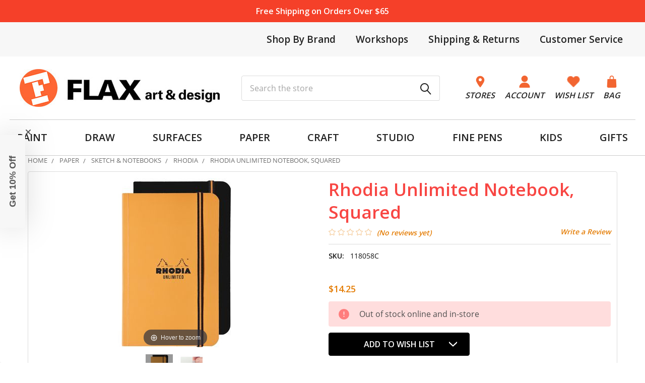

--- FILE ---
content_type: text/html; charset=UTF-8
request_url: https://flaxart.com/rhodia-unlimited-notebook-squared/
body_size: 31610
content:

        <!DOCTYPE html>
<html class="no-js" lang="en">
    
    <head>
        <title>Rhodia Unlimited Notebook, Squared - FLAX art &amp; design</title>
        <link rel="dns-prefetch preconnect" href="https://cdn11.bigcommerce.com/s-ecvwun71" crossorigin><link rel="dns-prefetch preconnect" href="https://fonts.googleapis.com/" crossorigin><link rel="dns-prefetch preconnect" href="https://fonts.gstatic.com/" crossorigin>
        <meta property="product:price:amount" content="14.25" /><meta property="product:price:currency" content="USD" /><meta property="og:url" content="https://flaxart.com/rhodia-unlimited-notebook-squared/" /><meta property="og:site_name" content="FLAX art & design" /><meta name="keywords" content="Rhodia Unlimited Notebook, Squared"><link rel='canonical' href='https://flaxart.com/rhodia-unlimited-notebook-squared/' /><meta name='platform' content='bigcommerce.stencil' /><meta property="og:type" content="product" />
<meta property="og:title" content="Rhodia Unlimited Notebook, Squared" />
<meta property="og:description" content="FLAX is the Bay Area&#039;s Go-To Place for art supplies and more.  Our stores in Oakland and San Francisco will inspire your creativity." />
<meta property="og:image" content="https://cdn11.bigcommerce.com/s-ecvwun71/products/58576/images/34298/118058C_1__84284.1657671311.386.513.jpg?c=2" />
<meta property="fb:admins" content="hf@flaxart.com" />
<meta property="pinterest:richpins" content="enabled" />
        
         

        <link href="https://cdn11.bigcommerce.com/s-ecvwun71/product_images/FlaxFav.png?t=1612331868" rel="shortcut icon">
        <meta name="viewport" content="width=device-width, initial-scale=1">

        <script>
            document.documentElement.className = document.documentElement.className.replace('no-js', 'js');
        </script>

        <script>
    function browserSupportsAllFeatures() {
        return window.Promise
            && window.fetch
            && window.URL
            && window.URLSearchParams
            && window.WeakMap
            // object-fit support
            && ('objectFit' in document.documentElement.style);
    }

    function loadScript(src) {
        var js = document.createElement('script');
        js.src = src;
        js.onerror = function () {
            console.error('Failed to load polyfill script ' + src);
        };
        document.head.appendChild(js);
    }

    if (!browserSupportsAllFeatures()) {
        loadScript('https://cdn11.bigcommerce.com/s-ecvwun71/stencil/6eebfe10-9100-013e-2c71-36cea2712d2a/e/db143410-be85-013e-5421-763f28f14146/dist/theme-bundle.polyfills.js');
    }
</script>
        <script>window.consentManagerTranslations = `{"locale":"en","locales":{"consent_manager.data_collection_warning":"en","consent_manager.accept_all_cookies":"en","consent_manager.gdpr_settings":"en","consent_manager.data_collection_preferences":"en","consent_manager.manage_data_collection_preferences":"en","consent_manager.use_data_by_cookies":"en","consent_manager.data_categories_table":"en","consent_manager.allow":"en","consent_manager.accept":"en","consent_manager.deny":"en","consent_manager.dismiss":"en","consent_manager.reject_all":"en","consent_manager.category":"en","consent_manager.purpose":"en","consent_manager.functional_category":"en","consent_manager.functional_purpose":"en","consent_manager.analytics_category":"en","consent_manager.analytics_purpose":"en","consent_manager.targeting_category":"en","consent_manager.advertising_category":"en","consent_manager.advertising_purpose":"en","consent_manager.essential_category":"en","consent_manager.esential_purpose":"en","consent_manager.yes":"en","consent_manager.no":"en","consent_manager.not_available":"en","consent_manager.cancel":"en","consent_manager.save":"en","consent_manager.back_to_preferences":"en","consent_manager.close_without_changes":"en","consent_manager.unsaved_changes":"en","consent_manager.by_using":"en","consent_manager.agree_on_data_collection":"en","consent_manager.change_preferences":"en","consent_manager.cancel_dialog_title":"en","consent_manager.privacy_policy":"en","consent_manager.allow_category_tracking":"en","consent_manager.disallow_category_tracking":"en"},"translations":{"consent_manager.data_collection_warning":"We use cookies (and other similar technologies) to collect data to improve your shopping experience.","consent_manager.accept_all_cookies":"Accept All Cookies","consent_manager.gdpr_settings":"Settings","consent_manager.data_collection_preferences":"Website Data Collection Preferences","consent_manager.manage_data_collection_preferences":"Manage Website Data Collection Preferences","consent_manager.use_data_by_cookies":" uses data collected by cookies and JavaScript libraries to improve your shopping experience.","consent_manager.data_categories_table":"The table below outlines how we use this data by category. To opt out of a category of data collection, select 'No' and save your preferences.","consent_manager.allow":"Allow","consent_manager.accept":"Accept","consent_manager.deny":"Deny","consent_manager.dismiss":"Dismiss","consent_manager.reject_all":"Reject all","consent_manager.category":"Category","consent_manager.purpose":"Purpose","consent_manager.functional_category":"Functional","consent_manager.functional_purpose":"Enables enhanced functionality, such as videos and live chat. If you do not allow these, then some or all of these functions may not work properly.","consent_manager.analytics_category":"Analytics","consent_manager.analytics_purpose":"Provide statistical information on site usage, e.g., web analytics so we can improve this website over time.","consent_manager.targeting_category":"Targeting","consent_manager.advertising_category":"Advertising","consent_manager.advertising_purpose":"Used to create profiles or personalize content to enhance your shopping experience.","consent_manager.essential_category":"Essential","consent_manager.esential_purpose":"Essential for the site and any requested services to work, but do not perform any additional or secondary function.","consent_manager.yes":"Yes","consent_manager.no":"No","consent_manager.not_available":"N/A","consent_manager.cancel":"Cancel","consent_manager.save":"Save","consent_manager.back_to_preferences":"Back to Preferences","consent_manager.close_without_changes":"You have unsaved changes to your data collection preferences. Are you sure you want to close without saving?","consent_manager.unsaved_changes":"You have unsaved changes","consent_manager.by_using":"By using our website, you're agreeing to our","consent_manager.agree_on_data_collection":"By using our website, you're agreeing to the collection of data as described in our ","consent_manager.change_preferences":"You can change your preferences at any time","consent_manager.cancel_dialog_title":"Are you sure you want to cancel?","consent_manager.privacy_policy":"Privacy Policy","consent_manager.allow_category_tracking":"Allow [CATEGORY_NAME] tracking","consent_manager.disallow_category_tracking":"Disallow [CATEGORY_NAME] tracking"}}`;</script>
        
        <script>
            window.lazySizesConfig = window.lazySizesConfig || {};
            window.lazySizesConfig.loadMode = 1;
        </script>
        <script async src="https://cdn11.bigcommerce.com/s-ecvwun71/stencil/6eebfe10-9100-013e-2c71-36cea2712d2a/e/db143410-be85-013e-5421-763f28f14146/dist/theme-bundle.head_async.js"></script>

            <link href="https://fonts.googleapis.com/css?family=Open+Sans:600,400&display=block" rel="stylesheet">
            <script async src="https://cdn11.bigcommerce.com/s-ecvwun71/stencil/6eebfe10-9100-013e-2c71-36cea2712d2a/e/db143410-be85-013e-5421-763f28f14146/dist/theme-bundle.font.js"></script>
            <link data-stencil-stylesheet href="https://cdn11.bigcommerce.com/s-ecvwun71/stencil/6eebfe10-9100-013e-2c71-36cea2712d2a/e/db143410-be85-013e-5421-763f28f14146/css/theme-0f526a80-d3e8-013e-89a7-7e823c6b477a.css" rel="stylesheet">
            <!-- Start Tracking Code for analytics_facebook -->

<script>
!function(f,b,e,v,n,t,s){if(f.fbq)return;n=f.fbq=function(){n.callMethod?n.callMethod.apply(n,arguments):n.queue.push(arguments)};if(!f._fbq)f._fbq=n;n.push=n;n.loaded=!0;n.version='2.0';n.queue=[];t=b.createElement(e);t.async=!0;t.src=v;s=b.getElementsByTagName(e)[0];s.parentNode.insertBefore(t,s)}(window,document,'script','https://connect.facebook.net/en_US/fbevents.js');

fbq('set', 'autoConfig', 'false', '309374799890132');
fbq('dataProcessingOptions', ['LDU'], 0, 0);
fbq('init', '309374799890132', {"external_id":"d439d9c5-e666-4282-8e38-cefca16c86b7"});
fbq('set', 'agent', 'bigcommerce', '309374799890132');

function trackEvents() {
    var pathName = window.location.pathname;

    fbq('track', 'PageView', {}, "");

    // Search events start -- only fire if the shopper lands on the /search.php page
    if (pathName.indexOf('/search.php') === 0 && getUrlParameter('search_query')) {
        fbq('track', 'Search', {
            content_type: 'product_group',
            content_ids: [],
            search_string: getUrlParameter('search_query')
        });
    }
    // Search events end

    // Wishlist events start -- only fire if the shopper attempts to add an item to their wishlist
    if (pathName.indexOf('/wishlist.php') === 0 && getUrlParameter('added_product_id')) {
        fbq('track', 'AddToWishlist', {
            content_type: 'product_group',
            content_ids: []
        });
    }
    // Wishlist events end

    // Lead events start -- only fire if the shopper subscribes to newsletter
    if (pathName.indexOf('/subscribe.php') === 0 && getUrlParameter('result') === 'success') {
        fbq('track', 'Lead', {});
    }
    // Lead events end

    // Registration events start -- only fire if the shopper registers an account
    if (pathName.indexOf('/login.php') === 0 && getUrlParameter('action') === 'account_created') {
        fbq('track', 'CompleteRegistration', {}, "");
    }
    // Registration events end

    

    function getUrlParameter(name) {
        var cleanName = name.replace(/[\[]/, '\[').replace(/[\]]/, '\]');
        var regex = new RegExp('[\?&]' + cleanName + '=([^&#]*)');
        var results = regex.exec(window.location.search);
        return results === null ? '' : decodeURIComponent(results[1].replace(/\+/g, ' '));
    }
}

if (window.addEventListener) {
    window.addEventListener("load", trackEvents, false)
}
</script>
<noscript><img height="1" width="1" style="display:none" alt="null" src="https://www.facebook.com/tr?id=309374799890132&ev=PageView&noscript=1&a=plbigcommerce1.2&eid="/></noscript>

<!-- End Tracking Code for analytics_facebook -->

<!-- Start Tracking Code for analytics_googleanalytics4 -->

<script data-cfasync="false" src="https://cdn11.bigcommerce.com/shared/js/google_analytics4_bodl_subscribers-358423becf5d870b8b603a81de597c10f6bc7699.js" integrity="sha256-gtOfJ3Avc1pEE/hx6SKj/96cca7JvfqllWA9FTQJyfI=" crossorigin="anonymous"></script>
<script data-cfasync="false">
  (function () {
    window.dataLayer = window.dataLayer || [];

    function gtag(){
        dataLayer.push(arguments);
    }

    function initGA4(event) {
         function setupGtag() {
            function configureGtag() {
                gtag('js', new Date());
                gtag('set', 'developer_id.dMjk3Nj', true);
                gtag('config', 'G-V4S9E4Q82R');
            }

            var script = document.createElement('script');

            script.src = 'https://www.googletagmanager.com/gtag/js?id=G-V4S9E4Q82R';
            script.async = true;
            script.onload = configureGtag;

            document.head.appendChild(script);
        }

        setupGtag();

        if (typeof subscribeOnBodlEvents === 'function') {
            subscribeOnBodlEvents('G-V4S9E4Q82R', false);
        }

        window.removeEventListener(event.type, initGA4);
    }

    

    var eventName = document.readyState === 'complete' ? 'consentScriptsLoaded' : 'DOMContentLoaded';
    window.addEventListener(eventName, initGA4, false);
  })()
</script>

<!-- End Tracking Code for analytics_googleanalytics4 -->

<!-- Start Tracking Code for analytics_siteverification -->

<meta name="google-site-verification" content="s2BOZwbiiU8dsiT7HGWlDSsKzjqSoVlfrGXNduvXKZU" />
<meta name="google-site-verification" content="QZ9NfJFSkXtfe3cls9193YnnJ12Os9Y0tcIHINfi7Xo" />
<meta name="msvalidate.01" content="005A2B99368CA2118CC3BE3A62F8190F" />
<noscript>
                <img src="https://events.xg4ken.com/pixel/v2?tid=KT-N272B-413&noscript=1" width="1" height="1" style="display:none"/>
</noscript>

<!-- End Tracking Code for analytics_siteverification -->


<script type="text/javascript" src="https://checkout-sdk.bigcommerce.com/v1/loader.js" defer ></script>
<script src="https://www.google.com/recaptcha/api.js" async defer></script>
<script type="text/javascript">
var BCData = {"product_attributes":{"sku":"118058C","upc":"3037921180587","mpn":"118058C","gtin":null,"weight":null,"base":true,"image":null,"price":{"without_tax":{"formatted":"$14.25","value":14.25,"currency":"USD"},"tax_label":"Sales Tax"},"out_of_stock_behavior":"label_option","out_of_stock_message":"Out of stock online and in-store","available_modifier_values":[],"in_stock_attributes":[],"stock":0,"instock":false,"stock_message":"Out of stock online and in-store","purchasable":true,"purchasing_message":"The selected product combination is currently unavailable.","call_for_price_message":null}};
</script>
<script src='https://searchserverapi1.com/widgets/bigcommerce/init.js?api_key=3o1P1U0n8d' async ></script><!-- Global site tag (gtag.js) - Google Ads: AW-986077934 -->
<script async src="https://www.googletagmanager.com/gtag/js?id=AW-986077934"></script>
<script>
  window.dataLayer = window.dataLayer || [];
  function gtag(){dataLayer.push(arguments);}
  gtag('js', new Date());

  gtag('config', 'AW-986077934');
  gtag('set', 'developer_id.dMjk3Nj', true);
</script>
<!-- GA4 Code Start: View Product Content -->
<script>
  gtag('event', 'view_item', {
    send_to: 'AW-986077934',
    ecomm_pagetype: 'product',
    currency: 'USD',
    items: [{
      id: '118058C',
      name: 'Rhodia Unlimited Notebook, Squared',
      quantity: 1,
      google_business_vertical: 'retail',
      currency: "USD",
      price: 14.25,
    }],
    value: 14.25,
  });
</script>
<script src="https://conduit.mailchimpapp.com/js/stores/store_t3laq6zztdhq8woprx2z/conduit.js"></script>

<!-- Kenshoo Tag -->
<script>
!function(a,b,c,d,e,f,g){a.ktag||(e=function(){e.sendEvent?e.sendEvent(arguments):e.ktq.push(arguments)},e.ktq=[],
a.ktag=e,f=b.getElementsByTagName(d)[0],g=b.createElement(d),g.async=!0,g.src=c,f.parentNode.appendChild(g))
}(window,document,"//resources.xg4ken.com/js/v2/ktag.js?tid=KT-N272B-413","script");
 
ktag('setup', 'KT-N272B-413', '<USER_ID>');
</script>
<!-- End Kenshoo Tag -->
 <script data-cfasync="false" src="https://microapps.bigcommerce.com/bodl-events/1.9.4/index.js" integrity="sha256-Y0tDj1qsyiKBRibKllwV0ZJ1aFlGYaHHGl/oUFoXJ7Y=" nonce="" crossorigin="anonymous"></script>
 <script data-cfasync="false" nonce="">

 (function() {
    function decodeBase64(base64) {
       const text = atob(base64);
       const length = text.length;
       const bytes = new Uint8Array(length);
       for (let i = 0; i < length; i++) {
          bytes[i] = text.charCodeAt(i);
       }
       const decoder = new TextDecoder();
       return decoder.decode(bytes);
    }
    window.bodl = JSON.parse(decodeBase64("[base64]"));
 })()

 </script>

<script nonce="">
(function () {
    var xmlHttp = new XMLHttpRequest();

    xmlHttp.open('POST', 'https://bes.gcp.data.bigcommerce.com/nobot');
    xmlHttp.setRequestHeader('Content-Type', 'application/json');
    xmlHttp.send('{"store_id":"431474","timezone_offset":"-7.0","timestamp":"2026-01-28T20:53:05.22985000Z","visit_id":"2b2b93f0-f361-4ad1-b601-96d0c76aa1e3","channel_id":1}');
})();
</script>

        

        <!-- snippet location htmlhead -->

                    <link href="https://cdn11.bigcommerce.com/s-ecvwun71/images/stencil/608x608/products/58576/34298/118058C_1__84284.1657671311.jpg?c=2" rel="preload" as="image">

    </head>
    <body class="csscolumns papaSupermarket-layout--default 
        papaSupermarket-style--modern
        papaSupermarket-pageType--product 
        papaSupermarket-page--pages-product 
        emthemesModez-productUniform
        
        
        
        
        
        
        
        
        
        
        product-page
        
        " id="topOfPage">


        <!-- snippet location header -->
        <svg data-src="https://cdn11.bigcommerce.com/s-ecvwun71/stencil/6eebfe10-9100-013e-2c71-36cea2712d2a/e/db143410-be85-013e-5421-763f28f14146/img/icon-sprite.svg" class="icons-svg-sprite"></svg>

        <div data-content-region="sitewide_banner--global"><div data-layout-id="f6cb6e47-3f7a-4339-8023-f748df8a8405">       <div data-sub-layout-container="9d60b964-ad83-4cac-bf68-cc9ce351796d" data-layout-name="Layout">
    <style data-container-styling="9d60b964-ad83-4cac-bf68-cc9ce351796d">
        [data-sub-layout-container="9d60b964-ad83-4cac-bf68-cc9ce351796d"] {
            box-sizing: border-box;
            display: flex;
            flex-wrap: wrap;
            z-index: 0;
            position: relative;
            height: ;
            padding-top: 0px;
            padding-right: 0px;
            padding-bottom: 0px;
            padding-left: 0px;
            margin-top: 0px;
            margin-right: 0px;
            margin-bottom: 0px;
            margin-left: 0px;
            border-width: 0px;
            border-style: solid;
            border-color: #333333;
        }

        [data-sub-layout-container="9d60b964-ad83-4cac-bf68-cc9ce351796d"]:after {
            display: block;
            position: absolute;
            top: 0;
            left: 0;
            bottom: 0;
            right: 0;
            background-size: cover;
            z-index: auto;
        }
    </style>

    <div data-sub-layout="66fcb09c-9791-4de2-a417-381a92bd6eb3">
        <style data-column-styling="66fcb09c-9791-4de2-a417-381a92bd6eb3">
            [data-sub-layout="66fcb09c-9791-4de2-a417-381a92bd6eb3"] {
                display: flex;
                flex-direction: column;
                box-sizing: border-box;
                flex-basis: 100%;
                max-width: 100%;
                z-index: 0;
                position: relative;
                height: ;
                padding-top: 0px;
                padding-right: 0px;
                padding-bottom: 0px;
                padding-left: 0px;
                margin-top: 0px;
                margin-right: 0px;
                margin-bottom: 0px;
                margin-left: 0px;
                border-width: 0px;
                border-style: solid;
                border-color: #333333;
                justify-content: center;
            }
            [data-sub-layout="66fcb09c-9791-4de2-a417-381a92bd6eb3"]:after {
                display: block;
                position: absolute;
                top: 0;
                left: 0;
                bottom: 0;
                right: 0;
                background-size: cover;
                z-index: auto;
            }
            @media only screen and (max-width: 700px) {
                [data-sub-layout="66fcb09c-9791-4de2-a417-381a92bd6eb3"] {
                    flex-basis: 100%;
                    max-width: 100%;
                }
            }
        </style>
        <div data-widget-id="880df0e1-01cf-4d3c-8b9a-b897a12576b5" data-placement-id="0dc55c6f-2ed6-4170-b03c-fbc3c0e141ca" data-placement-status="ACTIVE"><section class="vcm-sitewide-banner vcm-sitewide-banner-880df0e1-01cf-4d3c-8b9a-b897a12576b5">
<div class="container">
<p><a href="/customer-service/" title="Free Shipping on Orders Over $65">Free Shipping on Orders Over $65</a></p></div>
</section>
<style type="text/css">
.vcm-sitewide-banner-880df0e1-01cf-4d3c-8b9a-b897a12576b5 {
background: #f54029;
color: #ffffff;
}
.vcm-sitewide-banner-880df0e1-01cf-4d3c-8b9a-b897a12576b5 a {
color: #ffffff;
}
</style></div>
    </div>
</div>

</div></div>
<section class="header-top">
    <div class="container">
        <div class="top-left">
            <!-- <p><i>Order delivery before Christmas not assured</i></p> //-->
        </div>
        <div class="top-right">
            <ul>
                <li>
                    <a href="/shop-by-brand/" title="Brands We Carry">Shop By Brand</a>
                <li>
                    <a href="/stores/workshops-events/" title="Workshops">Workshops</a>
                </li>
                <li>
                    <a href="/shipping-returns/" title="Shipping & Returns">Shipping & Returns</a>
                </li>
                <li>
                    <a href="/customer-service/" title="Customer Service">Customer Service</a>
                </li>
            </ul>
        </div>
    </div>
</section>
<header class="header" role="banner" >
    <a href="#" class="mobileMenu-toggle" data-mobile-menu-toggle="menu">
        <span class="mobileMenu-toggleIcon">Toggle menu</span>
    </a>


    <div class="emthemesModez-header-userSection emthemesModez-header-userSection--logo-left" data-stickymenu>
        <div class="container">
                <div class="header-logo header-logo--left">
                    <a href="https://flaxart.com/" data-instantload='{"page":"home"}'>
            <div class="header-logo-image-container">
                <img class="header-logo-image" src="https://cdn11.bigcommerce.com/s-ecvwun71/images/stencil/400x75/logo-new_1650662483__86596.original.jpg" srcset="https://cdn11.bigcommerce.com/s-ecvwun71/images/stencil/400x75/logo-new_1650662483__86596.original.jpg 1x, https://cdn11.bigcommerce.com/s-ecvwun71/images/stencil/800w/logo-new_1650662483__86596.original.jpg 2x" alt="Flax art &amp; design" title="Flax art &amp; design">
            </div>
</a>
                </div>

            <nav class="navUser">
    <ul class="navUser-section navUser-section--alt">
        <li class="navUser-item">
            <a class="navUser-action" href="/store-locations/">
                    <img src="https://cdn11.bigcommerce.com/s-ecvwun71/stencil/6eebfe10-9100-013e-2c71-36cea2712d2a/e/db143410-be85-013e-5421-763f28f14146/img/pin.png" alt="" title="" data-sizes="auto"
        srcset="https://cdn11.bigcommerce.com/s-ecvwun71/stencil/6eebfe10-9100-013e-2c71-36cea2712d2a/e/db143410-be85-013e-5421-763f28f14146/img/pin.png"
    data-srcset="https://cdn11.bigcommerce.com/s-ecvwun71/stencil/6eebfe10-9100-013e-2c71-36cea2712d2a/e/db143410-be85-013e-5421-763f28f14146/img/pin.png"
    
    class="lazyload"
    
     />
                <span>Stores</span>
            </a>
        </li>
        <li class="navUser-item navUser-item--account">
             <a class="navUser-action" href="/login.php">
                       <img src="https://cdn11.bigcommerce.com/s-ecvwun71/stencil/6eebfe10-9100-013e-2c71-36cea2712d2a/e/db143410-be85-013e-5421-763f28f14146/img/user.png" alt="" title="" data-sizes="auto"
        srcset="https://cdn11.bigcommerce.com/s-ecvwun71/stencil/6eebfe10-9100-013e-2c71-36cea2712d2a/e/db143410-be85-013e-5421-763f28f14146/img/user.png"
    data-srcset="https://cdn11.bigcommerce.com/s-ecvwun71/stencil/6eebfe10-9100-013e-2c71-36cea2712d2a/e/db143410-be85-013e-5421-763f28f14146/img/user.png"
    
    class="lazyload"
    
     />
                <span>Account</span>
            </a>
            </li>
        <li class="navUser-item">
            <a class="navUser-action navUser-action--wishlist" href="/wishlist.php" title="Wish Lists">
                    <img src="https://cdn11.bigcommerce.com/s-ecvwun71/stencil/6eebfe10-9100-013e-2c71-36cea2712d2a/e/db143410-be85-013e-5421-763f28f14146/img/heart.png" alt="" title="" data-sizes="auto"
        srcset="https://cdn11.bigcommerce.com/s-ecvwun71/stencil/6eebfe10-9100-013e-2c71-36cea2712d2a/e/db143410-be85-013e-5421-763f28f14146/img/heart.png"
    data-srcset="https://cdn11.bigcommerce.com/s-ecvwun71/stencil/6eebfe10-9100-013e-2c71-36cea2712d2a/e/db143410-be85-013e-5421-763f28f14146/img/heart.png"
    
    class="lazyload"
    
    width=&quot;24&quot; height=&quot;24&quot; />
                <span>Wish List</span>
            </a>
        </li>
        <li class="navUser-item navUser-item--cart">
            <a
                class="navUser-action navUser-action--cart"
                data-cart-preview
                data-dropdown="cart-preview-dropdown"
                data-options="align:right"
                href="/cart.php"
                title="Cart">
                <img src="https://cdn11.bigcommerce.com/s-ecvwun71/stencil/6eebfe10-9100-013e-2c71-36cea2712d2a/e/db143410-be85-013e-5421-763f28f14146/img/bag.png" />
                <span class="_rows">
                    <span class="countPill cart-quantity"></span>
                    <span class="navUser-item-cartLabel">Bag</span>
                </span>
            </a>

            <div class="dropdown-menu" id="cart-preview-dropdown" data-dropdown-content aria-hidden="true"></div>
        </li>
    </ul>
</nav>

            <div class="emthemesModez-quickSearch" data-prevent-quick-search-close>
    <!-- snippet location forms_search -->
    <form class="form" action="/search.php">
        <fieldset class="form-fieldset">
            <div class="form-field">
                <label class="is-srOnly" for="search_query">Search</label>
                <div class="form-prefixPostfix wrap">
                    <input class="form-input" data-search-quick name="search_query" id="search_query" data-error-message="Search field cannot be empty." placeholder="Search the store" autocomplete="off">
                    <input type="submit" class="button button--primary form-prefixPostfix-button--postfix" value="Search" />
                </div>
            </div>
        </fieldset>
    </form>
</div>
        </div>
    </div>

    <div class="navPages-container navPages-container--bg" id="menu" data-menu>
        <div class="container">
            <nav class="navPages">

        <ul class="navPages-list navPages-list--categories">
                    <li class="navPages-item">
                        <a class="navPages-action has-subMenu " href="https://flaxart.com/paint"
    data-instantload
    
    data-collapsible="navPages-3"
    data-collapsible-disabled-breakpoint="medium"
    data-collapsible-disabled-state="open"
    data-collapsible-enabled-state="closed">
    PAINT <i class="icon navPages-action-moreIcon" aria-hidden="true"><svg><use href="#icon-caret-down" /></svg></i>
</a>
<div class="navPage-subMenu
    " id="navPages-3" aria-hidden="true" tabindex="-1">
    <ul class="navPage-subMenu-list">
        <li class="navPage-subMenu-item">
            <a class="navPage-subMenu-action navPages-action" href="https://flaxart.com/paint" data-instantload>All PAINT</a>
        </li>
            <li class="navPage-subMenu-item">
                    <a class="navPage-subMenu-action navPages-action" href="https://flaxart.com/paint/acrylics/" data-instantload >Acrylic Paints</a>
            </li>
            <li class="navPage-subMenu-item">
                    <a class="navPage-subMenu-action navPages-action" href="https://flaxart.com/paint/airbrush-supplies/" data-instantload >Airbrush</a>
            </li>
            <li class="navPage-subMenu-item">
                    <a class="navPage-subMenu-action navPages-action" href="https://flaxart.com/paint/brushes/" data-instantload >Brushes</a>
            </li>
            <li class="navPage-subMenu-item">
                    <a class="navPage-subMenu-action navPages-action" href="https://flaxart.com/paint/dry-pigments/" data-instantload >Dry Pigments</a>
            </li>
            <li class="navPage-subMenu-item">
                    <a class="navPage-subMenu-action navPages-action" href="https://flaxart.com/paint/easels/" data-instantload >Easels</a>
            </li>
            <li class="navPage-subMenu-item">
                    <a class="navPage-subMenu-action navPages-action" href="https://flaxart.com/paint/enamels/" data-instantload >Enamels</a>
            </li>
            <li class="navPage-subMenu-item">
                    <a class="navPage-subMenu-action navPages-action" href="https://flaxart.com/paint/fabric-textile/" data-instantload >Fabric &amp; Textile</a>
            </li>
            <li class="navPage-subMenu-item">
                    <a class="navPage-subMenu-action navPages-action" href="https://flaxart.com/paint/gessos-grounds/" data-instantload >Gessos &amp; Grounds</a>
            </li>
            <li class="navPage-subMenu-item">
                    <a class="navPage-subMenu-action navPages-action" href="https://flaxart.com/paint/glass-paints/" data-instantload >Glass Paints</a>
            </li>
            <li class="navPage-subMenu-item">
                    <a class="navPage-subMenu-action navPages-action" href="https://flaxart.com/paint/gouache/" data-instantload >Gouache</a>
            </li>
            <li class="navPage-subMenu-item">
                    <a class="navPage-subMenu-action navPages-action" href="https://flaxart.com/paint/inks/" data-instantload >Inks</a>
            </li>
            <li class="navPage-subMenu-item">
                    <a class="navPage-subMenu-action navPages-action" href="https://flaxart.com/paint/oils/" data-instantload >Oil Paints</a>
            </li>
            <li class="navPage-subMenu-item">
                    <a class="navPage-subMenu-action navPages-action" href="https://flaxart.com/paint/spray-paints/" data-instantload >Spray Paints</a>
            </li>
            <li class="navPage-subMenu-item">
                    <a class="navPage-subMenu-action navPages-action" href="https://flaxart.com/paint/storage-organization/" data-instantload >Storage &amp; Organization</a>
            </li>
            <li class="navPage-subMenu-item">
                    <a class="navPage-subMenu-action navPages-action" href="https://flaxart.com/paint/sumi-e/" data-instantload >Sumi-e</a>
            </li>
            <li class="navPage-subMenu-item">
                    <a class="navPage-subMenu-action navPages-action" href="https://flaxart.com/tempera-paint/" data-instantload >Tempera Paint</a>
            </li>
            <li class="navPage-subMenu-item">
                    <a class="navPage-subMenu-action navPages-action" href="https://flaxart.com/paint/painting-tools-accessories/" data-instantload >Tools &amp; Accessories</a>
            </li>
            <li class="navPage-subMenu-item">
                    <a class="navPage-subMenu-action navPages-action" href="https://flaxart.com/paint/watercolors/" data-instantload >Watercolors</a>
            </li>
    </ul>
</div>
                    </li>
                    <li class="navPages-item">
                        <a class="navPages-action has-subMenu " href="https://flaxart.com/draw"
    data-instantload
    
    data-collapsible="navPages-168"
    data-collapsible-disabled-breakpoint="medium"
    data-collapsible-disabled-state="open"
    data-collapsible-enabled-state="closed">
    DRAW <i class="icon navPages-action-moreIcon" aria-hidden="true"><svg><use href="#icon-caret-down" /></svg></i>
</a>
<div class="navPage-subMenu
    " id="navPages-168" aria-hidden="true" tabindex="-1">
    <ul class="navPage-subMenu-list">
        <li class="navPage-subMenu-item">
            <a class="navPage-subMenu-action navPages-action" href="https://flaxart.com/draw" data-instantload>All DRAW</a>
        </li>
            <li class="navPage-subMenu-item">
                    <a class="navPage-subMenu-action navPages-action" href="https://flaxart.com/books/" data-instantload >Books</a>
            </li>
            <li class="navPage-subMenu-item">
                    <a class="navPage-subMenu-action navPages-action" href="https://flaxart.com/drawing/crayons/" data-instantload >Crayons</a>
            </li>
            <li class="navPage-subMenu-item">
                    <a class="navPage-subMenu-action navPages-action" href="https://flaxart.com/draw/calligraphy/" data-instantload >Calligraphy</a>
            </li>
            <li class="navPage-subMenu-item">
                    <a class="navPage-subMenu-action navPages-action" href="https://flaxart.com/draw/charcoal-graphite/" data-instantload >Charcoal &amp; Graphite</a>
            </li>
            <li class="navPage-subMenu-item">
                    <a class="navPage-subMenu-action navPages-action" href="https://flaxart.com/draw/dip-pens-nibs-holders/" data-instantload >Dip Pens, Nibs &amp; Holders</a>
            </li>
            <li class="navPage-subMenu-item">
                    <a class="navPage-subMenu-action navPages-action" href="https://flaxart.com/draw/drafting-supplies/" data-instantload >Drafting Supplies</a>
            </li>
            <li class="navPage-subMenu-item">
                    <a class="navPage-subMenu-action navPages-action" href="https://flaxart.com/draw/drawing-inks/" data-instantload >Drawing Inks</a>
            </li>
            <li class="navPage-subMenu-item">
                    <a class="navPage-subMenu-action navPages-action" href="https://flaxart.com/drawing-pens/" data-instantload >Drawing Pens</a>
            </li>
            <li class="navPage-subMenu-item">
                    <a class="navPage-subMenu-action navPages-action" href="https://flaxart.com/draw/erasers-cleaners/" data-instantload >Erasers &amp; Cleaners</a>
            </li>
            <li class="navPage-subMenu-item">
                    <a class="navPage-subMenu-action navPages-action" href="https://flaxart.com/draw/manga-comic/" data-instantload >Manga &amp; Comic</a>
            </li>
            <li class="navPage-subMenu-item">
                    <a class="navPage-subMenu-action navPages-action" href="https://flaxart.com/draw/fixatives-finishes/" data-instantload >Fixatives &amp; Finishes</a>
            </li>
            <li class="navPage-subMenu-item">
                    <a class="navPage-subMenu-action navPages-action" href="https://flaxart.com/draw/markers/" data-instantload >Markers</a>
            </li>
            <li class="navPage-subMenu-item">
                    <a class="navPage-subMenu-action navPages-action" href="https://flaxart.com/draw/drawing-pads-rolls/" data-instantload >Paper Pads &amp; Rolls</a>
            </li>
            <li class="navPage-subMenu-item">
                    <a class="navPage-subMenu-action navPages-action" href="https://flaxart.com/draw/pastels/" data-instantload >Pastels</a>
            </li>
            <li class="navPage-subMenu-item">
                    <a class="navPage-subMenu-action navPages-action" href="https://flaxart.com/draw/pencils/" data-instantload >Pencils</a>
            </li>
            <li class="navPage-subMenu-item">
                    <a class="navPage-subMenu-action navPages-action" href="https://flaxart.com/pencil-sharpeners/" data-instantload >Pencil Sharpeners</a>
            </li>
            <li class="navPage-subMenu-item">
                    <a class="navPage-subMenu-action navPages-action" href="https://flaxart.com/draw/rulers-straight-edges/" data-instantload >Rulers &amp; Straight Edges</a>
            </li>
            <li class="navPage-subMenu-item">
                    <a class="navPage-subMenu-action navPages-action" href="https://flaxart.com/sketchbooks/" data-instantload >Sketchbooks</a>
            </li>
            <li class="navPage-subMenu-item">
                    <a class="navPage-subMenu-action navPages-action" href="https://flaxart.com/draw/storage-organization/" data-instantload >Storage &amp; Organization</a>
            </li>
            <li class="navPage-subMenu-item">
                    <a class="navPage-subMenu-action navPages-action" href="https://flaxart.com/draw/drawing-tools-accessories/" data-instantload >Tools &amp; Accessories</a>
            </li>
    </ul>
</div>
                    </li>
                    <li class="navPages-item">
                        <a class="navPages-action has-subMenu " href="https://flaxart.com/surfaces/"
    data-instantload
    
    data-collapsible="navPages-4182"
    data-collapsible-disabled-breakpoint="medium"
    data-collapsible-disabled-state="open"
    data-collapsible-enabled-state="closed">
    SURFACES <i class="icon navPages-action-moreIcon" aria-hidden="true"><svg><use href="#icon-caret-down" /></svg></i>
</a>
<div class="navPage-subMenu
    " id="navPages-4182" aria-hidden="true" tabindex="-1">
    <ul class="navPage-subMenu-list">
        <li class="navPage-subMenu-item">
            <a class="navPage-subMenu-action navPages-action" href="https://flaxart.com/surfaces/" data-instantload>All SURFACES</a>
        </li>
            <li class="navPage-subMenu-item">
                    <a class="navPage-subMenu-action navPages-action" href="https://flaxart.com/boards/" data-instantload >Boards</a>
            </li>
            <li class="navPage-subMenu-item">
                    <a class="navPage-subMenu-action navPages-action" href="https://flaxart.com/surfaces/canvas/" data-instantload >Canvas</a>
            </li>
            <li class="navPage-subMenu-item">
                    <a class="navPage-subMenu-action navPages-action" href="https://flaxart.com/drawing-illustration-pads/" data-instantload >Drawing &amp; Illustration Pads</a>
            </li>
            <li class="navPage-subMenu-item">
                    <a class="navPage-subMenu-action navPages-action" href="https://flaxart.com/fine-art-paper-sheets/" data-instantload >Fine Art Paper Sheets</a>
            </li>
            <li class="navPage-subMenu-item">
                    <a class="navPage-subMenu-action navPages-action" href="https://flaxart.com/painting-pads/" data-instantload >Painting Pads</a>
            </li>
            <li class="navPage-subMenu-item">
                    <a class="navPage-subMenu-action navPages-action" href="https://flaxart.com/paper-rolls/" data-instantload >Paper Rolls</a>
            </li>
            <li class="navPage-subMenu-item">
                    <a class="navPage-subMenu-action navPages-action" href="https://flaxart.com/surfaces/watercolor-books-blocks-pads-2/" data-instantload >Watercolor Books,  Blocks &amp; Pads</a>
            </li>
            <li class="navPage-subMenu-item">
                    <a class="navPage-subMenu-action navPages-action" href="https://flaxart.com/wood-painting-panels/" data-instantload >Wood Painting Panels</a>
            </li>
    </ul>
</div>
                    </li>
                    <li class="navPages-item">
                        <a class="navPages-action has-subMenu " href="https://flaxart.com/paper/"
    data-instantload
    
    data-collapsible="navPages-4204"
    data-collapsible-disabled-breakpoint="medium"
    data-collapsible-disabled-state="open"
    data-collapsible-enabled-state="closed">
    PAPER <i class="icon navPages-action-moreIcon" aria-hidden="true"><svg><use href="#icon-caret-down" /></svg></i>
</a>
<div class="navPage-subMenu
    " id="navPages-4204" aria-hidden="true" tabindex="-1">
    <ul class="navPage-subMenu-list">
        <li class="navPage-subMenu-item">
            <a class="navPage-subMenu-action navPages-action" href="https://flaxart.com/paper/" data-instantload>All PAPER</a>
        </li>
            <li class="navPage-subMenu-item">
                    <a class="navPage-subMenu-action navPages-action" href="https://flaxart.com/art-papers/" data-instantload >Art Papers</a>
            </li>
            <li class="navPage-subMenu-item">
                    <a class="navPage-subMenu-action navPages-action" href="https://flaxart.com/film-acetate/" data-instantload >Film &amp; Acetate</a>
            </li>
            <li class="navPage-subMenu-item">
                    <a class="navPage-subMenu-action navPages-action" href="https://flaxart.com/decorative-paper/" data-instantload >Decorative Paper</a>
            </li>
            <li class="navPage-subMenu-item">
                    <a class="navPage-subMenu-action navPages-action" href="https://flaxart.com/digital-papers/" data-instantload >Digital Papers &amp; Surfaces</a>
            </li>
            <li class="navPage-subMenu-item">
                    <a class="navPage-subMenu-action navPages-action" href="https://flaxart.com/drawing-illustration-pads-1/" data-instantload >Drawing &amp; Illustration Pads</a>
            </li>
            <li class="navPage-subMenu-item">
                    <a class="navPage-subMenu-action navPages-action" href="https://flaxart.com/paper/gift-wraps/" data-instantload >Gift Wraps</a>
            </li>
            <li class="navPage-subMenu-item">
                    <a class="navPage-subMenu-action navPages-action" href="https://flaxart.com/paper-carfts/" data-instantload >Paper Crafts</a>
            </li>
            <li class="navPage-subMenu-item">
                    <a class="navPage-subMenu-action navPages-action" href="https://flaxart.com/paper/rolls/" data-instantload >Paper Rolls</a>
            </li>
            <li class="navPage-subMenu-item">
                    <a class="navPage-subMenu-action navPages-action" href="https://flaxart.com/pepin-press/" data-instantload >Pepin Press</a>
            </li>
            <li class="navPage-subMenu-item">
                    <a class="navPage-subMenu-action navPages-action" href="https://flaxart.com/sketch-notebooks/" data-instantload >Sketch &amp; Notebooks</a>
            </li>
            <li class="navPage-subMenu-item">
                    <a class="navPage-subMenu-action navPages-action" href="https://flaxart.com/stationery/" data-instantload >Stationery</a>
            </li>
            <li class="navPage-subMenu-item">
                    <a class="navPage-subMenu-action navPages-action" href="https://flaxart.com/transfer-paper/" data-instantload >Transfer Paper</a>
            </li>
            <li class="navPage-subMenu-item">
                    <a class="navPage-subMenu-action navPages-action" href="https://flaxart.com/tracing-vellum-paper/" data-instantload >Tracing &amp; Vellum Paper</a>
            </li>
            <li class="navPage-subMenu-item">
                    <a class="navPage-subMenu-action navPages-action" href="https://flaxart.com/paper/watercolor-books-blocks-pads/" data-instantload >Watercolor Books, Blocks &amp; Pads</a>
            </li>
    </ul>
</div>
                    </li>
                    <li class="navPages-item">
                        <a class="navPages-action has-subMenu " href="https://flaxart.com/craft"
    data-instantload
    
    data-collapsible="navPages-176"
    data-collapsible-disabled-breakpoint="medium"
    data-collapsible-disabled-state="open"
    data-collapsible-enabled-state="closed">
    CRAFT <i class="icon navPages-action-moreIcon" aria-hidden="true"><svg><use href="#icon-caret-down" /></svg></i>
</a>
<div class="navPage-subMenu
    " id="navPages-176" aria-hidden="true" tabindex="-1">
    <ul class="navPage-subMenu-list">
        <li class="navPage-subMenu-item">
            <a class="navPage-subMenu-action navPages-action" href="https://flaxart.com/craft" data-instantload>All CRAFT</a>
        </li>
            <li class="navPage-subMenu-item">
                    <a class="navPage-subMenu-action navPages-action" href="https://flaxart.com/craft/book-binding/" data-instantload >Bookbinding</a>
            </li>
            <li class="navPage-subMenu-item">
                    <a class="navPage-subMenu-action navPages-action" href="https://flaxart.com/craft/books/" data-instantload >Books</a>
            </li>
            <li class="navPage-subMenu-item">
                    <a class="navPage-subMenu-action navPages-action" href="https://flaxart.com/cord-twine/" data-instantload >Cord &amp; Twine</a>
            </li>
            <li class="navPage-subMenu-item">
                    <a class="navPage-subMenu-action navPages-action" href="https://flaxart.com/craft/craft-basics/" data-instantload >Craft Basics</a>
            </li>
            <li class="navPage-subMenu-item">
                    <a class="navPage-subMenu-action navPages-action" href="https://flaxart.com/craft/craft-kits/" data-instantload >Craft Kits</a>
            </li>
            <li class="navPage-subMenu-item">
                    <a class="navPage-subMenu-action navPages-action" href="https://flaxart.com/paint/encaustics/" data-instantload >Encaustics</a>
            </li>
            <li class="navPage-subMenu-item">
                    <a class="navPage-subMenu-action navPages-action" href="https://flaxart.com/fabric-arts/" data-instantload >Fabric Arts</a>
            </li>
            <li class="navPage-subMenu-item">
                    <a class="navPage-subMenu-action navPages-action" href="https://flaxart.com/craft/leafing-faux-finishes/" data-instantload >Leafing &amp; Faux Finishes</a>
            </li>
            <li class="navPage-subMenu-item">
                    <a class="navPage-subMenu-action navPages-action" href="https://flaxart.com/craft/finishes-and-sealers/" data-instantload >Finishes and Sealers</a>
            </li>
            <li class="navPage-subMenu-item">
                    <a class="navPage-subMenu-action navPages-action" href="https://flaxart.com/craft/model-making/" data-instantload >Model Making</a>
            </li>
            <li class="navPage-subMenu-item">
                    <a class="navPage-subMenu-action navPages-action" href="https://flaxart.com/craft/origami/" data-instantload >Origami</a>
            </li>
            <li class="navPage-subMenu-item">
                    <a class="navPage-subMenu-action navPages-action" href="https://flaxart.com/craft/craft-paints/" data-instantload >Paints</a>
            </li>
            <li class="navPage-subMenu-item">
                    <a class="navPage-subMenu-action navPages-action" href="https://flaxart.com/craft/printmaking/" data-instantload >Printmaking</a>
            </li>
            <li class="navPage-subMenu-item">
                    <a class="navPage-subMenu-action navPages-action" href="https://flaxart.com/craft/rubber-stamping/" data-instantload >Rubber Stamping</a>
            </li>
            <li class="navPage-subMenu-item">
                    <a class="navPage-subMenu-action navPages-action" href="https://flaxart.com/sculpting/" data-instantload >Sculpting</a>
            </li>
            <li class="navPage-subMenu-item">
                    <a class="navPage-subMenu-action navPages-action" href="https://flaxart.com/craft/stencils-signs/" data-instantload >Stencils &amp; Signs</a>
            </li>
            <li class="navPage-subMenu-item">
                    <a class="navPage-subMenu-action navPages-action" href="https://flaxart.com/craft/stickers/" data-instantload >Stickers</a>
            </li>
            <li class="navPage-subMenu-item">
                    <a class="navPage-subMenu-action navPages-action" href="https://flaxart.com/craft/stationery-2/" data-instantload >Stationery</a>
            </li>
            <li class="navPage-subMenu-item">
                    <a class="navPage-subMenu-action navPages-action" href="https://flaxart.com/craft/wood-carving/" data-instantload >Wood Carving</a>
            </li>
    </ul>
</div>
                    </li>
                    <li class="navPages-item">
                        <a class="navPages-action has-subMenu " href="https://flaxart.com/studio/"
    data-instantload
    
    data-collapsible="navPages-4242"
    data-collapsible-disabled-breakpoint="medium"
    data-collapsible-disabled-state="open"
    data-collapsible-enabled-state="closed">
    STUDIO <i class="icon navPages-action-moreIcon" aria-hidden="true"><svg><use href="#icon-caret-down" /></svg></i>
</a>
<div class="navPage-subMenu
    " id="navPages-4242" aria-hidden="true" tabindex="-1">
    <ul class="navPage-subMenu-list">
        <li class="navPage-subMenu-item">
            <a class="navPage-subMenu-action navPages-action" href="https://flaxart.com/studio/" data-instantload>All STUDIO</a>
        </li>
            <li class="navPage-subMenu-item">
                    <a class="navPage-subMenu-action navPages-action" href="https://flaxart.com/adhesives/" data-instantload >Adhesives</a>
            </li>
            <li class="navPage-subMenu-item">
                    <a class="navPage-subMenu-action navPages-action" href="https://flaxart.com/studio/cutting-tools/" data-instantload >Cutting Tools</a>
            </li>
            <li class="navPage-subMenu-item">
                    <a class="navPage-subMenu-action navPages-action" href="https://flaxart.com/studio/equipment/" data-instantload >Equipment</a>
            </li>
            <li class="navPage-subMenu-item">
                    <a class="navPage-subMenu-action navPages-action" href="https://flaxart.com/picture-framing/" data-instantload >Picture Framing</a>
            </li>
            <li class="navPage-subMenu-item">
                    <a class="navPage-subMenu-action navPages-action" href="https://flaxart.com/home-office/" data-instantload >Home &amp; Office</a>
            </li>
            <li class="navPage-subMenu-item">
                    <a class="navPage-subMenu-action navPages-action" href="https://flaxart.com/presentation/" data-instantload >Presentation</a>
            </li>
            <li class="navPage-subMenu-item">
                    <a class="navPage-subMenu-action navPages-action" href="https://flaxart.com/storage-organization/" data-instantload >Storage &amp; Organization</a>
            </li>
            <li class="navPage-subMenu-item">
                    <a class="navPage-subMenu-action navPages-action" href="https://flaxart.com/studio-aids/" data-instantload >Studio Aids</a>
            </li>
    </ul>
</div>
                    </li>
                    <li class="navPages-item">
                        <a class="navPages-action has-subMenu " href="https://flaxart.com/fine-pens/"
    data-instantload
    
    data-collapsible="navPages-4201"
    data-collapsible-disabled-breakpoint="medium"
    data-collapsible-disabled-state="open"
    data-collapsible-enabled-state="closed">
    FINE PENS <i class="icon navPages-action-moreIcon" aria-hidden="true"><svg><use href="#icon-caret-down" /></svg></i>
</a>
<div class="navPage-subMenu
    " id="navPages-4201" aria-hidden="true" tabindex="-1">
    <ul class="navPage-subMenu-list">
        <li class="navPage-subMenu-item">
            <a class="navPage-subMenu-action navPages-action" href="https://flaxart.com/fine-pens/" data-instantload>All FINE PENS</a>
        </li>
            <li class="navPage-subMenu-item">
                    <a class="navPage-subMenu-action navPages-action" href="https://flaxart.com/calligraphy/" data-instantload >Calligraphy</a>
            </li>
            <li class="navPage-subMenu-item">
                    <a class="navPage-subMenu-action navPages-action" href="https://flaxart.com/fine-pen-accessories/" data-instantload >Fine Pen Accessories</a>
            </li>
            <li class="navPage-subMenu-item">
                    <a class="navPage-subMenu-action navPages-action" href="https://flaxart.com/fine-pen-inks-and-refills/" data-instantload >Fine Pen Inks and Refills</a>
            </li>
            <li class="navPage-subMenu-item">
                    <a class="navPage-subMenu-action navPages-action" href="https://flaxart.com/fountain-pens/" data-instantload >Fountain Pens</a>
            </li>
            <li class="navPage-subMenu-item">
                    <a class="navPage-subMenu-action navPages-action" href="https://flaxart.com/rollerballs-ballpoints/" data-instantload >Rollerballs &amp; Ballpoints</a>
            </li>
            <li class="navPage-subMenu-item">
                    <a class="navPage-subMenu-action navPages-action" href="https://flaxart.com/toms-studio/" data-instantload >Tom&#x27;s Studio</a>
            </li>
    </ul>
</div>
                    </li>
                    <li class="navPages-item">
                        <a class="navPages-action has-subMenu " href="https://flaxart.com/kids/"
    data-instantload
    
    data-collapsible="navPages-3834"
    data-collapsible-disabled-breakpoint="medium"
    data-collapsible-disabled-state="open"
    data-collapsible-enabled-state="closed">
    KIDS <i class="icon navPages-action-moreIcon" aria-hidden="true"><svg><use href="#icon-caret-down" /></svg></i>
</a>
<div class="navPage-subMenu
    " id="navPages-3834" aria-hidden="true" tabindex="-1">
    <ul class="navPage-subMenu-list">
        <li class="navPage-subMenu-item">
            <a class="navPage-subMenu-action navPages-action" href="https://flaxart.com/kids/" data-instantload>All KIDS</a>
        </li>
            <li class="navPage-subMenu-item">
                    <a class="navPage-subMenu-action navPages-action" href="https://flaxart.com/books-games/" data-instantload >Books &amp; Games</a>
            </li>
            <li class="navPage-subMenu-item">
                    <a class="navPage-subMenu-action navPages-action" href="https://flaxart.com/craft-supplies/" data-instantload >Craft Supplies</a>
            </li>
            <li class="navPage-subMenu-item">
                    <a class="navPage-subMenu-action navPages-action" href="https://flaxart.com/creative-kits/" data-instantload >Creative Kits</a>
            </li>
            <li class="navPage-subMenu-item">
                    <a class="navPage-subMenu-action navPages-action" href="https://flaxart.com/drawing-supplies/" data-instantload >Drawing Supplies</a>
            </li>
            <li class="navPage-subMenu-item">
                    <a class="navPage-subMenu-action navPages-action" href="https://flaxart.com/face-paint/" data-instantload >Face Paint</a>
            </li>
            <li class="navPage-subMenu-item">
                    <a class="navPage-subMenu-action navPages-action" href="https://flaxart.com/painting-supplies/" data-instantload >Painting Supplies</a>
            </li>
            <li class="navPage-subMenu-item">
                    <a class="navPage-subMenu-action navPages-action" href="https://flaxart.com/paper-pads/" data-instantload >Paper &amp; Pads</a>
            </li>
    </ul>
</div>
                    </li>
                    <li class="navPages-item">
                        <a class="navPages-action has-subMenu " href="https://flaxart.com/gifts/"
    data-instantload
    
    data-collapsible="navPages-4131"
    data-collapsible-disabled-breakpoint="medium"
    data-collapsible-disabled-state="open"
    data-collapsible-enabled-state="closed">
    GIFTS <i class="icon navPages-action-moreIcon" aria-hidden="true"><svg><use href="#icon-caret-down" /></svg></i>
</a>
<div class="navPage-subMenu
    " id="navPages-4131" aria-hidden="true" tabindex="-1">
    <ul class="navPage-subMenu-list">
        <li class="navPage-subMenu-item">
            <a class="navPage-subMenu-action navPages-action" href="https://flaxart.com/gifts/" data-instantload>All GIFTS</a>
        </li>
            <li class="navPage-subMenu-item">
                    <a class="navPage-subMenu-action navPages-action" href="https://flaxart.com/activities-games/" data-instantload >Activities &amp; Games</a>
            </li>
            <li class="navPage-subMenu-item">
                    <a class="navPage-subMenu-action navPages-action" href="https://flaxart.com/bags-totes/" data-instantload >Bags &amp; Totes</a>
            </li>
            <li class="navPage-subMenu-item">
                    <a class="navPage-subMenu-action navPages-action" href="https://flaxart.com/Gifts/books/" data-instantload >Books</a>
            </li>
            <li class="navPage-subMenu-item">
                    <a class="navPage-subMenu-action navPages-action" href="https://flaxart.com/cavallini-co/" data-instantload >Cavallini &amp; Co.</a>
            </li>
            <li class="navPage-subMenu-item">
                    <a class="navPage-subMenu-action navPages-action" href="https://flaxart.com/garlands/" data-instantload >Decorative Garlands</a>
            </li>
            <li class="navPage-subMenu-item">
                    <a class="navPage-subMenu-action navPages-action" href="https://flaxart.com/gifts-to-inspire-makers-crafters-diyers/" data-instantload >DIY Kits</a>
            </li>
            <li class="navPage-subMenu-item">
                    <a class="navPage-subMenu-action navPages-action" href="https://flaxart.com/for-artists-on-the-go/" data-instantload >for Artists On-the-Go</a>
            </li>
            <li class="navPage-subMenu-item">
                    <a class="navPage-subMenu-action navPages-action" href="https://flaxart.com/gifts-for-creative-kids/" data-instantload >for Creative Kids</a>
            </li>
            <li class="navPage-subMenu-item">
                    <a class="navPage-subMenu-action navPages-action" href="https://flaxart.com/gift-wrapping/" data-instantload >Gift Wrapping</a>
            </li>
            <li class="navPage-subMenu-item">
                    <a class="navPage-subMenu-action navPages-action" href="https://flaxart.com/introductory-art-sets/" data-instantload >Introductory Art Sets</a>
            </li>
            <li class="navPage-subMenu-item">
                    <a class="navPage-subMenu-action navPages-action" href="https://flaxart.com/paint-by-numbers/" data-instantload >Paint by Numbers</a>
            </li>
            <li class="navPage-subMenu-item">
                    <a class="navPage-subMenu-action navPages-action" href="https://flaxart.com/gifts/roomytown/" data-instantload >Roomytown</a>
            </li>
            <li class="navPage-subMenu-item">
                    <a class="navPage-subMenu-action navPages-action" href="https://flaxart.com/gifts/puzzles/" data-instantload >Puzzles</a>
            </li>
            <li class="navPage-subMenu-item">
                    <a class="navPage-subMenu-action navPages-action" href="https://flaxart.com/gifts/socks/" data-instantload >Socks</a>
            </li>
            <li class="navPage-subMenu-item">
                    <a class="navPage-subMenu-action navPages-action" href="https://flaxart.com/temporary-tattoos/" data-instantload >Temporary Tattoos</a>
            </li>
            <li class="navPage-subMenu-item">
                    <a class="navPage-subMenu-action navPages-action" href="https://flaxart.com/the-unexpected/" data-instantload >The Unexpected</a>
            </li>
    </ul>
</div>
                    </li>
        </ul>
    
    
        <ul class="navPages-list">
                <li class="navPages-item">
                    <a class="navPages-action" data-instantload href="https://flaxart.com/about-flax/">About FLAX</a>
                </li>
                <li class="navPages-item">
                    <a class="navPages-action" data-instantload href="https://flaxart.com/ask-flax/">Ask FLAX</a>
                </li>
                <li class="navPages-item">
                    <a class="navPages-action" data-instantload href="https://flaxart.com/customer-service/">Customer Service</a>
                </li>
                <li class="navPages-item">
                    <a class="navPages-action" data-instantload href="https://flaxart.com/gift-cards">Gift Card</a>
                </li>
                <li class="navPages-item">
                    <a class="navPages-action" data-instantload href="https://flaxart.com/shipping-returns/">Shipping &amp; Returns</a>
                </li>
                <li class="navPages-item">
                    <a class="navPages-action" data-instantload href="https://flaxart.com/shop-by-brand/">Shop by Brand</a>
                </li>
                <li class="navPages-item">
                    <a class="navPages-action has-subMenu" href="https://flaxart.com/store-locations/" 
    data-instantload
    data-collapsible="navPages-page-6"
    data-collapsible-disabled-breakpoint="medium"
    data-collapsible-disabled-state="open"
    data-collapsible-enabled-state="closed">
    Store Locations <i class="icon navPages-action-moreIcon" aria-hidden="true"><svg><use href="#icon-caret-down" /></svg></i>
</a>
<div class="navPage-subMenu navPage-subMenu--standard" id="navPages-page-6" aria-hidden="true" tabindex="-1">
    <ul class="navPage-subMenu-list">
        <li class="navPage-subMenu-item">
            <a class="navPage-subMenu-action navPages-action" data-instantload href="https://flaxart.com/store-locations/">Store Locations</a>
        </li>
            <li class="navPage-subMenu-item">
                    <a class="navPage-subMenu-action navPages-action" data-instantload href="https://flaxart.com/san-francisco-store/">San Francisco Store</a>
            </li>
            <li class="navPage-subMenu-item">
                    <a class="navPage-subMenu-action navPages-action" data-instantload href="https://flaxart.com/oakland-store/">Oakland Store</a>
            </li>
    </ul>
</div>
                </li>
                <li class="navPages-item">
                    <a class="navPages-action" data-instantload href="https://flaxart.com/workshops-events/">Workshops &amp; Events</a>
                </li>
                <li class="navPages-item">
                    <a class="navPages-action" data-instantload href="https://flaxart.com/arts-resources/">Arts Resources</a>
                </li>
                <li class="navPages-item">
                    <a class="navPages-action" data-instantload href="https://flaxart.com/contact-us/">Contact Us</a>
                </li>
                <li class="navPages-item">
                    <a class="navPages-action" data-instantload href="https://flaxart.com/flax-canvas/">FLAX Canvas</a>
                </li>
                <li class="navPages-item">
                    <a class="navPages-action" data-instantload href="https://flaxart.com/press/">Press</a>
                </li>
                <li class="navPages-item">
                    <a class="navPages-action" data-instantload href="https://flaxart.com/accessibility-statement/">Accessibility Statement</a>
                </li>
                <li class="navPages-item">
                    <a class="navPages-action" data-instantload href="https://flaxart.com/security-privacy/">Security &amp; Privacy</a>
                </li>
                <li class="navPages-item">
                    <a class="navPages-action" data-instantload href="https://flaxart.com/support-local/">Support Local</a>
                </li>
        </ul>
    <ul class="navPages-list navPages-list--user _showTopHeader">
            <li class="navPages-item">
                <a class="navPages-action" href="/login.php">Sign In</a>
                    <a class="navPages-action" href="/login.php?action=create_account">Register</a>
            </li>

    </ul>

</nav>
        </div>
    </div>

    <div data-content-region="header_navigation_bottom--global"></div>
</header>

<div class="emthemesModez-quickSearch emthemesModez-quickSearch--mobileOnly" data-prevent-quick-search-close>
    <!-- snippet location forms_search -->
    <form class="form" action="/search.php">
        <fieldset class="form-fieldset">
            <div class="form-field">
                <label class="is-srOnly" for="search_query_mobile">Search</label>
                <div class="form-prefixPostfix wrap">
                    <input class="form-input" data-search-quick name="search_query" id="search_query_mobile" data-error-message="Search field cannot be empty." placeholder="Search the store" autocomplete="off">
                    <input type="submit" class="button button--primary form-prefixPostfix-button--postfix" value="Search" />
                </div>
            </div>
        </fieldset>
    </form>
</div>

<div class="dropdown dropdown--quickSearch" id="quickSearch" aria-hidden="true" tabindex="-1" data-prevent-quick-search-close>
    <div class="container">
        <section class="quickSearchResults" data-bind="html: results"></section>
    </div>
</div>
<div class="emthemesModez-overlay"></div>

<div data-content-region="header_bottom--global"></div>
<div data-content-region="header_bottom"></div>

        <div class="body" data-currency-code="USD">
     
    <div class="container">
        

    <ul class="breadcrumbs">
            <li class="breadcrumb ">
                <a data-instantload href="https://flaxart.com/" class="breadcrumb-label">
                    <span>Home</span>
                </a>
            </li>
            <li class="breadcrumb ">
                <a data-instantload href="https://flaxart.com/paper/" class="breadcrumb-label">
                    <span>PAPER</span>
                </a>
            </li>
            <li class="breadcrumb ">
                <a data-instantload href="https://flaxart.com/sketch-notebooks/" class="breadcrumb-label">
                    <span>Sketch &amp; Notebooks</span>
                </a>
            </li>
            <li class="breadcrumb ">
                <a data-instantload href="https://flaxart.com/sketch-notebooks/rhodia/" class="breadcrumb-label">
                    <span>Rhodia</span>
                </a>
            </li>
            <li class="breadcrumb is-active">
                <a data-instantload href="https://flaxart.com/rhodia-unlimited-notebook-squared/" class="breadcrumb-label">
                    <span>Rhodia Unlimited Notebook, Squared</span>
                </a>
            </li>
</ul>

<script type="application/ld+json">
{
    "@context": "https://schema.org",
    "@type": "BreadcrumbList",
    "itemListElement":
    [
        {
            "@type": "ListItem",
            "position": 1,
            "item": {
                "@id": "https://flaxart.com/",
                "name": "Home"
            }
        },
        {
            "@type": "ListItem",
            "position": 2,
            "item": {
                "@id": "https://flaxart.com/paper/",
                "name": "PAPER"
            }
        },
        {
            "@type": "ListItem",
            "position": 3,
            "item": {
                "@id": "https://flaxart.com/sketch-notebooks/",
                "name": "Sketch & Notebooks"
            }
        },
        {
            "@type": "ListItem",
            "position": 4,
            "item": {
                "@id": "https://flaxart.com/sketch-notebooks/rhodia/",
                "name": "Rhodia"
            }
        },
        {
            "@type": "ListItem",
            "position": 5,
            "item": {
                "@id": "https://flaxart.com/rhodia-unlimited-notebook-squared/",
                "name": "Rhodia Unlimited Notebook, Squared"
            }
        }
    ]
}
</script>


    <div class="productView-scope">
        

<div class="productView productView--full"
>

    <div class="productView-detailsWrapper">
        <div data-also-bought-parent-scope class="productView-beforeAlsoBought">
            <section class="productView-details">
                <div class="productView-product">
                    
                    <h1 class="productView-title">Rhodia Unlimited Notebook, Squared</h1>

                    <div class="productView-rating">
                                    <span class="icon icon--ratingEmpty">
            <svg>
                <use href="#icon-star" />
            </svg>
        </span>
        <span class="icon icon--ratingEmpty">
            <svg>
                <use href="#icon-star" />
            </svg>
        </span>
        <span class="icon icon--ratingEmpty">
            <svg>
                <use href="#icon-star" />
            </svg>
        </span>
        <span class="icon icon--ratingEmpty">
            <svg>
                <use href="#icon-star" />
            </svg>
        </span>
        <span class="icon icon--ratingEmpty">
            <svg>
                <use href="#icon-star" />
            </svg>
        </span>
<!-- snippet location product_rating -->
                            <span class="productView-reviewLink">
                                    (No reviews yet)
                            </span>
                            <span class="productView-reviewLink">
                                <a href="https://flaxart.com/rhodia-unlimited-notebook-squared/"
                                        data-reveal-id="modal-review-form"
                                >
                                Write a Review
                                </a>
                            </span>
                            <div id="modal-review-form" class="modal" data-reveal>
    
    
    
    
    <div class="modal-header">
        <h2 class="modal-header-title">Write a Review</h2>
        <a href="#" class="modal-close" aria-label="Close" role="button">
            <svg class="icon"><use href="#icon-close" /></svg>
        </a>
    </div>
    <div class="modal-body">
        <div class="writeReview-productDetails">
            <div class="writeReview-productImage-container">
                        <img src="https://cdn11.bigcommerce.com/s-ecvwun71/images/stencil/608x608/products/58576/34298/118058C_1__84284.1657671311.jpg?c=2" alt="Rhodia Unlimited Notebook, Squared" title="Rhodia Unlimited Notebook, Squared" data-sizes="auto"
        srcset="[data-uri]"
    data-srcset="https://cdn11.bigcommerce.com/s-ecvwun71/images/stencil/80w/products/58576/34298/118058C_1__84284.1657671311.jpg?c=2 80w, https://cdn11.bigcommerce.com/s-ecvwun71/images/stencil/160w/products/58576/34298/118058C_1__84284.1657671311.jpg?c=2 160w, https://cdn11.bigcommerce.com/s-ecvwun71/images/stencil/320w/products/58576/34298/118058C_1__84284.1657671311.jpg?c=2 320w, https://cdn11.bigcommerce.com/s-ecvwun71/images/stencil/640w/products/58576/34298/118058C_1__84284.1657671311.jpg?c=2 640w, https://cdn11.bigcommerce.com/s-ecvwun71/images/stencil/960w/products/58576/34298/118058C_1__84284.1657671311.jpg?c=2 960w, https://cdn11.bigcommerce.com/s-ecvwun71/images/stencil/1280w/products/58576/34298/118058C_1__84284.1657671311.jpg?c=2 1280w, https://cdn11.bigcommerce.com/s-ecvwun71/images/stencil/1920w/products/58576/34298/118058C_1__84284.1657671311.jpg?c=2 1920w, https://cdn11.bigcommerce.com/s-ecvwun71/images/stencil/2560w/products/58576/34298/118058C_1__84284.1657671311.jpg?c=2 2560w"
    
    class="lazyload"
    loading="lazy"
     />
            </div>
            <h6 class="product-brand"></h6>
            <h5 class="product-title">Rhodia Unlimited Notebook, Squared</h5>
        </div>
        <form class="form writeReview-form" action="/postreview.php" method="post">
            <fieldset class="form-fieldset">
                <div class="form-field">
                    <label class="form-label" for="rating-rate">Rating
                        <small>(Required)</small>
                    </label>
                    <!-- Stars -->
                    <!-- TODO: Review Stars need to be componentised, both for display and input -->
                    <select id="rating-rate" class="form-select" name="revrating">
                        <option value="">Select Rating</option>
                                <option value="1">1 star (worst)</option>
                                <option value="2">2 stars</option>
                                <option value="3">3 stars (average)</option>
                                <option value="4">4 stars</option>
                                <option value="5">5 stars (best)</option>
                    </select>
                </div>

                <!-- Name -->
                    <div class="form-field" id="revfromname" data-validation="" >
    <label class="form-label" for="revfromname_input">Name
        
    </label>
    <input type="text" id="revfromname_input" data-label="Name" name="revfromname"   class="form-input" aria-required="" aria-labelledby="revfromname" aria-live="polite"  >
</div>

                    <!-- Email -->
                        <div class="form-field" id="email" data-validation="" >
    <label class="form-label" for="email_input">Email
        <small>(Required)</small>
    </label>
    <input type="text" id="email_input" data-label="Email" name="email"   class="form-input" aria-required="false" aria-labelledby="email" aria-live="polite"  >
</div>

                <!-- Review Subject -->
                <div class="form-field" id="revtitle" data-validation="" >
    <label class="form-label" for="revtitle_input">Review Subject
        <small>(Required)</small>
    </label>
    <input type="text" id="revtitle_input" data-label="Review Subject" name="revtitle"   class="form-input" aria-required="true" aria-labelledby="revtitle" aria-live="polite"  >
</div>

                <!-- Comments -->
                <div class="form-field" id="revtext" data-validation="">
    <label class="form-label" for="revtext_input">Comments
            <small>(Required)</small>
    </label>
    <textarea name="revtext" id="revtext_input" data-label="Comments" rows="" aria-required="true" aria-labelledby="revtext" aria-live="polite" class="form-input" ></textarea>
</div>

                <div class="g-recaptcha" data-sitekey="6LcjX0sbAAAAACp92-MNpx66FT4pbIWh-FTDmkkz"></div><br/>

                <div class="form-field">
                    <input type="submit" class="button button--primary"
                           value="Submit Review">
                </div>
                <input type="hidden" name="product_id" value="58576">
                <input type="hidden" name="action" value="post_review">
                
            </fieldset>
        </form>
    </div>
</div>
                    </div>


                    <div data-content-region="product_below_rating--global"></div>
                    <div data-content-region="product_below_rating"></div>
                    
                    
                    <dl class="productView-info">
                        <dt class="productView-info-name productView-info-name--sku sku-label">SKU:</dt>
                        <dd class="productView-info-value productView-info-value--sku" data-product-sku>118058C</dd>
                    <!--  <dt class="productView-info-name productView-info-name--upc upc-label">UPC:</dt>
                        <dd class="productView-info-value productView-info-value--upc" data-product-upc>3037921180587</dd>
                        <dt class="productView-info-name productView-info-name--mpn mpn-label" >MPN:</dt>
                        <dd class="productView-info-value productView-info-value--mpn" data-product-mpn data-original-mpn="118058C">118058C</dd>
                    //-->

                    </dl>

                        <div class="productView-info-bulkPricing">
                                                    </div>
                </div>
            </section>

            <section class="productView-images productView-images--bottom" data-image-gallery 
                    data-sidebar-sticky
            >
                
                    

                    <ul class="productView-imageCarousel-main" id="productView-imageCarousel-main-58576" data-image-gallery-main>
                                <li class="productView-imageCarousel-main-item slick-current">
                                    <a href="https://cdn11.bigcommerce.com/s-ecvwun71/images/stencil/1280x1280/products/58576/34298/118058C_1__84284.1657671311.jpg?c=2?imbypass=on"
                                        data-original-zoom="https://cdn11.bigcommerce.com/s-ecvwun71/images/stencil/1280x1280/products/58576/34298/118058C_1__84284.1657671311.jpg?c=2?imbypass=on"
                                        data-original-img="https://cdn11.bigcommerce.com/s-ecvwun71/images/stencil/608x608/products/58576/34298/118058C_1__84284.1657671311.jpg?c=2"
                                        data-original-srcset="">
                                            <img src="https://cdn11.bigcommerce.com/s-ecvwun71/images/stencil/608x608/products/58576/34298/118058C_1__84284.1657671311.jpg?c=2" alt="Rhodia Unlimited Notebook, Squared" title="Rhodia Unlimited Notebook, Squared" width=608 height=608>
                                    </a>
                                </li>
                                <li class="productView-imageCarousel-main-item">
                                    <a href="https://cdn11.bigcommerce.com/s-ecvwun71/images/stencil/1280x1280/products/58576/34335/G3__95237.1658164860.jpg?c=2?imbypass=on"
                                        data-original-zoom="https://cdn11.bigcommerce.com/s-ecvwun71/images/stencil/1280x1280/products/58576/34335/G3__95237.1658164860.jpg?c=2?imbypass=on"
                                        data-original-img="https://cdn11.bigcommerce.com/s-ecvwun71/images/stencil/608x608/products/58576/34335/G3__95237.1658164860.jpg?c=2"
                                        data-original-srcset="">
                                            <img data-lazy="https://cdn11.bigcommerce.com/s-ecvwun71/images/stencil/608x608/products/58576/34335/G3__95237.1658164860.jpg?c=2" alt="Rhodia Unlimited Notebook, Squared" title="Rhodia Unlimited Notebook, Squared" width=608 height=608>
                                    </a>
                                </li>
                    </ul>





                    <ul class="productView-imageCarousel-nav" id="productView-imageCarousel-nav-58576" data-image-gallery-nav data-image-gallery-nav-slides="4" data-image-gallery-nav-horizontal="true">
                            <li class="productView-imageCarousel-nav-item slick-current">
                                    <img src="https://cdn11.bigcommerce.com/s-ecvwun71/images/stencil/100x100/products/58576/34298/118058C_1__84284.1657671311.jpg?c=2" alt="Rhodia Unlimited Notebook, Squared" title="Rhodia Unlimited Notebook, Squared" data-sizes="auto"
        srcset="https://cdn11.bigcommerce.com/s-ecvwun71/images/stencil/80w/products/58576/34298/118058C_1__84284.1657671311.jpg?c=2"
    data-srcset="https://cdn11.bigcommerce.com/s-ecvwun71/images/stencil/80w/products/58576/34298/118058C_1__84284.1657671311.jpg?c=2 80w, https://cdn11.bigcommerce.com/s-ecvwun71/images/stencil/160w/products/58576/34298/118058C_1__84284.1657671311.jpg?c=2 160w, https://cdn11.bigcommerce.com/s-ecvwun71/images/stencil/320w/products/58576/34298/118058C_1__84284.1657671311.jpg?c=2 320w, https://cdn11.bigcommerce.com/s-ecvwun71/images/stencil/640w/products/58576/34298/118058C_1__84284.1657671311.jpg?c=2 640w, https://cdn11.bigcommerce.com/s-ecvwun71/images/stencil/960w/products/58576/34298/118058C_1__84284.1657671311.jpg?c=2 960w, https://cdn11.bigcommerce.com/s-ecvwun71/images/stencil/1280w/products/58576/34298/118058C_1__84284.1657671311.jpg?c=2 1280w, https://cdn11.bigcommerce.com/s-ecvwun71/images/stencil/1920w/products/58576/34298/118058C_1__84284.1657671311.jpg?c=2 1920w, https://cdn11.bigcommerce.com/s-ecvwun71/images/stencil/2560w/products/58576/34298/118058C_1__84284.1657671311.jpg?c=2 2560w"
    
    class="lazyload"
    
    width=100 height=100 />
                            </li>
                            <li class="productView-imageCarousel-nav-item">
                                    <img src="https://cdn11.bigcommerce.com/s-ecvwun71/images/stencil/100x100/products/58576/34335/G3__95237.1658164860.jpg?c=2" alt="Rhodia Unlimited Notebook, Squared" title="Rhodia Unlimited Notebook, Squared" data-sizes="auto"
        srcset="https://cdn11.bigcommerce.com/s-ecvwun71/images/stencil/80w/products/58576/34335/G3__95237.1658164860.jpg?c=2"
    data-srcset="https://cdn11.bigcommerce.com/s-ecvwun71/images/stencil/80w/products/58576/34335/G3__95237.1658164860.jpg?c=2 80w, https://cdn11.bigcommerce.com/s-ecvwun71/images/stencil/160w/products/58576/34335/G3__95237.1658164860.jpg?c=2 160w, https://cdn11.bigcommerce.com/s-ecvwun71/images/stencil/320w/products/58576/34335/G3__95237.1658164860.jpg?c=2 320w, https://cdn11.bigcommerce.com/s-ecvwun71/images/stencil/640w/products/58576/34335/G3__95237.1658164860.jpg?c=2 640w, https://cdn11.bigcommerce.com/s-ecvwun71/images/stencil/960w/products/58576/34335/G3__95237.1658164860.jpg?c=2 960w, https://cdn11.bigcommerce.com/s-ecvwun71/images/stencil/1280w/products/58576/34335/G3__95237.1658164860.jpg?c=2 1280w, https://cdn11.bigcommerce.com/s-ecvwun71/images/stencil/1920w/products/58576/34335/G3__95237.1658164860.jpg?c=2 1920w, https://cdn11.bigcommerce.com/s-ecvwun71/images/stencil/2560w/products/58576/34335/G3__95237.1658164860.jpg?c=2 2560w"
    
    class="lazyload"
    
    width=100 height=100 />
                            </li>

                    </ul>
            </section>


            <section class="productView-details">
                <div class="productView-options productView-options--1col">


                    <form class="form form--addToCart" method="post" action="https://flaxart.com/cart.php" enctype="multipart/form-data"
                        data-cart-item-add>
                        <input type="hidden" name="action" value="add">
                        <input type="hidden" name="product_id" value="58576"/>

                        <div class="emthemesModez-productView-optionsGrid">
                            <div data-product-option-change style="display:none;">
                            </div>
                        </div>
                        
                            <div class="productView-price">
                                            
            <div class="price-section price-section--withoutTax rrp-price--withoutTax" style="display: none;">
                <span class="price-was-label">MSRP:</span>
                <span data-product-rrp-price-without-tax class="price price--rrp"> 
                    
                </span>
            </div>
            <div class="price-section price-section--withoutTax">
                <span class="price-label" >
                    
                </span>
                <span class="price-now-label" style="display: none;">
                    Now:
                </span>
                <span data-product-price-without-tax class="price price--withoutTax price--main">$14.25</span>
            </div>
            <div class="price-section price-section--withoutTax non-sale-price--withoutTax" style="display: none;">
                <span class="price-was-label">Was:</span>
                <span data-product-non-sale-price-without-tax class="price price--non-sale">
                    
                </span>
            </div>
             <div class="price-section price-section--saving" style="display: none;">
                    <span class="price">— You save</span>
                    <span data-product-price-saved class="price price--saving">
                        
                    </span>
                    <span class="price"> </span>
             </div>
    
                            </div>
                        <div data-content-region="product_below_price--global"></div>
                        <div data-content-region="product_below_price"><div data-layout-id="8b61a83b-c50c-406c-8510-8b0da4fd12ab">       <div data-widget-id="3ddaa6ed-d557-4d17-8b35-188dab0f1687" data-placement-id="426440c8-e05a-4319-8cd9-3715f446c850" data-placement-status="ACTIVE"><style media="screen">
  #banner-region- {
    display: block;
    width: 100%;
    max-width: 545px;
  }
</style>

<div id="banner-region-">
  <div data-pp-message="" data-pp-style-logo-position="left" data-pp-style-logo-type="inline" data-pp-style-text-color="black" data-pp-style-text-size="12" id="paypal-commerce-proddetails-messaging-banner">
  </div>
  <script defer="" nonce="">
    (function () {
      // Price container with data-product-price-with-tax has bigger priority for product amount calculations
      const priceContainer = document.querySelector('[data-product-price-with-tax]')?.innerText
        ? document.querySelector('[data-product-price-with-tax]')
        : document.querySelector('[data-product-price-without-tax]');

      if (priceContainer) {
        renderMessageIfPossible();

        const config = {
          childList: true,    // Observe direct child elements
          subtree: true,      // Observe all descendants
          attributes: false,  // Do not observe attribute changes
        };

        const observer = new MutationObserver((mutationsList) => {
          if (mutationsList.length > 0) {
            renderMessageIfPossible();
          }
        });

        observer.observe(priceContainer, config);
      }

      function renderMessageIfPossible() {
        const amount = getPriceAmount(priceContainer.innerText)[0];

        if (amount) {
          renderMessage({ amount });
        }
      }

      function getPriceAmount(text) {
        /*
         INFO:
         - extracts a string from a pattern: [number][separator][number][separator]...
           [separator] - any symbol but a digit, including whitespaces
         */
        const pattern = /\d+(?:[^\d]\d+)+(?!\d)/g;
        const matches = text.match(pattern);
        const results = [];

        // if there are no matches
        if (!matches?.length) {
          const amount = text.replace(/[^\d]/g, '');

          if (!amount) return results;

          results.push(amount);

          return results;
        }

        matches.forEach(str => {
          const sepIndexes = [];

          for (let i = 0; i < str.length; i++) {
            // find separator index and push to array
            if (!/\d/.test(str[i])) {
              sepIndexes.push(i);
            }
          }
          if (sepIndexes.length === 0) return;
          // assume the last separator is the decimal
          const decIndex = sepIndexes[sepIndexes.length - 1];

          // cut the substr to the separator with replacing non-digit chars
          const intSubstr = str.slice(0, decIndex).replace(/[^\d]/g, '');
          // cut the substr after the separator with replacing non-digit chars
          const decSubstr = str.slice(decIndex + 1).replace(/[^\d]/g, '');

          if (!intSubstr) return;

          const amount = decSubstr ? `${intSubstr}.${decSubstr}` : intSubstr;
          // to get floating point number
          const number = parseFloat(amount);

          if (!isNaN(number)) {
            results.push(String(number));
          }
        });

        return results;
      }

      function loadScript(src, attributes) {
        return new Promise((resolve, reject) => {
          const scriptTag = document.createElement('script');

          if (attributes) {
            Object.keys(attributes)
                    .forEach(key => {
                      scriptTag.setAttribute(key, attributes[key]);
                    });
          }

          scriptTag.type = 'text/javascript';
          scriptTag.src = src;

          scriptTag.onload = () => resolve();
          scriptTag.onerror = event => {
            reject(event);
          };

          document.head.appendChild(scriptTag);
        });
      }

      function renderMessage(objectParams) {
        const paypalSdkScriptConfig = getPayPalSdkScriptConfig();

        const options = transformConfig(paypalSdkScriptConfig.options);
        const attributes = transformConfig(paypalSdkScriptConfig.attributes);

        const messageProps = { placement: 'product', ...objectParams };

        const renderPayPalMessagesComponent = (paypal) => {
          paypal.Messages(messageProps).render('#paypal-commerce-proddetails-messaging-banner');
        };

        if (options['client-id'] && options['merchant-id']) {
          if (!window.paypalMessages) {
            const paypalSdkUrl = 'https://www.paypal.com/sdk/js';
            const scriptQuery = new URLSearchParams(options).toString();
            const scriptSrc = `${paypalSdkUrl}?${scriptQuery}`;

            loadScript(scriptSrc, attributes).then(() => {
              renderPayPalMessagesComponent(window.paypalMessages);
            });
          } else {
            renderPayPalMessagesComponent(window.paypalMessages)
          }
        }
      }

      function transformConfig(config) {
        let transformedConfig = {};

        const keys = Object.keys(config);

        keys.forEach((key) => {
          const value = config[key];

          if (
                  value === undefined ||
                  value === null ||
                  value === '' ||
                  (Array.isArray(value) && value.length === 0)
          ) {
            return;
          }

          transformedConfig = {
            ...transformedConfig,
            [key]: Array.isArray(value) ? value.join(',') : value,
          };
        });

        return transformedConfig;
      }

      function getPayPalSdkScriptConfig() {
        const attributionId = '';
        const currencyCode = 'USD';
        const clientId = 'AQ3RkiNHQ53oodRlTz7z-9ETC9xQNUgOLHjVDII9sgnF19qLXJzOwShAxcFW7OT7pVEF5B9bwjIArOvE';
        const merchantId = '7GNFJ9M9PSKA6';
        const isDeveloperModeApplicable = ''.indexOf('true') !== -1;
        const buyerCountry = '';

        return {
          options: {
            'client-id': clientId,
            'merchant-id': merchantId,
            components: ['messages'],
            currency: currencyCode,
            ...(isDeveloperModeApplicable && { 'buyer-country': buyerCountry }),
          },
          attributes: {
            'data-namespace': 'paypalMessages',
            'data-partner-attribution-id': attributionId,
          },
        };
      }
    })();
  </script>
</div>
</div>
</div></div>
                        <div class="form-field form-field--stock u-hiddenVisually">
                            <label class="form-label form-label--alternate">
                                Current Stock:
                                <span data-product-stock></span>
                            </label>
                        </div>

                            <div class="form-field form-field--increments _addToCartVisibility" style="display:none">
                                <label class="form-label form-label--alternate"
                                    for="qty[]">Quantity:</label>

                                <div class="form-increment" data-quantity-change>
                                    <button class="button button--icon" data-action="dec">
                                        <span class="is-srOnly">Decrease Quantity of Rhodia Unlimited Notebook, Squared</span>
                                        <i class="icon" aria-hidden="true">
                                            <svg>
                                                <use href="#icon-keyboard-arrow-down"/>
                                            </svg>
                                        </i>
                                    </button>
                                    <input class="form-input form-input--incrementTotal"
                                        id="qty[]"
                                        name="qty[]"
                                        type="tel"
                                        value="1"
                                        data-quantity-min="0"
                                        data-quantity-max="0"
                                        min="1"
                                        pattern="[0-9]*"
                                        aria-live="polite">
                                    <button class="button button--icon" data-action="inc">
                                        <span class="is-srOnly">Increase Quantity of Rhodia Unlimited Notebook, Squared</span>
                                        <i class="icon" aria-hidden="true">
                                            <svg>
                                                <use href="#icon-keyboard-arrow-up"/>
                                            </svg>
                                        </i>
                                    </button>
                                </div>
                            </div>
                        <div class="alertBox productAttributes-message" style="display:none">
                            <div class="alertBox-column alertBox-icon">
                                <icon glyph="ic-success" class="icon" aria-hidden="true"><svg xmlns="http://www.w3.org/2000/svg" width="24" height="24" viewBox="0 0 24 24"><path d="M12 2C6.48 2 2 6.48 2 12s4.48 10 10 10 10-4.48 10-10S17.52 2 12 2zm1 15h-2v-2h2v2zm0-4h-2V7h2v6z"></path></svg></icon>
                            </div>
                            <p class="alertBox-column alertBox-message"></p>
                        </div>
                            <div class="form-action _addToCartVisibility" style="display:none">
                                <input id="form-action-addToCart" data-wait-message="Adding to cart…" class="button button--primary" type="submit"
                                    value="Add to Cart">
                                <div class="add-to-cart-wallet-buttons" data-add-to-cart-wallet-buttons>
                                                                    </div>
                                <button id="form-action-addToCartLater" class="button button--primary" type="button" style="display:none">
                                    Add to Cart later
                                </button>
                            </div>
                            <!-- snippet location product_addtocart -->

                                <div class="alertBox alertBox--error">
    <div class="alertBox-column alertBox-icon">
        <icon glyph="ic-error" class="icon" aria-hidden="true"><svg xmlns="http://www.w3.org/2000/svg" width="24" height="24" viewBox="0 0 24 24"><path d="M12 2C6.48 2 2 6.48 2 12s4.48 10 10 10 10-4.48 10-10S17.52 2 12 2zm1 15h-2v-2h2v2zm0-4h-2V7h2v6z"></path></svg></icon>
    </div>
    <p class="alertBox-column alertBox-message">
        <span>Out of stock online and in-store</span>
    </p>
</div>

                    </form>

                        <form action="/wishlist.php?action=add&amp;product_id=58576" class="form form-wishlist form-action" data-wishlist-add method="post">
    <a aria-controls="wishlist-dropdown" aria-expanded="false" class="button dropdown-menu-button" data-dropdown="wishlist-dropdown" role="button">
        <span>Add to Wish List</span>
        <i aria-hidden="true" class="icon">
            <svg>
                <use href="#icon-chevron-down" />
            </svg>
        </i>
    </a>
    <ul aria-hidden="true" class="dropdown-menu" data-dropdown-content id="wishlist-dropdown" tabindex="-1">
        
        <li>
            <input class="button" type="submit" value="Add to My Wish List">
        </li>
        <li>
            <a data-wishlist class="button" href="/wishlist.php?action=addwishlist&product_id=58576">Create New Wish List</a>
        </li>
    </ul>
</form>
                </div>


                                <!-- snippet location product_details -->
                <div class="product-description product-description-top">
                    <div class="tabs-contents">
<div id="tab-description" class="tab-content is-active">
<p><span>Rhodia Unlimited Notebook is a sleek pocket notebook with a g</span>lued spine and perforated pages for easy removal. This flexible&nbsp;notebook has a soft touch cover and bicolor elastic closure, and inside are&nbsp;60 sheets of 80g smooth, white, acid-free paper.&nbsp;</p>
<p><strong>Notebook measures 3.5" x 5.5" with squared (gridded) pages.&nbsp;</strong>Cover comes in assorted colors of black and orange, so let us choose for you.</p>
</div>
</div>
                </div>
            </section>
        </div>

    </div>

    

    <div data-also-bought-parent-scope class="productView-descriptionWrapper">
        <article class="productView-description productView-description--full">
            <ul class="tabs tabs--alt" data-tab>
                <li class="tab tab--reviews is-active">
                    <a class="tab-title productView-reviewTabLink is-active" href="#tab-reviews">0 Reviews</a>
                </li>

                

                    <li class="tab tab--addition">
                        <a class="tab-title" href="#tab-addition">Additional Information</a>
                    </li>
            </ul>
            <div class="tabs-contents">
                <div class="tab-content is-active" id="tab-reviews" data-emthemesmodez-mobile-collapse>
                    <h2 class="page-heading">0 Reviews</h2>
                    <div class="productView-description-tabContent emthemesModez-mobile-collapse-content" data-emthemesmodez-mobile-collapse-content>
                            <p class="no-reviews">There are no reviews for this product. Be the first to <span class="productView-reviewLink"><a href="https://flaxart.com/rhodia-unlimited-notebook-squared/" data-reveal-id="modal-review-form">leave a review</a></span>.</p>
                    </div>
                    <a href="#" class="emthemesModez-mobile-collapse-handle" data-emthemesmodez-mobile-collapse-handle><span class="on">View All</span><span class="off">Close</span></a>
                </div>
                    <div class="tab-content" id="tab-addition" data-emthemesmodez-mobile-collapse>
                        <h2 class="page-heading">Additional Information</h2>
                        <div class="productView-addition-tabContent emthemesModez-mobile-collapse-content" data-emthemesmodez-mobile-collapse-content>
                            <table class="productView-addition-table table">
                                <tbody class="table-tbody">
                                            <tr class="productView-info-row--cfItemAvailability">
                                                <td><div class="productView-info-name productView-info-name--cfItemAvailability">Item Availability:</div></td>
                                                <td><div class="productView-info-value productView-info-value--cfItemAvailability">Can Ship Anywhere</div></td>
                                            </tr>
                                </tbody>
                            </table>
                        </div>
                        <a href="#" class="emthemesModez-mobile-collapse-handle" data-emthemesmodez-mobile-collapse-handle><span class="on">View All</span><span class="off">Close</span></a>
                    </div>
            </div>
        </article>
    </div>
    
</div>

        <div data-content-region="product_below_content--global"></div>
        <div data-content-region="product_below_content"></div>

        
    </div>

    <div class="productView-productTabs">
        <ul class="tabs" data-tab role="tablist">
        <li class="tab is-active" role="presentation">
            <a class="tab-title" href="#tab-related" role="tab" tabindex="0" aria-selected="true" controls="tab-related">Related Products</a>
        </li>
</ul>

<div class="tabs-contents">
    <div role="tabpanel" aria-hidden="false" class="tab-content has-jsContent is-active" id="tab-related">
        <h2 class="page-heading">Related Products</h2>
        <h3 class="is-srOnly">Related Products</h3>
            <section class="productCarousel"
    
    data-slick='{
        "dots": false,
        "infinite": false,
        "mobileFirst": true,
        "slidesToShow": 2,
        "slidesToScroll": 2,
        "responsive": [
            {
                "breakpoint": 1260,
                "settings": {
                    "slidesToScroll": 4,
                    "slidesToShow": 5
                }
            },
            {
                "breakpoint": 800,
                "settings": {
                    "slidesToScroll": 3,
                    "slidesToShow": 4
                }
            },
            {
                "breakpoint": 550,
                "settings": {
                    "slidesToScroll": 3,
                    "slidesToShow": 2
                }
            }
        ]
    }'
>
    <div class="productCarousel-slide" data-product-id="46670">
        <article class="card "
>
    <figure class="card-figure">
        <a href="https://flaxart.com/rhodia-reverse-book-square/"  data-instantload>
            <div class="card-img-container">
                    <img src="https://cdn11.bigcommerce.com/s-ecvwun71/images/stencil/590x590/products/46670/25786/12709-2160-M__68492.1612797412.jpg?c=2" alt="Rhodia Reverse Book, Square" title="Rhodia Reverse Book, Square" data-sizes="auto"
        srcset="https://cdn11.bigcommerce.com/s-ecvwun71/images/stencil/80w/products/46670/25786/12709-2160-M__68492.1612797412.jpg?c=2"
    data-srcset="https://cdn11.bigcommerce.com/s-ecvwun71/images/stencil/80w/products/46670/25786/12709-2160-M__68492.1612797412.jpg?c=2 80w, https://cdn11.bigcommerce.com/s-ecvwun71/images/stencil/160w/products/46670/25786/12709-2160-M__68492.1612797412.jpg?c=2 160w, https://cdn11.bigcommerce.com/s-ecvwun71/images/stencil/320w/products/46670/25786/12709-2160-M__68492.1612797412.jpg?c=2 320w, https://cdn11.bigcommerce.com/s-ecvwun71/images/stencil/640w/products/46670/25786/12709-2160-M__68492.1612797412.jpg?c=2 640w, https://cdn11.bigcommerce.com/s-ecvwun71/images/stencil/960w/products/46670/25786/12709-2160-M__68492.1612797412.jpg?c=2 960w, https://cdn11.bigcommerce.com/s-ecvwun71/images/stencil/1280w/products/46670/25786/12709-2160-M__68492.1612797412.jpg?c=2 1280w, https://cdn11.bigcommerce.com/s-ecvwun71/images/stencil/1920w/products/46670/25786/12709-2160-M__68492.1612797412.jpg?c=2 1920w, https://cdn11.bigcommerce.com/s-ecvwun71/images/stencil/2560w/products/46670/25786/12709-2160-M__68492.1612797412.jpg?c=2 2560w"
    
    class="lazyload card-image"
    
    width=590 height=590 />
                                <img src="https://cdn11.bigcommerce.com/s-ecvwun71/images/stencil/590x590/products/46670/25785/12709-2160-1__17033.1612797416.jpg?c=2" alt="Rhodia Reverse Book, Square" title="Rhodia Reverse Book, Square" data-sizes="auto"
        srcset="https://cdn11.bigcommerce.com/s-ecvwun71/images/stencil/80w/products/46670/25785/12709-2160-1__17033.1612797416.jpg?c=2"
    data-srcset="https://cdn11.bigcommerce.com/s-ecvwun71/images/stencil/80w/products/46670/25785/12709-2160-1__17033.1612797416.jpg?c=2 80w, https://cdn11.bigcommerce.com/s-ecvwun71/images/stencil/160w/products/46670/25785/12709-2160-1__17033.1612797416.jpg?c=2 160w, https://cdn11.bigcommerce.com/s-ecvwun71/images/stencil/320w/products/46670/25785/12709-2160-1__17033.1612797416.jpg?c=2 320w, https://cdn11.bigcommerce.com/s-ecvwun71/images/stencil/640w/products/46670/25785/12709-2160-1__17033.1612797416.jpg?c=2 640w, https://cdn11.bigcommerce.com/s-ecvwun71/images/stencil/960w/products/46670/25785/12709-2160-1__17033.1612797416.jpg?c=2 960w, https://cdn11.bigcommerce.com/s-ecvwun71/images/stencil/1280w/products/46670/25785/12709-2160-1__17033.1612797416.jpg?c=2 1280w, https://cdn11.bigcommerce.com/s-ecvwun71/images/stencil/1920w/products/46670/25785/12709-2160-1__17033.1612797416.jpg?c=2 1920w, https://cdn11.bigcommerce.com/s-ecvwun71/images/stencil/2560w/products/46670/25785/12709-2160-1__17033.1612797416.jpg?c=2 2560w"
    
    class="lazyload card-image"
    
    width=590 height=590 />
            </div>
        </a>
        <figcaption class="card-figcaption">
            <div class="card-figcaption-body">
                <div class="card-buttons">

                </div>

                <div class="card-buttons card-buttons--alt">
                            <a class="button button--small card-figcaption-button quickview"  data-product-id="46670">Quick view</a>
                </div>
            </div>
        </figcaption>
    </figure>
    <div class="card-body">
        <h4 class="card-title">
            <a href="https://flaxart.com/rhodia-reverse-book-square/" data-instantload >Rhodia Reverse Book, Square</a>
        </h4>



        <div class="card-text card-text--price" data-test-info-type="price">
                    
            <div class="price-section price-section--withoutTax rrp-price--withoutTax" style="display: none;">
                <span class="price-was-label">MSRP:</span>
                <span data-product-rrp-price-without-tax class="price price--rrp"> 
                    
                </span>
            </div>
            <div class="price-section price-section--withoutTax">
                <span class="price-label" >
                    
                </span>
                <span class="price-now-label" style="display: none;">
                    Now:
                </span>
                <span data-product-price-without-tax class="price price--withoutTax price--main">$11.75</span>
            </div>
            <div class="price-section price-section--withoutTax non-sale-price--withoutTax" style="display: none;">
                <span class="price-was-label">Was:</span>
                <span data-product-non-sale-price-without-tax class="price price--non-sale">
                    
                </span>
            </div>
    
        </div>

        <div class="card-text card-text--summary" data-test-info-type="summary">
                The Rhodia Wirebound Reverse Book contains 80 sheets of graph paper, each sheet micro-perforated for easy removal. The book measures 8.25" square with the versatility of placing the spiral binding on...
        </div>


    </div>


</article>
    </div>
    <div class="productCarousel-slide" data-product-id="57768">
        <article class="card "
>
    <figure class="card-figure">
        <a href="https://flaxart.com/rhodia-lined-notepad/"  data-instantload>
            <div class="card-img-container">
                    <img src="https://cdn11.bigcommerce.com/s-ecvwun71/images/stencil/590x590/products/57768/33381/51Qq49W11jL__89075.1650595463.jpg?c=2" alt="Rhodia Lined Notepad" title="Rhodia Lined Notepad" data-sizes="auto"
        srcset="https://cdn11.bigcommerce.com/s-ecvwun71/images/stencil/80w/products/57768/33381/51Qq49W11jL__89075.1650595463.jpg?c=2"
    data-srcset="https://cdn11.bigcommerce.com/s-ecvwun71/images/stencil/80w/products/57768/33381/51Qq49W11jL__89075.1650595463.jpg?c=2 80w, https://cdn11.bigcommerce.com/s-ecvwun71/images/stencil/160w/products/57768/33381/51Qq49W11jL__89075.1650595463.jpg?c=2 160w, https://cdn11.bigcommerce.com/s-ecvwun71/images/stencil/320w/products/57768/33381/51Qq49W11jL__89075.1650595463.jpg?c=2 320w, https://cdn11.bigcommerce.com/s-ecvwun71/images/stencil/640w/products/57768/33381/51Qq49W11jL__89075.1650595463.jpg?c=2 640w, https://cdn11.bigcommerce.com/s-ecvwun71/images/stencil/960w/products/57768/33381/51Qq49W11jL__89075.1650595463.jpg?c=2 960w, https://cdn11.bigcommerce.com/s-ecvwun71/images/stencil/1280w/products/57768/33381/51Qq49W11jL__89075.1650595463.jpg?c=2 1280w, https://cdn11.bigcommerce.com/s-ecvwun71/images/stencil/1920w/products/57768/33381/51Qq49W11jL__89075.1650595463.jpg?c=2 1920w, https://cdn11.bigcommerce.com/s-ecvwun71/images/stencil/2560w/products/57768/33381/51Qq49W11jL__89075.1650595463.jpg?c=2 2560w"
    
    class="lazyload card-image"
    
    width=590 height=590 />
                                <img src="https://cdn11.bigcommerce.com/s-ecvwun71/images/stencil/590x590/products/57768/33382/18600C_2__40154.1650595651.jpg?c=2" alt="Rhodia Lined Notepad" title="Rhodia Lined Notepad" data-sizes="auto"
        srcset="https://cdn11.bigcommerce.com/s-ecvwun71/images/stencil/80w/products/57768/33382/18600C_2__40154.1650595651.jpg?c=2"
    data-srcset="https://cdn11.bigcommerce.com/s-ecvwun71/images/stencil/80w/products/57768/33382/18600C_2__40154.1650595651.jpg?c=2 80w, https://cdn11.bigcommerce.com/s-ecvwun71/images/stencil/160w/products/57768/33382/18600C_2__40154.1650595651.jpg?c=2 160w, https://cdn11.bigcommerce.com/s-ecvwun71/images/stencil/320w/products/57768/33382/18600C_2__40154.1650595651.jpg?c=2 320w, https://cdn11.bigcommerce.com/s-ecvwun71/images/stencil/640w/products/57768/33382/18600C_2__40154.1650595651.jpg?c=2 640w, https://cdn11.bigcommerce.com/s-ecvwun71/images/stencil/960w/products/57768/33382/18600C_2__40154.1650595651.jpg?c=2 960w, https://cdn11.bigcommerce.com/s-ecvwun71/images/stencil/1280w/products/57768/33382/18600C_2__40154.1650595651.jpg?c=2 1280w, https://cdn11.bigcommerce.com/s-ecvwun71/images/stencil/1920w/products/57768/33382/18600C_2__40154.1650595651.jpg?c=2 1920w, https://cdn11.bigcommerce.com/s-ecvwun71/images/stencil/2560w/products/57768/33382/18600C_2__40154.1650595651.jpg?c=2 2560w"
    
    class="lazyload card-image"
    
    width=590 height=590 />
            </div>
        </a>
        <figcaption class="card-figcaption">
            <div class="card-figcaption-body">
                <div class="card-buttons">

                </div>

                <div class="card-buttons card-buttons--alt">
                            <a class="button button--small card-figcaption-button quickview"  data-product-id="57768">Quick view</a>
                </div>
            </div>
        </figcaption>
    </figure>
    <div class="card-body">
        <h4 class="card-title">
            <a href="https://flaxart.com/rhodia-lined-notepad/" data-instantload >Rhodia Lined Notepad</a>
        </h4>



        <div class="card-text card-text--price" data-test-info-type="price">
                    
            <div class="price-section price-section--withoutTax rrp-price--withoutTax" style="display: none;">
                <span class="price-was-label">MSRP:</span>
                <span data-product-rrp-price-without-tax class="price price--rrp"> 
                    
                </span>
            </div>
            <div class="price-section price-section--withoutTax">
                <span class="price-label" >
                    
                </span>
                <span class="price-now-label" style="display: none;">
                    Now:
                </span>
                <span data-product-price-without-tax class="price price--withoutTax price--main">$12.95</span>
            </div>
            <div class="price-section price-section--withoutTax non-sale-price--withoutTax" style="display: none;">
                <span class="price-was-label">Was:</span>
                <span data-product-non-sale-price-without-tax class="price price--non-sale">
                    
                </span>
            </div>
    
        </div>

        <div class="card-text card-text--summary" data-test-info-type="summary">
                

The Rhodia Lined Notepad has 80g smooth extra white Rhodia paper with a waterproof orange coated cover. This notepad is held together with reinforced staples for strength and durability. Stiff...
        </div>


    </div>


</article>
    </div>
    <div class="productCarousel-slide" data-product-id="51956">
        <article class="card "
>
    <figure class="card-figure">
        <a href="https://flaxart.com/rhodia-wirebound-pad/"  data-instantload>
            <div class="card-img-container">
                    <img src="https://cdn11.bigcommerce.com/s-ecvwun71/images/stencil/590x590/products/51956/27698/spiral_a6__63323.1611004850.jpg?c=2" alt="Rhodia Wirebound Pad" title="Rhodia Wirebound Pad" data-sizes="auto"
        srcset="https://cdn11.bigcommerce.com/s-ecvwun71/images/stencil/80w/products/51956/27698/spiral_a6__63323.1611004850.jpg?c=2"
    data-srcset="https://cdn11.bigcommerce.com/s-ecvwun71/images/stencil/80w/products/51956/27698/spiral_a6__63323.1611004850.jpg?c=2 80w, https://cdn11.bigcommerce.com/s-ecvwun71/images/stencil/160w/products/51956/27698/spiral_a6__63323.1611004850.jpg?c=2 160w, https://cdn11.bigcommerce.com/s-ecvwun71/images/stencil/320w/products/51956/27698/spiral_a6__63323.1611004850.jpg?c=2 320w, https://cdn11.bigcommerce.com/s-ecvwun71/images/stencil/640w/products/51956/27698/spiral_a6__63323.1611004850.jpg?c=2 640w, https://cdn11.bigcommerce.com/s-ecvwun71/images/stencil/960w/products/51956/27698/spiral_a6__63323.1611004850.jpg?c=2 960w, https://cdn11.bigcommerce.com/s-ecvwun71/images/stencil/1280w/products/51956/27698/spiral_a6__63323.1611004850.jpg?c=2 1280w, https://cdn11.bigcommerce.com/s-ecvwun71/images/stencil/1920w/products/51956/27698/spiral_a6__63323.1611004850.jpg?c=2 1920w, https://cdn11.bigcommerce.com/s-ecvwun71/images/stencil/2560w/products/51956/27698/spiral_a6__63323.1611004850.jpg?c=2 2560w"
    
    class="lazyload card-image"
    
    width=590 height=590 />
                                <img src="https://cdn11.bigcommerce.com/s-ecvwun71/images/stencil/590x590/products/51956/27700/51FUkRPSopL._blkpad__42026.1611004863.jpg?c=2" alt="Rhodia Wirebound Pad, Black" title="Rhodia Wirebound Pad, Black" data-sizes="auto"
        srcset="https://cdn11.bigcommerce.com/s-ecvwun71/images/stencil/80w/products/51956/27700/51FUkRPSopL._blkpad__42026.1611004863.jpg?c=2"
    data-srcset="https://cdn11.bigcommerce.com/s-ecvwun71/images/stencil/80w/products/51956/27700/51FUkRPSopL._blkpad__42026.1611004863.jpg?c=2 80w, https://cdn11.bigcommerce.com/s-ecvwun71/images/stencil/160w/products/51956/27700/51FUkRPSopL._blkpad__42026.1611004863.jpg?c=2 160w, https://cdn11.bigcommerce.com/s-ecvwun71/images/stencil/320w/products/51956/27700/51FUkRPSopL._blkpad__42026.1611004863.jpg?c=2 320w, https://cdn11.bigcommerce.com/s-ecvwun71/images/stencil/640w/products/51956/27700/51FUkRPSopL._blkpad__42026.1611004863.jpg?c=2 640w, https://cdn11.bigcommerce.com/s-ecvwun71/images/stencil/960w/products/51956/27700/51FUkRPSopL._blkpad__42026.1611004863.jpg?c=2 960w, https://cdn11.bigcommerce.com/s-ecvwun71/images/stencil/1280w/products/51956/27700/51FUkRPSopL._blkpad__42026.1611004863.jpg?c=2 1280w, https://cdn11.bigcommerce.com/s-ecvwun71/images/stencil/1920w/products/51956/27700/51FUkRPSopL._blkpad__42026.1611004863.jpg?c=2 1920w, https://cdn11.bigcommerce.com/s-ecvwun71/images/stencil/2560w/products/51956/27700/51FUkRPSopL._blkpad__42026.1611004863.jpg?c=2 2560w"
    
    class="lazyload card-image"
    
    width=590 height=590 />
            </div>
        </a>
        <figcaption class="card-figcaption">
            <div class="card-figcaption-body">
                <div class="card-buttons">

                </div>

                <div class="card-buttons card-buttons--alt">
                            <a class="button button--small card-figcaption-button quickview"  data-product-id="51956">Quick view</a>
                </div>
            </div>
        </figcaption>
    </figure>
    <div class="card-body">
        <h4 class="card-title">
            <a href="https://flaxart.com/rhodia-wirebound-pad/" data-instantload >Rhodia Wirebound Pad</a>
        </h4>



        <div class="card-text card-text--price" data-test-info-type="price">
                    
            <div class="price-section price-section--withoutTax rrp-price--withoutTax" style="display: none;">
                <span class="price-was-label">MSRP:</span>
                <span data-product-rrp-price-without-tax class="price price--rrp"> 
                    
                </span>
            </div>
            <div class="price-section price-section--withoutTax">
                <span class="price-label" >
                    
                </span>
                <span class="price-now-label" style="display: none;">
                    Now:
                </span>
                <span data-product-price-without-tax class="price price--withoutTax price--main">$6.95</span>
            </div>
            <div class="price-section price-section--withoutTax non-sale-price--withoutTax" style="display: none;">
                <span class="price-was-label">Was:</span>
                <span data-product-non-sale-price-without-tax class="price price--non-sale">
                    
                </span>
            </div>
    
        </div>

        <div class="card-text card-text--summary" data-test-info-type="summary">
                The Rhodia Wirebound Pad has 80g smooth extra white Rhodia paper with a waterproof orange or black coated cover. The notepad is held together by double wire-binding for strength and no snags. Stiff...
        </div>


    </div>


</article>
    </div>
    <div class="productCarousel-slide" data-product-id="51967">
        <article class="card "
>
    <figure class="card-figure">
        <a href="https://flaxart.com/rhodia-graph-notepad/"  data-instantload>
            <div class="card-img-container">
                    <img src="https://cdn11.bigcommerce.com/s-ecvwun71/images/stencil/590x590/products/51967/27743/14200C_notepadss__45750.1611543125.jpg?c=2" alt="Rhodia Graph Notepad" title="Rhodia Graph Notepad" data-sizes="auto"
        srcset="https://cdn11.bigcommerce.com/s-ecvwun71/images/stencil/80w/products/51967/27743/14200C_notepadss__45750.1611543125.jpg?c=2"
    data-srcset="https://cdn11.bigcommerce.com/s-ecvwun71/images/stencil/80w/products/51967/27743/14200C_notepadss__45750.1611543125.jpg?c=2 80w, https://cdn11.bigcommerce.com/s-ecvwun71/images/stencil/160w/products/51967/27743/14200C_notepadss__45750.1611543125.jpg?c=2 160w, https://cdn11.bigcommerce.com/s-ecvwun71/images/stencil/320w/products/51967/27743/14200C_notepadss__45750.1611543125.jpg?c=2 320w, https://cdn11.bigcommerce.com/s-ecvwun71/images/stencil/640w/products/51967/27743/14200C_notepadss__45750.1611543125.jpg?c=2 640w, https://cdn11.bigcommerce.com/s-ecvwun71/images/stencil/960w/products/51967/27743/14200C_notepadss__45750.1611543125.jpg?c=2 960w, https://cdn11.bigcommerce.com/s-ecvwun71/images/stencil/1280w/products/51967/27743/14200C_notepadss__45750.1611543125.jpg?c=2 1280w, https://cdn11.bigcommerce.com/s-ecvwun71/images/stencil/1920w/products/51967/27743/14200C_notepadss__45750.1611543125.jpg?c=2 1920w, https://cdn11.bigcommerce.com/s-ecvwun71/images/stencil/2560w/products/51967/27743/14200C_notepadss__45750.1611543125.jpg?c=2 2560w"
    
    class="lazyload card-image"
    
    width=590 height=590 />
                                <img src="https://cdn11.bigcommerce.com/s-ecvwun71/images/stencil/590x590/products/51967/27744/13bothnotepad__34492.1611543126.jpg?c=2" alt="Rhodia Graph Notepad" title="Rhodia Graph Notepad" data-sizes="auto"
        srcset="https://cdn11.bigcommerce.com/s-ecvwun71/images/stencil/80w/products/51967/27744/13bothnotepad__34492.1611543126.jpg?c=2"
    data-srcset="https://cdn11.bigcommerce.com/s-ecvwun71/images/stencil/80w/products/51967/27744/13bothnotepad__34492.1611543126.jpg?c=2 80w, https://cdn11.bigcommerce.com/s-ecvwun71/images/stencil/160w/products/51967/27744/13bothnotepad__34492.1611543126.jpg?c=2 160w, https://cdn11.bigcommerce.com/s-ecvwun71/images/stencil/320w/products/51967/27744/13bothnotepad__34492.1611543126.jpg?c=2 320w, https://cdn11.bigcommerce.com/s-ecvwun71/images/stencil/640w/products/51967/27744/13bothnotepad__34492.1611543126.jpg?c=2 640w, https://cdn11.bigcommerce.com/s-ecvwun71/images/stencil/960w/products/51967/27744/13bothnotepad__34492.1611543126.jpg?c=2 960w, https://cdn11.bigcommerce.com/s-ecvwun71/images/stencil/1280w/products/51967/27744/13bothnotepad__34492.1611543126.jpg?c=2 1280w, https://cdn11.bigcommerce.com/s-ecvwun71/images/stencil/1920w/products/51967/27744/13bothnotepad__34492.1611543126.jpg?c=2 1920w, https://cdn11.bigcommerce.com/s-ecvwun71/images/stencil/2560w/products/51967/27744/13bothnotepad__34492.1611543126.jpg?c=2 2560w"
    
    class="lazyload card-image"
    
    width=590 height=590 />
            </div>
        </a>
        <figcaption class="card-figcaption">
            <div class="card-figcaption-body">
                <div class="card-buttons">

                </div>

                <div class="card-buttons card-buttons--alt">
                            <a class="button button--small card-figcaption-button quickview"  data-product-id="51967">Quick view</a>
                </div>
            </div>
        </figcaption>
    </figure>
    <div class="card-body">
        <h4 class="card-title">
            <a href="https://flaxart.com/rhodia-graph-notepad/" data-instantload >Rhodia Graph Notepad</a>
        </h4>



        <div class="card-text card-text--price" data-test-info-type="price">
                    
            <div class="price-section price-section--withoutTax rrp-price--withoutTax" style="display: none;">
                <span class="price-was-label">MSRP:</span>
                <span data-product-rrp-price-without-tax class="price price--rrp"> 
                    
                </span>
            </div>
            <div class="price-section price-section--withoutTax">
                <span class="price-label" >
                    
                </span>
                <span class="price-now-label" style="display: none;">
                    Now:
                </span>
                <span data-product-price-without-tax class="price price--withoutTax price--main">$3.50</span>
            </div>
            <div class="price-section price-section--withoutTax non-sale-price--withoutTax" style="display: none;">
                <span class="price-was-label">Was:</span>
                <span data-product-non-sale-price-without-tax class="price price--non-sale">
                    
                </span>
            </div>
    
        </div>

        <div class="card-text card-text--summary" data-test-info-type="summary">
                The Rhodia Graph Notepad has 80g smooth extra white Rhodia paper with a waterproof orange or black coated cover. This notepad is held together with reinforced staples for strength and durability...
        </div>


    </div>


</article>
    </div>
    <div class="productCarousel-slide" data-product-id="51773">
        <article class="card "
>
    <figure class="card-figure">
        <a href="https://flaxart.com/rhodia-dot-pads/"  data-instantload>
            <div class="card-img-container">
                    <img src="https://cdn11.bigcommerce.com/s-ecvwun71/images/stencil/590x590/products/51773/27645/71qUWSwJPxL.-dotpad__94445.1610672272.jpg?c=2" alt="Rhodia Dot Pads" title="Rhodia Dot Pads" data-sizes="auto"
        srcset="https://cdn11.bigcommerce.com/s-ecvwun71/images/stencil/80w/products/51773/27645/71qUWSwJPxL.-dotpad__94445.1610672272.jpg?c=2"
    data-srcset="https://cdn11.bigcommerce.com/s-ecvwun71/images/stencil/80w/products/51773/27645/71qUWSwJPxL.-dotpad__94445.1610672272.jpg?c=2 80w, https://cdn11.bigcommerce.com/s-ecvwun71/images/stencil/160w/products/51773/27645/71qUWSwJPxL.-dotpad__94445.1610672272.jpg?c=2 160w, https://cdn11.bigcommerce.com/s-ecvwun71/images/stencil/320w/products/51773/27645/71qUWSwJPxL.-dotpad__94445.1610672272.jpg?c=2 320w, https://cdn11.bigcommerce.com/s-ecvwun71/images/stencil/640w/products/51773/27645/71qUWSwJPxL.-dotpad__94445.1610672272.jpg?c=2 640w, https://cdn11.bigcommerce.com/s-ecvwun71/images/stencil/960w/products/51773/27645/71qUWSwJPxL.-dotpad__94445.1610672272.jpg?c=2 960w, https://cdn11.bigcommerce.com/s-ecvwun71/images/stencil/1280w/products/51773/27645/71qUWSwJPxL.-dotpad__94445.1610672272.jpg?c=2 1280w, https://cdn11.bigcommerce.com/s-ecvwun71/images/stencil/1920w/products/51773/27645/71qUWSwJPxL.-dotpad__94445.1610672272.jpg?c=2 1920w, https://cdn11.bigcommerce.com/s-ecvwun71/images/stencil/2560w/products/51773/27645/71qUWSwJPxL.-dotpad__94445.1610672272.jpg?c=2 2560w"
    
    class="lazyload card-image"
    
    width=590 height=590 />
                                <img src="https://cdn11.bigcommerce.com/s-ecvwun71/images/stencil/590x590/products/51773/27646/8f2357b17-insdedot__64373.1610684192.jpg?c=2" alt="Rhodia Dot Pads, Inside" title="Rhodia Dot Pads, Inside" data-sizes="auto"
        srcset="https://cdn11.bigcommerce.com/s-ecvwun71/images/stencil/80w/products/51773/27646/8f2357b17-insdedot__64373.1610684192.jpg?c=2"
    data-srcset="https://cdn11.bigcommerce.com/s-ecvwun71/images/stencil/80w/products/51773/27646/8f2357b17-insdedot__64373.1610684192.jpg?c=2 80w, https://cdn11.bigcommerce.com/s-ecvwun71/images/stencil/160w/products/51773/27646/8f2357b17-insdedot__64373.1610684192.jpg?c=2 160w, https://cdn11.bigcommerce.com/s-ecvwun71/images/stencil/320w/products/51773/27646/8f2357b17-insdedot__64373.1610684192.jpg?c=2 320w, https://cdn11.bigcommerce.com/s-ecvwun71/images/stencil/640w/products/51773/27646/8f2357b17-insdedot__64373.1610684192.jpg?c=2 640w, https://cdn11.bigcommerce.com/s-ecvwun71/images/stencil/960w/products/51773/27646/8f2357b17-insdedot__64373.1610684192.jpg?c=2 960w, https://cdn11.bigcommerce.com/s-ecvwun71/images/stencil/1280w/products/51773/27646/8f2357b17-insdedot__64373.1610684192.jpg?c=2 1280w, https://cdn11.bigcommerce.com/s-ecvwun71/images/stencil/1920w/products/51773/27646/8f2357b17-insdedot__64373.1610684192.jpg?c=2 1920w, https://cdn11.bigcommerce.com/s-ecvwun71/images/stencil/2560w/products/51773/27646/8f2357b17-insdedot__64373.1610684192.jpg?c=2 2560w"
    
    class="lazyload card-image"
    
    width=590 height=590 />
            </div>
        </a>
        <figcaption class="card-figcaption">
            <div class="card-figcaption-body">
                <div class="card-buttons">

                </div>

                <div class="card-buttons card-buttons--alt">
                            <a class="button button--small card-figcaption-button quickview"  data-product-id="51773">Quick view</a>
                </div>
            </div>
        </figcaption>
    </figure>
    <div class="card-body">
        <h4 class="card-title">
            <a href="https://flaxart.com/rhodia-dot-pads/" data-instantload >Rhodia Dot Pads</a>
        </h4>



        <div class="card-text card-text--price" data-test-info-type="price">
                    
            <div class="price-section price-section--withoutTax rrp-price--withoutTax" style="display: none;">
                <span class="price-was-label">MSRP:</span>
                <span data-product-rrp-price-without-tax class="price price--rrp"> 
                    
                </span>
            </div>
            <div class="price-section price-section--withoutTax">
                <span class="price-label" >
                    
                </span>
                <span class="price-now-label" style="display: none;">
                    Now:
                </span>
                <span data-product-price-without-tax class="price price--withoutTax price--main">$4.95</span>
            </div>
            <div class="price-section price-section--withoutTax non-sale-price--withoutTax" style="display: none;">
                <span class="price-was-label">Was:</span>
                <span data-product-non-sale-price-without-tax class="price price--non-sale">
                    
                </span>
            </div>
    
        </div>

        <div class="card-text card-text--summary" data-test-info-type="summary">
                Rhodia Dot Pads were created for graphic designers, creative professionals, architects and those who prefer a subtle guide for notes and sketches. Each sheet is filled with&nbsp;light grey dots with...
        </div>


    </div>


</article>
    </div>
</section>
    </div>

</div>
    </div>

    <script type="application/ld+json">
    {
        "@context": "https://schema.org/",
        "@type": "Product",
        "@id": "https://flaxart.com/rhodia-unlimited-notebook-squared/",
        "name": "Rhodia Unlimited Notebook, Squared",
        "sku": "118058C",
        "mpn": "118058C",
        
        "url" : "https://flaxart.com/rhodia-unlimited-notebook-squared/",
        "description": "Rhodia Unlimited Notebook is a sleek pocket notebook with a glued spine and perforated pages for easy removal. This flexible&nbsp;notebook has a soft touch cover and bicolor elastic closure, and inside are&nbsp;60 sheets of 80g smooth, white, acid-free paper.&nbsp;\r\nNotebook measures 3.5\" x 5.5\" with squared (gridded) pages.&nbsp;Cover comes in assorted colors of black and orange, so let us choose for you.",
        "image": "https://cdn11.bigcommerce.com/s-ecvwun71/images/stencil/1280x1280/products/58576/34298/118058C_1__84284.1657671311.jpg?c=2",
        "offers": {
            "@type": "Offer",
            "priceCurrency": "USD",
            "price": "14.25",
            "itemCondition" : "https://schema.org/NewCondition",
            "availability" : "https://schema.org/OutOfStock",
            "url" : "https://flaxart.com/rhodia-unlimited-notebook-squared/",
            "priceValidUntil": "2027-01-28"
        }
    }
</script>


    </div>
    <div id="modal" class="modal" data-reveal data-prevent-quick-search-close>
    <a href="#" class="modal-close" aria-label="Close" role="button">
        <svg class="icon"><use href="#icon-close" /></svg>
    </a>
    <div class="modal-content"></div>
    <div class="loadingOverlay"></div>
</div>

<div id="previewModal" class="modal modal--large" data-reveal>
    <a href="#" class="modal-close" aria-label="Close" role="button">
        <svg class="icon"><use href="#icon-close" /></svg>
    </a>
    <div class="modal-content"></div>
    <div class="loadingOverlay"></div>
</div>
    <div id="alert-modal" class="modal modal--alert modal--small" data-reveal data-prevent-quick-search-close>
    <div class="swal2-icon swal2-error swal2-icon-show"><span class="swal2-x-mark"><span class="swal2-x-mark-line-left"></span><span class="swal2-x-mark-line-right"></span></span></div>

    <div class="modal-content"></div>

    <div class="button-container"><button type="button" class="confirm button" data-reveal-close>OK</button></div>
</div>
</div>

<div class="scrollToTop">
    <a href="#topOfPage" class="button u-hiddenVisually" id="scrollToTopFloatingButton" title="Top of Page"><i class="fa fa-chevron-up"></i></a>
</div>
        

<div data-content-region="footer_before"></div>
<div data-content-region="footer_before--global"></div>

<footer class="footer" role="contentinfo">
    <h2 class="is-srOnly">Footer</h2>
    <div class="emthemesModez-footer-topColumns-wrapper">
        <div class="container">
            <div class="emthemesModez-footer-topColumns">
                <div class="emthemesModez-footer-newsletter">
                    <div class="emthemesModez-newsletterSection emthemesModez-newsletterSection--hasSocials">
    <article class="emthemesModez-newsletterForm" data-section-type="newsletterSubscription">
        <h3 class="footer-info-heading">Subscribe to our newsletter</h3>
<p>Get the latest updates on new products and upcoming sales.</p>
<form class="form" action="/subscribe.php" method="post">
    <fieldset class="form-fieldset">
        <input type="hidden" name="action" value="subscribe">
        <input type="hidden" name="nl_first_name" value="bc">
        <input type="hidden" name="check" value="1">
        <div class="form-field">
            <label class="form-label is-srOnly" for="nl_email">Email Address</label>
            <div class="form-prefixPostfix wrap">
                <input class="form-input form-prefixPostfix-input" id="nl_email" name="nl_email" type="email" value="" placeholder="Your email address" aria-required="true" required>
                <input class="button form-prefixPostfix-button--postfix" type="submit" value="Subscribe">
            </div>
        </div>
    </fieldset>
</form>
    </article>
</div>
                </div>
            </div>
        </div>
    </div>

    <div data-content-region="newsletter_below"></div>
    <div data-content-region="newsletter_below--global"></div>


    <div class="container">
        <section class="footer-info">

                <article class="footer-info-col footer-info-col--about" data-section-type="storeInfo">
                    <div data-content-region="footer_before_logo--global"></div>
                    <h3 class="footer-info-heading">
                        <div class="footer-logo">
                            <a href="https://flaxart.com/" data-instantload='{"page":"home"}'>
            <div class="header-logo-image-container">
                <img class="header-logo-image" src="https://cdn11.bigcommerce.com/s-ecvwun71/images/stencil/400x75/logo-new_1650662483__86596.original.jpg" srcset="https://cdn11.bigcommerce.com/s-ecvwun71/images/stencil/400x75/logo-new_1650662483__86596.original.jpg 1x, https://cdn11.bigcommerce.com/s-ecvwun71/images/stencil/800w/logo-new_1650662483__86596.original.jpg 2x" alt="Flax art &amp; design" title="Flax art &amp; design">
            </div>
</a>
                        </div>
                    </h3>
                    <div data-content-region="footer_below_logo--global"></div>


                    <div data-content-region="footer_below_contact--global"></div>
                </article>
            

                <article class="footer-info-col" data-section-type="footer-webPages">
                    <h3 class="footer-info-heading">Navigate</h3>
                    <ul class="footer-info-list">
                                <li>
                                    <a href="https://flaxart.com/about-flax/">About FLAX</a>
                                </li>
                                <li>
                                    <a href="https://flaxart.com/ask-flax/">Ask FLAX</a>
                                </li>
                                <li>
                                    <a href="https://flaxart.com/customer-service/">Customer Service</a>
                                </li>
                                <li>
                                    <a href="https://flaxart.com/gift-cards">Gift Card</a>
                                </li>
                                <li>
                                    <a href="https://flaxart.com/shipping-returns/">Shipping &amp; Returns</a>
                                </li>
                                <li>
                                    <a href="https://flaxart.com/shop-by-brand/">Shop by Brand</a>
                                </li>
                                <li>
                                    <a href="https://flaxart.com/store-locations/">Store Locations</a>
                                </li>
                                <li>
                                    <a href="https://flaxart.com/workshops-events/">Workshops &amp; Events</a>
                                </li>
                                <li>
                                    <a href="https://flaxart.com/arts-resources/">Arts Resources</a>
                                </li>
                                <li>
                                    <a href="https://flaxart.com/contact-us/">Contact Us</a>
                                </li>
                                <li>
                                    <a href="https://flaxart.com/flax-canvas/">FLAX Canvas</a>
                                </li>
                                <li>
                                    <a href="https://flaxart.com/press/">Press</a>
                                </li>
                                <li>
                                    <a href="https://flaxart.com/accessibility-statement/">Accessibility Statement</a>
                                </li>
                                <li>
                                    <a href="https://flaxart.com/security-privacy/">Security &amp; Privacy</a>
                                </li>
                                <li>
                                    <a href="https://flaxart.com/support-local/">Support Local</a>
                                </li>
                        <li>
                            <a href="/sitemap.php">Sitemap</a>
                        </li>
                    </ul>
                    <div data-content-region="footer_below_pages--global"></div>
                </article>

                <article class="footer-info-col" data-section-type="footer-categories">
                    <h3 class="footer-info-heading">Categories</h3>
                    <ul class="footer-info-list">
                        
                                <li>
                                    <a href="https://flaxart.com/paint">Paint</a>
                                </li>
                                <li>
                                    <a href="https://flaxart.com/draw">Draw</a>
                                </li>
                                <li>
                                    <a href="https://flaxart.com/surfaces/">Surfaces</a>
                                </li>
                                <li>
                                    <a href="https://flaxart.com/paper/">Paper</a>
                                </li>
                                <li>
                                    <a href="https://flaxart.com/craft">Craft</a>
                                </li>
                                <li>
                                    <a href="https://flaxart.com/studio/">Studio</a>
                                </li>
                                <li>
                                    <a href="https://flaxart.com/fine-pens/">Fine Pens</a>
                                </li>
                                <li>
                                    <a href="https://flaxart.com/kids/">Kids</a>
                                </li>
                                <li>
                                    <a href="https://flaxart.com/gifts/">Gifts</a>
                                </li>
                     
                    </ul>
                    <div data-content-region="footer_below_categories--global"></div>
                </article>


            
            
            <article class="footer-info-col" data-section-type="storeInfo">
                <h3 class="footer-info-heading">Info</h3>
                <p>Customer Service:<br>Phone: <a href="tel:833-352-9278">833-FLAXART</a><br>Monday - Sunday,<br>10am - 6pm PST</p>
                <p>Oakland Store:<br><a href="/oakland-store/">Downtown Oakland</a><br>Phone: <a href="tel:510-867-2324">510-867-2324</a></p>
                <p>San Francisco Store:<br><a href="/san-francisco-store/">Fort Mason Center</a><br>Phone: <a href="tel:415-530-3510">415-530-3510</a></p>
            </article>
            <article class="footer-info-col footer-info-col--social" data-section-type="footer-social">
                <h3 class="footer-info-heading">Connect with Us</h3>
                        <ul class="socialLinks socialLinks--alt">
                <li class="socialLinks-item">
                    <a class="icon icon--instagram"
                    href="https://www.instagram.com/flaxart/"
                    target="_blank"
                    rel="noopener"
                    title="Instagram"
                    >
                        <span class="aria-description--hidden">Instagram</span>
                        <svg>
                            <use href="#icon-instagram"/>
                        </svg>
                    </a>
                </li>
                <li class="socialLinks-item">
                    <a class="icon icon--facebook"
                    href="https://www.facebook.com/Flaxartdesign"
                    target="_blank"
                    rel="noopener"
                    title="Facebook"
                    >
                        <span class="aria-description--hidden">Facebook</span>
                        <svg>
                            <use href="#icon-facebook"/>
                        </svg>
                    </a>
                </li>
    </ul>
                <img src="https://cdn11.bigcommerce.com/s-ecvwun71/stencil/6eebfe10-9100-013e-2c71-36cea2712d2a/e/db143410-be85-013e-5421-763f28f14146/img/payments.jpg" alt="Payments" height="60" width="171" />
                <br/><br/>
                <h3 class="footer-info-heading">Account</h3>
                    <a class="" href="/login.php">Sign In</a> or <a class="" href="/login.php?action=create_account">Register</a>
            </article>
            
            
            
        </section>
        <div data-content-region="footer_below_columns--global"></div>
    </div>

    <div class="footer-copyright">
        <div class="container">
            <p class="powered-by">&copy; <span id="copyright_year">2026</span> FLAX art &amp; design.</p>
            <div data-content-region="ssl_site_seal--global"></div>
        </div>
    </div>
</footer>

<div data-content-region="footer_bottom--global"></div>

        <script>window.__webpack_public_path__ = "https://cdn11.bigcommerce.com/s-ecvwun71/stencil/6eebfe10-9100-013e-2c71-36cea2712d2a/e/db143410-be85-013e-5421-763f28f14146/dist/";</script>
        <script src="https://cdn11.bigcommerce.com/s-ecvwun71/stencil/6eebfe10-9100-013e-2c71-36cea2712d2a/e/db143410-be85-013e-5421-763f28f14146/dist/theme-bundle.main.js"></script>
        <script>
            window.stencilBootstrap("product", "{\"themeSettings\":{\"optimizedCheckout-formChecklist-color\":\"#333333\",\"banner3x_1_style\":\"\",\"paymentbuttons-paypal-cart-page-add-cart-color\":\"gold\",\"footer-secondary-backgroundColor\":\"#ebf2f9\",\"paymentbuttons-paypal-cart-page-add-cart-label\":\"checkout\",\"optimizedCheckout-buttonPrimary-backgroundColorActive\":\"#989898\",\"paymentbuttons-paypal-checkout-payment-label\":\"checkout\",\"show_accept_amex\":true,\"optimizedCheckout-buttonPrimary-borderColorDisabled\":\"transparent\",\"categoriesList_count\":8,\"brandpage_products_per_page\":40,\"color-secondaryDarker\":\"#e8e8e8\",\"banner_half_1_style\":\"\",\"card--alternate-color--hover\":\"#ffffff\",\"productsByCategory-heading-backgroundColor3\":\"#00a6ed\",\"optimizedCheckout-colorFocus\":\"#4496f6\",\"alsobought_product\":\"related\",\"navUser-color\":\"#222222\",\"bannerAdvTopHeader\":\"disable\",\"social_icon_placement_bottom\":true,\"productpage_bulk_price_table\":true,\"show_powered_by\":true,\"topHeader-borderColor\":\"#384fb2\",\"productsByCategory-heading-color2\":\"#ffffff\",\"checkRadio-borderColor\":\"#dcdcdc\",\"product_custom_badges\":true,\"color-primaryDarker\":\"#000000\",\"optimizedCheckout-buttonPrimary-colorHover\":\"#ffffff\",\"brand_size\":\"300x150\",\"optimizedCheckout-logo-position\":\"left\",\"carousel_video_autoplay\":true,\"optimizedCheckout-discountBanner-backgroundColor\":\"#f5f5f5\",\"color-textLink--hover\":\"#246ad3\",\"pdp-sale-price-label\":\"Now:\",\"nl_popup_show\":\"hide\",\"navPages-categoriesItem-color\":\"#1d1d1d\",\"optimizedCheckout-buttonSecondary-backgroundColorHover\":\"#f5f5f5\",\"show_sku\":false,\"optimizedCheckout-headingPrimary-font\":\"Google_Open+Sans_600\",\"icon--alt-color-hover\":\"#246ad3\",\"productpage_description_type\":\"full\",\"footer-backgroundColor\":\"#ffffff\",\"navPages-color\":\"#222222\",\"productpage_reviews_count\":10,\"optimizedCheckout-step-borderColor\":\"#dddddd\",\"logo_size\":\"400x75\",\"product_options_column\":1,\"blog_style\":\"featured\",\"fontSizeH2\":\"30\",\"optimizedCheckout-formField-backgroundColor\":\"#ffffff\",\"show_accept_paypal\":true,\"footer-secondary-button-backgroundColor\":\"#222222\",\"paymentbuttons-paypal-shape\":\"rect\",\"color_badge_product_custom_badges\":\"#000000\",\"optimizedCheckout-discountBanner-textColor\":\"#333333\",\"section4\":\"\",\"pdp-retail-price-label\":\"MSRP:\",\"optimizedCheckout-buttonPrimary-font\":\"Google_Open+Sans_400\",\"topHeader_banner1\":false,\"paymentbuttons-paypal-label\":\"checkout\",\"productsByCategorySortingTabs-heading-backgroundColor2\":\"#3278f0\",\"banner_half_2_style\":\"\",\"navPages-borderColor\":\"#dcdcdc\",\"optimizedCheckout-backgroundImage-size\":\"1000x400\",\"carousel-dot-color\":\"#9c9c9c\",\"button--disabled-backgroundColor\":\"#dcdcdc\",\"header_sticky\":\"search\",\"footer_show_pages\":-1,\"topBanner-backgroundColor\":\"#000000\",\"show_subcategories_grid\":false,\"navPages_categoriesMenu\":\"horizontal\",\"blockquote-cite-font-color\":\"#a5a5a5\",\"topBanner-color\":\"#ffffff\",\"banner_half_2_backgroundColor\":\"transparent\",\"optimizedCheckout-formField-shadowColor\":\"#e5e5e5\",\"categorypage_products_per_page\":40,\"banner_one_1_backgroundColor\":\"transparent\",\"button--default-color\":\"#1a1a1a\",\"icon--alt-color\":\"#282828\",\"productpage_vertical_thumbnails\":false,\"section7\":\"\",\"specialProductsTab-heading-color\":\"#000000\",\"fontSizeH6\":\"13\",\"optimizedCheckout-loadingToaster-backgroundColor\":\"#333333\",\"color-textHeading\":\"#000000\",\"show_accept_discover\":true,\"footer_show_links_2\":false,\"specialProductsTab_show_featured\":true,\"container-fill-base\":\"#ffffff\",\"paymentbuttons-paylater-cart-page-add-cart-color\":\"gold\",\"productsByCategorySortingTabs_count\":3,\"optimizedCheckout-formField-errorColor\":\"#d14343\",\"spinner-borderColor-dark\":\"#989898\",\"input-font-color\":\"#454545\",\"footer-secondary-headingColor\":\"#222222\",\"select-bg-color\":\"#ffffff\",\"banner3x_2_backgroundColor\":\"transparent\",\"banner_one_1_style\":\"\",\"show_accept_mastercard\":true,\"topHeader-bgColor\":\"#2b3687\",\"style\":\"modern\",\"optimizedCheckout-link-font\":\"Google_Open+Sans_400\",\"supported_payment_methods\":[\"card\",\"paypal\",\"bank\"],\"carousel-arrow-bgColor\":\"#ffffff\",\"lazyload_mode\":\"lazyload+lqip\",\"carousel-title-color\":\"#111111\",\"categorypage_search\":\"hide\",\"color_text_product_sale_badges\":\"#ffffff\",\"specialProductsTab_lazy_count\":8,\"show_accept_googlepay\":true,\"card--alternate-borderColor\":\"#ffffff\",\"icon--alt-backgroundColor-hover\":\"transparent\",\"button--disabled-color\":\"#ffffff\",\"carousel-slide0-position\":\"center\",\"color-primaryDark\":\"#2d2d2d\",\"categoriesList_showBanner\":false,\"product_outstock_badge\":true,\"navPages_autoFit\":false,\"color_hover_product_sale_badges\":\"#d22d1c\",\"color-price\":\"#222222\",\"optimizedCheckout-buttonPrimary-borderColorActive\":\"#989898\",\"navPages-subMenu-backgroundColor\":\"#ffffff\",\"productpage_layout\":\"default\",\"topHeader_show\":false,\"color-grey\":\"#4f4f4f\",\"homepage_expand_categories_menu\":false,\"footer_show_contact\":false,\"body-font\":\"Google_Open+Sans_400\",\"banner_one_2_backgroundColor\":\"transparent\",\"paymentbuttons-bolt-shape\":\"rect\",\"show_quick_payment_buttons\":false,\"optimizedCheckout-step-textColor\":\"#ffffff\",\"button--primary-backgroundColor\":\"#e12929\",\"optimizedCheckout-formField-borderColor\":\"#989898\",\"checkRadio-color\":\"#4f4f4f\",\"show_product_dimensions\":false,\"optimizedCheckout-link-color\":\"#4496f6\",\"optimizedCheckout-headingSecondary-font\":\"Google_Open+Sans_400\",\"headings-font\":\"Google_Open+Sans_600\",\"paymentbuttons-venmo-checkout-on-top-color\":\"blue\",\"label-backgroundColor\":\"#bfbfbf\",\"button--primary-backgroundColorHover\":\"#f73030\",\"card-figcaption-button-background\":\"#ffffff\",\"banner_half_3_style\":\"\",\"show_welcome_text\":true,\"button--default-borderColor\":\"#e0e1e4\",\"pdp-non-sale-price-label\":\"Was:\",\"button--disabled-borderColor\":\"#dcdcdc\",\"label-color\":\"#ffffff\",\"specialProductsColumns_show_top\":true,\"select-arrow-color\":\"#999999\",\"payment_icons_style\":\"flat\",\"optimizedCheckout-logo-size\":\"250x50\",\"navPages_banners\":false,\"categoriesList_subCount\":5,\"footer-color\":\"#222222\",\"card-title-color\":\"#000000\",\"productsByCategory-heading-color1\":\"#ffffff\",\"carousel_video_mute\":true,\"optimizedCheckout-headingSecondary-color\":\"#2d2d2d\",\"banner_one_2_style\":\"\",\"logo_fontSize\":28,\"alert-backgroundColor\":\"#ffffff\",\"productsByCategorySortingTabs_show_new\":true,\"product_uniform\":true,\"show_shop_by_price\":true,\"default_image_brand\":\"img/BrandDefault.gif\",\"productsByCategorySubcategoriesTabs-heading-color3\":\"#ffffff\",\"paymentbuttons-venmo-cart-page-add-cart-color\":\"blue\",\"productsByCategorySubcategoriesTabs-heading-backgroundColor1\":\"#009688\",\"show_allcategories_menu\":false,\"specialProductsColumns_products_count\":4,\"bannerAfterAddToCartButton\":\"disable\",\"section5\":\"\",\"product_list_display_mode\":\"grid3\",\"navPages_bg_stretch\":true,\"paymentbanners-cartpage-logo-type\":\"primary\",\"quickSearch-color\":\"#ffffff\",\"carousel_banners\":false,\"navPages-rootMenu-backgroundColor\":\"#ffffff\",\"optimizedCheckout-link-hoverColor\":\"#002fe1\",\"product_size\":\"608x608\",\"paymentbuttons-paypal-color\":\"gold\",\"homepage_show_carousel\":true,\"optimizedCheckout-body-backgroundColor\":\"#ffffff\",\"section1\":\"\",\"ajax_add_to_cart\":true,\"carousel_vid0\":\"\",\"fontSizeH3\":\"25\",\"color-greyDarkest\":\"#2d2d2d\",\"color_badge_product_sale_badges\":\"#d22d1c\",\"price_ranges\":false,\"container-border-global-color-dark\":\"#454545\",\"color-greyDark\":\"#666666\",\"navPages_animation\":\"no\",\"header-backgroundColor\":\"#ffffff\",\"banner3x_3_backgroundColor\":\"transparent\",\"optimizedCheckout-buttonSecondary-borderColorHover\":\"#999999\",\"optimizedCheckout-discountBanner-iconColor\":\"#333333\",\"productpage_thumbnails_count\":4,\"optimizedCheckout-buttonSecondary-borderColor\":\"#dcdcdc\",\"subcategories_menu_vertical\":false,\"optimizedCheckout-loadingToaster-textColor\":\"#ffffff\",\"color-errorLight\":\"#ffdddd\",\"optimizedCheckout-buttonPrimary-colorDisabled\":\"#ffffff\",\"optimizedCheckout-formField-placeholderColor\":\"#999999\",\"navUser-color-hover\":\"#f26531\",\"icon-ratingFull\":\"#ffb400\",\"default_image_gift_certificate\":\"img/GiftCertificate.png\",\"paymentbuttons-paylater-checkout-on-top-color\":\"gold\",\"carousel-slide4-position\":\"center\",\"add_to_cart_popup\":\"default\",\"homepage_blog_posts_position\":\"sidebar\",\"social_icon_placement_top\":false,\"productsByCategorySortingTabs_show_reviews\":true,\"section6\":\"\",\"fontSizeRoot\":\"16\",\"footer-secondary-color\":\"#222222\",\"brandspage_layout\":\"default\",\"manual_content_nav\":false,\"paymentbanners-proddetailspage-color\":\"white\",\"bannerAfterRating\":\"disable\",\"instantload\":false,\"blog_size\":\"1193x795\",\"color-warningLight\":\"#fffdea\",\"show_product_weight\":false,\"font-smoothing\":\"antialiased\",\"paymentbuttons-paypal-checkout-payment-color\":\"gold\",\"alsobought_position\":\"disable\",\"optimizedCheckout-buttonSecondary-colorActive\":\"#000000\",\"paymentbuttons-provider-sorting\":[\"paypal\",\"paypal-credit\",\"paypal-venmo\",\"googlepay\",\"applepay\"],\"optimizedCheckout-orderSummary-backgroundColor\":\"#ffffff\",\"specialProductsTab_init_count\":4,\"masterpass-button-color\":\"black\",\"color-info\":\"#666666\",\"copyright-backgroundColor\":\"#ffffff\",\"show_bulk_order_mode\":false,\"show_product_quick_view\":true,\"button--default-borderColorHover\":\"#cccccc\",\"card--alternate-backgroundColor\":\"#ffffff\",\"banner_half_1_backgroundColor\":\"transparent\",\"hide_content_navigation\":false,\"amazon-button-color\":\"Gold\",\"optimizedCheckout-formChecklist-backgroundColorSelected\":\"#f5f5f5\",\"nl_popup_start\":\"10\",\"show_copyright_footer\":true,\"swatch_option_size\":\"22x22\",\"optimizedCheckout-orderSummary-borderColor\":\"#dddddd\",\"productsByCategorySortingTabs-heading-backgroundColor3\":\"#cd4784\",\"optimizedCheckout-show-logo\":\"none\",\"carousel-description-color\":\"#111111\",\"optimizedCheckout-step-backgroundColor\":\"#4f4f4f\",\"optimizedCheckout-formChecklist-backgroundColor\":\"#ffffff\",\"footer_show_links_3\":false,\"pdp-price-label\":\"\",\"specialProductsColumns_show_featured\":true,\"footer_show_links_4\":false,\"optimizedCheckout-headingPrimary-color\":\"#2d2d2d\",\"banner_one_3_backgroundColor\":\"transparent\",\"color-textBase\":\"#131313\",\"color-warning\":\"#d4cb49\",\"paymentbuttons-paypal-checkout-on-top-color\":\"gold\",\"paymentbuttons-venmo-product-details-page-color\":\"blue\",\"productgallery_size\":\"590x590\",\"blog_count\":5,\"quickSearch-borderColor\":\"#ff0000\",\"show_accept_applepay\":true,\"alert-color\":\"#4f4f4f\",\"footer_show_newsletter\":true,\"topHeader-color\":\"#ffffff\",\"searchpage_products_per_page\":40,\"optimizedCheckout-formField-inputControlColor\":\"#476bef\",\"optimizedCheckout-contentPrimary-color\":\"#4f4f4f\",\"optimizedCheckout-buttonSecondary-font\":\"Google_Open+Sans_400\",\"storeName-color\":\"#ffffff\",\"optimizedCheckout-backgroundImage\":\"\",\"form-label-font-color\":\"#000000\",\"footer_show_location\":true,\"card-figcaption-button-color\":\"#333333\",\"show_shop_by_brand\":9,\"productsByCategorySubcategoriesTabs-heading-color2\":\"#ffffff\",\"color_badge_product_outstock_badges\":\"#eeeeee\",\"productsByCategorySortingTabs_subcategories\":5,\"navUser_wishlist\":true,\"paymentbuttons-paypal-product-details-page-color\":\"gold\",\"color-greyLightest\":\"#e8e8e8\",\"productsByCategorySortingTabs-heading-color1\":\"#ffffff\",\"productpage_related_products_count\":10,\"color-secondaryDark\":\"#e8e8e8\",\"fb_page\":\"\",\"optimizedCheckout-buttonSecondary-backgroundColorActive\":\"#e5e5e5\",\"color-textLink\":\"#282828\",\"paymentbuttons-paypal-checkout-on-top-payment-label\":\"checkout\",\"color-greyLighter\":\"#dfdfdf\",\"carousel_vid3\":\"\",\"paymentbanners-homepage-ratio\":\"8x1\",\"topHeader_address\":true,\"fontSizeH4\":\"20\",\"optimizedCheckout-header-backgroundColor\":\"#f7f7f7\",\"paymentbuttons-paypal-product-details-page-label\":\"checkout\",\"carousel_vid2\":\"\",\"carousel-arrow-color\":\"#989898\",\"productpage_similar_by_views_count\":10,\"card_info\":\"hide\",\"show_accept_amazon\":true,\"afterpay-button-color\":\"black-mint\",\"productsByCategorySubcategoriesTabs-heading-backgroundColor2\":\"#fe5621\",\"input-bg-color\":\"#ffffff\",\"loadingOverlay-backgroundColor\":\"#ffffff\",\"paymentbanners-proddetailspage-ratio\":\"8x1\",\"color_text_product_outstock_badges\":\"#282828\",\"optimizedCheckout-buttonPrimary-color\":\"#ffffff\",\"navPages-subMenu-separatorColor\":\"#e6e6e6\",\"navPages-color-hover\":\"#f26531\",\"color-infoLight\":\"#dfdfdf\",\"paymentbanners-homepage-color\":\"white\",\"googlepay-button-color\":\"black\",\"product_sale_badges\":\"topright\",\"category_size\":\"1192x250\",\"navUser-dropdown-borderColor\":\"#dcdcdc\",\"color-greyMedium\":\"#989898\",\"topHeader_banner2\":false,\"footer_show_aboutus\":true,\"optimizedCheckout-formChecklist-borderColor\":\"#cccccc\",\"footer-headingColor\":\"#222222\",\"paymentbuttons-paylater-product-details-page-color\":\"gold\",\"default_image_product\":\"img/ProductDefault.gif\",\"image_product_loading\":\"/assets/img/product-loading.gif\",\"optimizedCheckout-buttonPrimary-colorActive\":\"#ffffff\",\"footer-secondary-linkColor-hover\":\"#e70000\",\"section9\":\"\",\"color-greyLight\":\"#a5a5a5\",\"optimizedCheckout-logo\":\"\",\"icon-ratingEmpty\":\"#dfdfdf\",\"specialProductsTab-heading-color-inactive\":\"#888888\",\"icon-color\":\"#ffffff\",\"icon--alt-backgroundColor\":\"transparent\",\"copyright-color\":\"#222222\",\"checkout-paymentbuttons-paypal-shape\":\"rect\",\"max_shop_by_brand\":10,\"carousel-video-ratio\":\"56.25%\",\"redirect_cart\":false,\"section2\":\"\",\"overlay-backgroundColor\":\"#2d2d2d\",\"input-border-color-active\":\"#ffc34b\",\"topHeader_account\":false,\"nl_popup_hide\":\"60\",\"show_subcategories_menu\":false,\"container-fill-dark\":\"#f2f2f2\",\"optimizedCheckout-buttonPrimary-backgroundColorDisabled\":\"#cccccc\",\"productsByCategorySortingTabs_show_bestselling\":true,\"optimizedCheckout-buttonPrimary-borderColorHover\":\"#666666\",\"topHeader-icon-color\":\"#ffffff\",\"topBanner-backgroundColorGradient\":\"#000000\",\"color-successLight\":\"#d5ffd8\",\"specialProductsTab_more\":true,\"navPages_categoriesItem_text\":\"Categories\",\"color-greyDarker\":\"#454545\",\"productsByCategorySortingTabs_showBanner\":false,\"paymentbuttons-number-of-buttons\":1,\"carousel-slide3-position\":\"center\",\"button--primary-color\":\"#ffffff\",\"banner3x_1_backgroundColor\":\"transparent\",\"banner_one_3_style\":\"\",\"categoriesGrid-heading-backgroundColor\":\"#00a6ed\",\"color_text_product_custom_badges\":\"#ffffff\",\"color-success\":\"#69d66f\",\"color-white\":\"#ffffff\",\"spinner-borderColor-light\":\"#ffffff\",\"card_showHoverImage\":true,\"optimizedCheckout-header-borderColor\":\"#dddddd\",\"container-border-radius2\":\"4\",\"paymentbuttons-container\":\"medium\",\"productsByCategory-heading-backgroundColor1\":\"#009688\",\"zoom_size\":\"1280x1280\",\"productsByCategorySortingTabs-heading-color2\":\"#ffffff\",\"button-radius2\":\"4\",\"optimizedCheckout-buttonSecondary-backgroundColor\":\"#ffffff\",\"navPages-subMenu-color\":\"#282828\",\"topHeader_phone\":true,\"color-textSecondary--hover\":\"#666666\",\"paymentbuttons-paypal-checkout-payment-size\":\"medium\",\"input-border-color\":\"#dcdcdc\",\"optimizedCheckout-buttonPrimary-backgroundColor\":\"#454545\",\"bannerAfterHeader\":\"disable\",\"footer_show_categories\":5,\"banner_half_3_backgroundColor\":\"transparent\",\"footer-linkColor\":\"#222222\",\"productsByCategorySortingTabs_catIDs\":\"\",\"bannerBeforeDescription\":\"disable\",\"icon-backgroundColor-hover\":\"#ffa500\",\"carousel-bgColor\":\"#ffffff\",\"checkout-paymentbuttons-paypal-color\":\"black\",\"specialProductsTab_show_new\":true,\"carousel-dot-color-active\":\"#ffc34b\",\"color-secondary\":\"#ffffff\",\"categoriesGrid-heading-color\":\"#ffffff\",\"productsByCategorySubcategoriesTabs-heading-color1\":\"#ffffff\",\"bannerBeforeCategory\":\"disable\",\"color-whitesBase\":\"#f8f8f8\",\"productpage_custom_fields_tab\":true,\"body-bg\":\"#ffffff\",\"dropdown--quickSearch-backgroundColor\":\"#dcdcdc\",\"navUser-dropdown-backgroundColor\":\"#ffffff\",\"color-primary\":\"#2a4abf\",\"product_image_responsive\":false,\"productsByCategory-heading-backgroundColor2\":\"#fe5621\",\"optimizedCheckout-contentSecondary-font\":\"Google_Open+Sans_400\",\"card-figcaption-button-borderColor\":\"#dcdcdc\",\"optimizedCheckout-contentPrimary-font\":\"Google_Open+Sans_400\",\"productsByCategorySortingTabs-heading-backgroundColor1\":\"#097276\",\"csspreload\":\"none\",\"layout\":\"default\",\"productsByCategory-heading-color3\":\"#ffffff\",\"supported_card_type_icons\":[\"american_express\",\"diners_club\",\"discover\",\"mastercard\",\"unionpay\",\"visa\"],\"navPages_standard\":false,\"fontSizeH1\":\"35\",\"categorypage_search_subs\":false,\"footer_show_links_1\":false,\"paymentbuttons-paylater-checkout-payment-color\":\"gold\",\"carousel-slide1-position\":\"center\",\"color-black\":\"#000000\",\"footer-secondary-linkColor\":\"#ffffff\",\"footer-secondary-button-color\":\"#ffffff\",\"optimizedCheckout-formField-textColor\":\"#333333\",\"brand_main_size\":\"500x250\",\"checkout-paymentbuttons-paypal-size\":\"large\",\"carousel_vid4\":\"\",\"optimizedCheckout-buttonSecondary-colorHover\":\"#333333\",\"show_accept_klarna\":true,\"card-textAlign\":\"center\",\"paymentbanners-cartpage-logo-position\":\"left\",\"optimizedCheckout-contentSecondary-color\":\"#989898\",\"navPages-subMenu-color-hover\":\"#f26531\",\"productsByCategorySortingTabs_active\":\"featured\",\"checkout-paymentbuttons-paypal-label\":\"pay\",\"applePay-button\":\"black\",\"carousel_vid1\":\"\",\"card-title-color-hover\":\"#2a4abf\",\"optimizedCheckout-buttonPrimary-borderColor\":\"#454545\",\"section3\":\"\",\"navUser-indicator-backgroundColor\":\"#e74c3c\",\"optimizedCheckout-buttonSecondary-borderColorActive\":\"#757575\",\"fontSizeH5\":\"15\",\"productsByCategorySortingTabs-heading-color3\":\"#ffffff\",\"footer-linkColor-hover\":\"#246ad3\",\"category_card_size\":\"300x300\",\"banner3x_3_style\":\"\",\"productsByCategorySortingTabs_show_featured\":true,\"color-primaryLight\":\"#a5a5a5\",\"topHeader-color-hover\":\"#ff0000\",\"icon-backgroundColor\":\"#ffc34b\",\"specialProductsTab_active_tab\":\"new\",\"carousel-bgColor-opacity2\":\"0\",\"optimizedCheckout-header-textColor\":\"#333333\",\"optimizedCheckout-show-backgroundImage\":false,\"productpage_videos_position\":\"tab\",\"navPages-categoriesItem-backgroundColor\":\"#f8f8f8\",\"show_accept_visa\":true,\"logo-position\":\"left\",\"show_product_reviews_tabs\":false,\"carousel-dot-bgColor\":\"#ffffff\",\"optimizedCheckout-form-textColor\":\"#666666\",\"carousel-slide2-position\":\"center\",\"optimizedCheckout-buttonSecondary-color\":\"#4f4f4f\",\"button--icon-svg-color\":\"#4f4f4f\",\"banner3x_2_style\":\"\",\"input-radius2\":\"4\",\"button--default-colorHover\":\"#1a1a1a\",\"checkRadio-backgroundColor\":\"#ffffff\",\"optimizedCheckout-buttonPrimary-backgroundColorHover\":\"#666666\",\"homepage_carousel_style\":\"fullwidth\",\"input-disabled-bg\":\"#ffffff\",\"section8\":\"\",\"alert-color-alt\":\"#ffffff\",\"paymentbuttons-venmo-checkout-payment-color\":\"blue\",\"productsByCategorySortingTabs_lazy\":false,\"paymentbanners-cartpage-text-color\":\"black\",\"footer-color-hover\":\"#222222\",\"dropdown--wishList-backgroundColor\":\"#ffffff\",\"container-border-global-color-base\":\"#dcdcdc\",\"productthumb_size\":\"100x100\",\"specialProductsTab_show_top\":true,\"productsByCategorySubcategoriesTabs-heading-backgroundColor3\":\"#00a6ed\",\"button--primary-colorHover\":\"#ffffff\",\"color-error\":\"#ff7d7d\",\"homepage_blog_posts_count\":3,\"productpage_custom_fields_hide_special\":false,\"color-textSecondary\":\"#6e6e6e\",\"gallery_size\":\"300x300\",\"specialProductsColumns_show_new\":true,\"productsByCategorySortingTabs_products\":4},\"genericError\":\"Oops! Something went wrong.\",\"urls\":{\"home\":\"https://flaxart.com/\",\"account\":{\"index\":\"/account.php\",\"orders\":{\"all\":\"/account.php?action=order_status\",\"completed\":\"/account.php?action=view_orders\",\"save_new_return\":\"/account.php?action=save_new_return\"},\"update_action\":\"/account.php?action=update_account\",\"returns\":\"/account.php?action=view_returns\",\"addresses\":\"/account.php?action=address_book\",\"inbox\":\"/account.php?action=inbox\",\"send_message\":\"/account.php?action=send_message\",\"add_address\":\"/account.php?action=add_shipping_address\",\"wishlists\":{\"all\":\"/wishlist.php\",\"add\":\"/wishlist.php?action=addwishlist\",\"edit\":\"/wishlist.php?action=editwishlist\",\"delete\":\"/wishlist.php?action=deletewishlist\"},\"details\":\"/account.php?action=account_details\",\"recent_items\":\"/account.php?action=recent_items\",\"payment_methods\":{\"all\":\"/account.php?action=payment_methods\"}},\"brands\":\"https://flaxart.com/brands/\",\"gift_certificate\":{\"purchase\":\"/giftcertificates.php\",\"redeem\":\"/giftcertificates.php?action=redeem\",\"balance\":\"/giftcertificates.php?action=balance\"},\"auth\":{\"login\":\"/login.php\",\"check_login\":\"/login.php?action=check_login\",\"create_account\":\"/login.php?action=create_account\",\"save_new_account\":\"/login.php?action=save_new_account\",\"forgot_password\":\"/login.php?action=reset_password\",\"send_password_email\":\"/login.php?action=send_password_email\",\"save_new_password\":\"/login.php?action=save_new_password\",\"logout\":\"/login.php?action=logout\"},\"product\":{\"post_review\":\"/postreview.php\"},\"cart\":\"/cart.php\",\"checkout\":{\"single_address\":\"/checkout\",\"multiple_address\":\"/checkout.php?action=multiple\"},\"rss\":{\"products\":{\"new\":\"/rss.php?type=rss\",\"new_atom\":\"/rss.php?type=atom\",\"featured\":\"/rss.php?action=featuredproducts&type=rss\",\"featured_atom\":\"/rss.php?action=featuredproducts&type=atom\",\"search\":\"/rss.php?action=searchproducts&type=rss&instock=1\",\"search_atom\":\"/rss.php?action=searchproducts&type=atom&instock=1\"},\"blog\":\"/rss.php?action=newblogs&type=rss\",\"blog_atom\":\"/rss.php?action=newblogs&type=atom\"},\"contact_us_submit\":\"/pages.php?action=sendContactForm\",\"search\":\"/search.php\",\"compare\":\"/compare\",\"sitemap\":\"/sitemap.php\",\"subscribe\":{\"action\":\"/subscribe.php\"}},\"secureBaseUrl\":\"https://flaxart.com\",\"cartId\":null,\"template\":\"pages/product\",\"pageType\":\"product\",\"validationDictionaryJSON\":\"{\\\"locale\\\":\\\"en\\\",\\\"locales\\\":{\\\"validation_messages.valid_email\\\":\\\"en\\\",\\\"validation_messages.password\\\":\\\"en\\\",\\\"validation_messages.password_match\\\":\\\"en\\\",\\\"validation_messages.invalid_password\\\":\\\"en\\\",\\\"validation_messages.field_not_blank\\\":\\\"en\\\",\\\"validation_messages.certificate_amount\\\":\\\"en\\\",\\\"validation_messages.certificate_amount_range\\\":\\\"en\\\",\\\"validation_messages.price_min_evaluation\\\":\\\"en\\\",\\\"validation_messages.price_max_evaluation\\\":\\\"en\\\",\\\"validation_messages.price_min_not_entered\\\":\\\"en\\\",\\\"validation_messages.price_max_not_entered\\\":\\\"en\\\",\\\"validation_messages.price_invalid_value\\\":\\\"en\\\",\\\"validation_messages.invalid_gift_certificate\\\":\\\"en\\\"},\\\"translations\\\":{\\\"validation_messages.valid_email\\\":\\\"You must enter a valid email.\\\",\\\"validation_messages.password\\\":\\\"You must enter a password.\\\",\\\"validation_messages.password_match\\\":\\\"Your passwords do not match.\\\",\\\"validation_messages.invalid_password\\\":\\\"Passwords must be at least 7 characters and contain both alphabetic and numeric characters.\\\",\\\"validation_messages.field_not_blank\\\":\\\" field cannot be blank.\\\",\\\"validation_messages.certificate_amount\\\":\\\"You must enter a gift certificate amount.\\\",\\\"validation_messages.certificate_amount_range\\\":\\\"You must enter a certificate amount between [MIN] and [MAX]\\\",\\\"validation_messages.price_min_evaluation\\\":\\\"Min. price must be less than max. price.\\\",\\\"validation_messages.price_max_evaluation\\\":\\\"Min. price must be less than max. price.\\\",\\\"validation_messages.price_min_not_entered\\\":\\\"Min. price is required.\\\",\\\"validation_messages.price_max_not_entered\\\":\\\"Max. price is required.\\\",\\\"validation_messages.price_invalid_value\\\":\\\"Input must be greater than 0.\\\",\\\"validation_messages.invalid_gift_certificate\\\":\\\"Please enter your valid certificate code.\\\"}}\",\"validationFallbackDictionaryJSON\":\"{\\\"locale\\\":\\\"en\\\",\\\"locales\\\":{\\\"validation_fallback_messages.valid_email\\\":\\\"en\\\",\\\"validation_fallback_messages.password\\\":\\\"en\\\",\\\"validation_fallback_messages.password_match\\\":\\\"en\\\",\\\"validation_fallback_messages.invalid_password\\\":\\\"en\\\",\\\"validation_fallback_messages.field_not_blank\\\":\\\"en\\\",\\\"validation_fallback_messages.certificate_amount\\\":\\\"en\\\",\\\"validation_fallback_messages.certificate_amount_range\\\":\\\"en\\\",\\\"validation_fallback_messages.price_min_evaluation\\\":\\\"en\\\",\\\"validation_fallback_messages.price_max_evaluation\\\":\\\"en\\\",\\\"validation_fallback_messages.price_min_not_entered\\\":\\\"en\\\",\\\"validation_fallback_messages.price_max_not_entered\\\":\\\"en\\\",\\\"validation_fallback_messages.price_invalid_value\\\":\\\"en\\\",\\\"validation_fallback_messages.invalid_gift_certificate\\\":\\\"en\\\"},\\\"translations\\\":{\\\"validation_fallback_messages.valid_email\\\":\\\"You must enter a valid email.\\\",\\\"validation_fallback_messages.password\\\":\\\"You must enter a password.\\\",\\\"validation_fallback_messages.password_match\\\":\\\"Your passwords do not match.\\\",\\\"validation_fallback_messages.invalid_password\\\":\\\"Passwords must be at least 7 characters and contain both alphabetic and numeric characters.\\\",\\\"validation_fallback_messages.field_not_blank\\\":\\\" field cannot be blank.\\\",\\\"validation_fallback_messages.certificate_amount\\\":\\\"You must enter a gift certificate amount.\\\",\\\"validation_fallback_messages.certificate_amount_range\\\":\\\"You must enter a certificate amount between [MIN] and [MAX]\\\",\\\"validation_fallback_messages.price_min_evaluation\\\":\\\"Min. price must be less than max. price.\\\",\\\"validation_fallback_messages.price_max_evaluation\\\":\\\"Min. price must be less than max. price.\\\",\\\"validation_fallback_messages.price_min_not_entered\\\":\\\"Min. price is required.\\\",\\\"validation_fallback_messages.price_max_not_entered\\\":\\\"Max. price is required.\\\",\\\"validation_fallback_messages.price_invalid_value\\\":\\\"Input must be greater than 0.\\\",\\\"validation_fallback_messages.invalid_gift_certificate\\\":\\\"Please enter your valid certificate code.\\\"}}\",\"validationDefaultDictionaryJSON\":\"{\\\"locale\\\":\\\"en\\\",\\\"locales\\\":{\\\"validation_default_messages.valid_email\\\":\\\"en\\\",\\\"validation_default_messages.password\\\":\\\"en\\\",\\\"validation_default_messages.password_match\\\":\\\"en\\\",\\\"validation_default_messages.invalid_password\\\":\\\"en\\\",\\\"validation_default_messages.field_not_blank\\\":\\\"en\\\",\\\"validation_default_messages.certificate_amount\\\":\\\"en\\\",\\\"validation_default_messages.certificate_amount_range\\\":\\\"en\\\",\\\"validation_default_messages.price_min_evaluation\\\":\\\"en\\\",\\\"validation_default_messages.price_max_evaluation\\\":\\\"en\\\",\\\"validation_default_messages.price_min_not_entered\\\":\\\"en\\\",\\\"validation_default_messages.price_max_not_entered\\\":\\\"en\\\",\\\"validation_default_messages.price_invalid_value\\\":\\\"en\\\",\\\"validation_default_messages.invalid_gift_certificate\\\":\\\"en\\\"},\\\"translations\\\":{\\\"validation_default_messages.valid_email\\\":\\\"You must enter a valid email.\\\",\\\"validation_default_messages.password\\\":\\\"You must enter a password.\\\",\\\"validation_default_messages.password_match\\\":\\\"Your passwords do not match.\\\",\\\"validation_default_messages.invalid_password\\\":\\\"Passwords must be at least 7 characters and contain both alphabetic and numeric characters.\\\",\\\"validation_default_messages.field_not_blank\\\":\\\"The field cannot be blank.\\\",\\\"validation_default_messages.certificate_amount\\\":\\\"You must enter a gift certificate amount.\\\",\\\"validation_default_messages.certificate_amount_range\\\":\\\"You must enter a certificate amount between [MIN] and [MAX]\\\",\\\"validation_default_messages.price_min_evaluation\\\":\\\"Min. price must be less than max. price.\\\",\\\"validation_default_messages.price_max_evaluation\\\":\\\"Min. price must be less than max. price.\\\",\\\"validation_default_messages.price_min_not_entered\\\":\\\"Min. price is required.\\\",\\\"validation_default_messages.price_max_not_entered\\\":\\\"Max. price is required.\\\",\\\"validation_default_messages.price_invalid_value\\\":\\\"Input must be greater than 0.\\\",\\\"validation_default_messages.invalid_gift_certificate\\\":\\\"Please enter your valid certificate code.\\\"}}\",\"ajaxAddToCartEnterQty\":\"Please enter quantity\",\"bulkOrderEnterQty\":\"Please enter quantity\",\"bulkOrderChooseOptions\":\"Please choose options\",\"txtMinQty\":\"The minimum purchasable quantity is %qty%\",\"txtMaxQty\":\"The maximum purchasable quantity is %qty%\",\"compareAddonLang_compare\":\"Compare\",\"compareAddonLang_quick_view\":\"Quick view\",\"compareAddonLang_remove\":\"Remove\",\"compareAddonLang_clear_all\":\"Clear All\",\"customerRecentlyViewedProductIds\":[],\"customerId\":null,\"graphQLToken\":\"eyJ0eXAiOiJKV1QiLCJhbGciOiJFUzI1NiJ9.eyJjaWQiOlsxXSwiY29ycyI6WyJodHRwczovL2ZsYXhhcnQuY29tIl0sImVhdCI6MTc2OTc2Nzc2MiwiaWF0IjoxNzY5NTk0OTYyLCJpc3MiOiJCQyIsInNpZCI6NDMxNDc0LCJzdWIiOiJCQyIsInN1Yl90eXBlIjowLCJ0b2tlbl90eXBlIjoxfQ.UomCPB8S4-XgVM0Tjqdr4YAvoEEZgWmkdaL9_XmZld2tFYZhHLfQq7_M5IqxsxG8QgQQC3_-ObhgM4xXG9iPpA\",\"currencyCode\":\"USD\",\"isCrawler\":false,\"hidePriceFromGuests\":false,\"showProductRating\":true,\"defaultProductImage\":\"https://cdn11.bigcommerce.com/s-ecvwun71/stencil/6eebfe10-9100-013e-2c71-36cea2712d2a/e/db143410-be85-013e-5421-763f28f14146/img/ProductDefault.gif\",\"card_show_sku\":false,\"card_show_hover_image\":true,\"show_product_quick_view\":true,\"ajax_add_to_cart\":true,\"product_outstock_badge\":true,\"product_sale_badges\":\"topright\",\"product_sale_label\":\"On Sale\",\"product_custom_badges\":true,\"pdp_price_label\":\"\",\"pdp_sale_price_label\":\"Now:\",\"pdp_non_sale_price_label\":\"Was:\",\"pdp_retail_price_label\":\"MSRP:\",\"price_ranges\":false,\"pbcst_show_bestselling\":true,\"pbcst_show_featured\":true,\"pbcst_show_new\":true,\"pbcst_show_reviews\":true,\"pbcst_show_banner\":false,\"pbcst_subcategories\":5,\"pbcst_products\":4,\"loadingImage\":\"https://cdn11.bigcommerce.com/s-ecvwun71/stencil/6eebfe10-9100-013e-2c71-36cea2712d2a/e/db143410-be85-013e-5421-763f28f14146/img/loading.svg\",\"productLoadingImage\":\"https://cdn11.bigcommerce.com/s-ecvwun71/stencil/6eebfe10-9100-013e-2c71-36cea2712d2a/e/db143410-be85-013e-5421-763f28f14146/img/product-loading.gif\",\"txtPriceWithTax\":\"Inc. Sales Tax\",\"txtPriceWithoutTax\":\"Ex. Sales Tax\",\"txtLoginForPricing\":\"Log in for pricing\",\"txtQuickView\":\"Quick view\",\"txtCompare\":\"Compare\",\"txtChooseOptions\":\"Choose Options\",\"txtPreOrder\":\"Pre-Order Now\",\"txtAddToCart\":\"Add to Cart\",\"txtQuantity\":\"Quantity:\",\"txtQuantityDecrease\":\"Decrease Quantity of undefined\",\"txtQuantityIncrease\":\"Increase Quantity of undefined\",\"txtBestsellingTab\":\"Bestselling\",\"txtFeaturedTab\":\"Highlighted\",\"txtNewTab\":\"Newest\",\"txtReviewsTab\":\"Top Reviewed\",\"txtSubcategoryHeading\":\"Categories\",\"txtLoadMore\":\"Show More\",\"txtCollapse\":\"Collapse\",\"outOfStockDefaultMessage\":\"Sold Out\",\"reviewRating\":\"The 'Rating' field cannot be blank.\",\"reviewSubject\":\"The 'Review Subject' field cannot be blank.\",\"reviewComment\":\"The 'Comments' field cannot be blank.\",\"reviewEmail\":\"Please use a valid email address, such as user@example.com.\"}").load();
        </script>
        
        <script text="text/javascript"> 
            //Initialize Klaviyo object immediately on page load
            !function(){if(!window.klaviyo){window._klOnsite=window._klOnsite||[];try{window.klaviyo=new Proxy({},{get:function(n,i){return"push"===i?function(){var n;(n=window._klOnsite).push.apply(n,arguments)}:function(){for(var n=arguments.length,o=new Array(n),w=0;w<n;w++)o[w]=arguments[w];var t="function"==typeof o[o.length-1]?o.pop():void 0,e=new Promise((function(n){window._klOnsite.push([i].concat(o,[function(i){t&&t(i),n(i)}]))}));return e}}})}catch(n){window.klaviyo=window.klaviyo||[],window.klaviyo.push=function(){var n;(n=window._klOnsite).push.apply(n,arguments)}}}}(); </script>
        <script text="text/javascript">
            //Added to Cart
            var klaviyo = window.klaviyo || [];
            document.getElementById("form-action-addToCart").addEventListener('click',function () {
                klaviyo.track("Added to Cart", item);
            });
        </script>
        
            <script type="text/javascript" src="https://cdn11.bigcommerce.com/shared/js/csrf-protection-header-5eeddd5de78d98d146ef4fd71b2aedce4161903e.js"></script>
<script src="https://apis.google.com/js/platform.js?onload=renderBadge" async defer ></script>


<script type="text/javascript">
window.renderBadge = function() {
    if ("BOTTOM_LEFT" === "INLINE") {
        var ratingBadgeContainer = document.getElementById("");
    } else {
        var ratingBadgeContainer = document.createElement("div");
        document.body.appendChild(ratingBadgeContainer);
    }

    window.gapi.load('ratingbadge', function() {
        window.gapi.ratingbadge.render(
            ratingBadgeContainer, {
                "merchant_id": 508353180,
                "position": "BOTTOM_LEFT"
        });
    });
}

</script>
<script type="text/javascript" src="https://cdn11.bigcommerce.com/r-04e181812cf1e60383385edcc20a2c6c92474788/javascript/visitor_stencil.js"></script>
<script src='https://flaxart.com/content/magiczoomplus/magiczoomplus.stencil.js' defer></script><script src='https://static.zotabox.com/4/b/4b9eb37e54ffad89d08298ad21d5bbf4/widgets.js' ></script><script src='https://static.zotabox.com/4/b/4b9eb37e54ffad89d08298ad21d5bbf4/widgets.js' ></script><script src='https://flaxart.com/google-conversion-tracking.js' defer></script><script src='https://static.zotabox.com/4/b/4b9eb37e54ffad89d08298ad21d5bbf4/widgets.js' ></script><script src='https://static.zotabox.com/4/b/4b9eb37e54ffad89d08298ad21d5bbf4/widgets.js'  ></script><script src='https://static.klaviyo.com/onsite/js/Uxqry4/klaviyo.js?company_id=Uxqry4' async ></script><script async src="//static.zotabox.com/4/b/4b9eb37e54ffad89d08298ad21d5bbf4/widgets.js"></script><script async src="//www.searchanise.com/widgets/bigcommerce/init.js?api_key=3o1P1U0n8d"></script><script src="//ajax.googleapis.com/ajax/libs/jquery/1.7.2/jquery.min.js"></script>
<script>
    $(document).ready(function(){

   var myVar1 = setInterval(myTimer1, 1000);
			function myTimer1() {
                  if($(".shipping-estimate-value").length != 0)
                  {
                      console.log("found shipping-estimate-value");
                      
                      $(".shipping-estimate-value").html('<a href="#" onclick="location.href=\'https://flaxart.com/create-in-place/\'" >Local Delivery<a>');
                     clearInterval(myVar1);
                  }
            }   
    });
</script><!-- GA4 Code Start: Product Detail Page Add to Cart Event -->
<script>
document.querySelectorAll('[data-cart-item-add]').forEach(form => form.addEventListener('submit', (event) => {
  event.preventDefault();
  const formData = new FormData(event.target);
  let productId, productQty;
  for (const pair of formData.entries()) {
    if (pair[0] === 'product_id') {
      productId = pair[1];
    } else if (pair[0] === 'qty[]') {
      productQty = parseInt(pair[1]);
    }
  }
  const product = {
      id: '118058C',
      name: 'Rhodia Unlimited Notebook, Squared',
      quantity: productQty,
      google_business_vertical: 'retail',
      currency: 'USD',
      price: 14.25
  }

  gtag('event', 'add_to_cart', {
    send_to: 'AW-986077934',
    ecomm_pagetype: 'cart',
    currency: product.currency,
    items: [product],
    value: product.price
  });
}));
</script>
<script> (function(){ var s = document.createElement('script'); var h = document.querySelector('head') || document.body; s.src = 'https://acsbapp.com/apps/app/dist/js/app.js'; s.async = true; s.onload = function(){ acsbJS.init({ statementLink : '', footerHtml : '', hideMobile : false, hideTrigger : false, disableBgProcess : false, language : 'en', position : 'left', leadColor : '#000000', triggerColor : '#146ff8', triggerRadius : '50%', triggerPositionX : 'right', triggerPositionY : 'bottom', triggerIcon : 'people', triggerSize : 'medium', triggerOffsetX : 20, triggerOffsetY : 20, mobile : { triggerSize : 'small', triggerPositionX : 'right', triggerPositionY : 'center', triggerOffsetX : 10, triggerOffsetY : 0, triggerRadius : '50%' } }); }; h.appendChild(s); })(); </script><script>fbq('track', 'ViewContent', {"content_ids":["58576"],"content_type":"product_group","currency":"USD","value":14.25}, {"eventID":"3d197ae3-73b2-44a6-8f7d-e599f5082a48"});</script><script data-cfasync="false">window.ju_num="FC3AA933-B050-43FB-9B62-A175C8B4E323";window.asset_host='//cdn.jst.ai/';(function(i,s,o,g,r,a,m){i[r]=i[r]||function(){(i[r].q=i[r].q||[]).push(arguments)};a=s.createElement(o),m=s.getElementsByTagName(o)[0];a.async=1;a.src=g;m.parentNode.insertBefore(a,m)})(window,document,'script',asset_host+'vck.js','juapp');</script>
        
 
<!-- Facebook Pixel Code -->
<script>
!function(f,b,e,v,n,t,s){if(f.fbq)return;n=f.fbq=function(){n.callMethod?
n.callMethod.apply(n,arguments):n.queue.push(arguments)};if(!f._fbq)f._fbq=n;
n.push=n;n.loaded=!0;n.version='2.0';n.queue=[];t=b.createElement(e);t.async=!0;
t.src=v;s=b.getElementsByTagName(e)[0];s.parentNode.insertBefore(t,s)}(window,
document,'script','//connect.facebook.net/en_US/fbevents.js');

fbq('init', '902611973152413');
fbq('track', 'PageView');
</script>
<noscript><img height="1" width="1" style="display:none"
src="https://www.facebook.com/tr?id=902611973152413&ev=PageView&noscript=1"
/></noscript>
<!-- End Facebook Pixel Code -->


















<style type="text/css">
.product-thumbnails a { margin:0 5px; display:inline-block; }
.productView-thumbnail img { position: static; max-width: 100%; transform: none;}
.productView-image { min-width:0px !important; }
.easyzoom-flyout, .zoomImg { display:none !important; }
.MTGallery { width: 100%; }
.productView-image { border:none !important; }
    /*
body div div div div section figure a#zoom > .mz-figure > img { max-height: 25rem !important; width: auto !important; max-width: 100% !important;  }
    */
    
.card-figure > a { display: flex;
    height: 0px;
    align-content: center;
    flex-basis: 100%;
    flex-direction: column;
    padding-bottom: 100%;}
.card-figure a > img {
        position: absolute;
    top: 0;
    left: 0;
    right: 0;
    bottom: 0;
    margin: auto;}    
.productView-image { height:auto !important; }    
</style>
<script async src="https://chimpstatic.com/mcjs-connected/js/users/bfe6a805a8c7be6385b225a31/ac9dd88463fe5e83a43fcdc06.js"></script>

<script type='text/javascript'>
window.__wtw_lucky_site_id = 127387;

(function() {
var wa = document.createElement('script'); wa.type = 'text/javascript'; wa.async = true;
wa.src = 'https://d10lpsik1i8c69.cloudfront.net/w.js';
var s = document.getElementsByTagName('script')[0]; s.parentNode.insertBefore(wa, s);
})();
</script>
        <!-- snippet location footer -->
    </body>
</html>
<script type="text/javascript">
var _learnq = _learnq || [];
var product_categories = [];
product_categories.push('PAPER/Sketch &amp; Notebooks/Rhodia');

var item = {
Name: "Rhodia Unlimited Notebook, Squared",
ProductID: "58576",
ImageURL: "https://cdn11.bigcommerce.com/s-ecvwun71/images/stencil/608x608/products/58576/34298/118058C_1__84284.1657671311.jpg?c=2",
URL: "https://flaxart.com/rhodia-unlimited-notebook-squared/",
Brand: "",
Categories: product_categories,
Price: "14.25",
CompareAtPrice: ""
};

_learnq.push(['track', 'Viewed Product', item]);
_learnq.push(['trackViewedItem', {
Title: item.Name,
ItemId: item.ProductID,
Categories: item.Categories,
ImageUrl: item.ImageURL,
Url: item.URL,
Metadata: {
Brand: item.Brand,
Price: item.Price,
CompareAtPrice: item.CompareAtPrice
}
}]);
</script>
<!-- Klaviyo -->
<script text="text/javascript"> 
//Initialize Klaviyo object immediately on page load
!function(){if(!window.klaviyo){window._klOnsite=window._klOnsite||[];try{window.klaviyo=new Proxy({},{get:function(n,i){return"push"===i?function(){var n;(n=window._klOnsite).push.apply(n,arguments)}:function(){for(var n=arguments.length,o=new Array(n),w=0;w<n;w++)o[w]=arguments[w];var t="function"==typeof o[o.length-1]?o.pop():void 0,e=new Promise((function(n){window._klOnsite.push([i].concat(o,[function(i){t&&t(i),n(i)}]))}));return e}}})}catch(n){window.klaviyo=window.klaviyo||[],window.klaviyo.push=function(){var n;(n=window._klOnsite).push.apply(n,arguments)}}}}(); </script>
<script text="text/javascript">
//Added to Cart
var klaviyo = window.klaviyo || [];
document.getElementById("form-action-addToCart").addEventListener('click',function () {
    console.log('klaviyo track');
    klaviyo.track("Added to Cart", item);
});
</script>


--- FILE ---
content_type: text/html; charset=utf-8
request_url: https://www.google.com/recaptcha/api2/anchor?ar=1&k=6LcjX0sbAAAAACp92-MNpx66FT4pbIWh-FTDmkkz&co=aHR0cHM6Ly9mbGF4YXJ0LmNvbTo0NDM.&hl=en&v=N67nZn4AqZkNcbeMu4prBgzg&size=normal&anchor-ms=20000&execute-ms=30000&cb=8gsjvgqopz84
body_size: 49319
content:
<!DOCTYPE HTML><html dir="ltr" lang="en"><head><meta http-equiv="Content-Type" content="text/html; charset=UTF-8">
<meta http-equiv="X-UA-Compatible" content="IE=edge">
<title>reCAPTCHA</title>
<style type="text/css">
/* cyrillic-ext */
@font-face {
  font-family: 'Roboto';
  font-style: normal;
  font-weight: 400;
  font-stretch: 100%;
  src: url(//fonts.gstatic.com/s/roboto/v48/KFO7CnqEu92Fr1ME7kSn66aGLdTylUAMa3GUBHMdazTgWw.woff2) format('woff2');
  unicode-range: U+0460-052F, U+1C80-1C8A, U+20B4, U+2DE0-2DFF, U+A640-A69F, U+FE2E-FE2F;
}
/* cyrillic */
@font-face {
  font-family: 'Roboto';
  font-style: normal;
  font-weight: 400;
  font-stretch: 100%;
  src: url(//fonts.gstatic.com/s/roboto/v48/KFO7CnqEu92Fr1ME7kSn66aGLdTylUAMa3iUBHMdazTgWw.woff2) format('woff2');
  unicode-range: U+0301, U+0400-045F, U+0490-0491, U+04B0-04B1, U+2116;
}
/* greek-ext */
@font-face {
  font-family: 'Roboto';
  font-style: normal;
  font-weight: 400;
  font-stretch: 100%;
  src: url(//fonts.gstatic.com/s/roboto/v48/KFO7CnqEu92Fr1ME7kSn66aGLdTylUAMa3CUBHMdazTgWw.woff2) format('woff2');
  unicode-range: U+1F00-1FFF;
}
/* greek */
@font-face {
  font-family: 'Roboto';
  font-style: normal;
  font-weight: 400;
  font-stretch: 100%;
  src: url(//fonts.gstatic.com/s/roboto/v48/KFO7CnqEu92Fr1ME7kSn66aGLdTylUAMa3-UBHMdazTgWw.woff2) format('woff2');
  unicode-range: U+0370-0377, U+037A-037F, U+0384-038A, U+038C, U+038E-03A1, U+03A3-03FF;
}
/* math */
@font-face {
  font-family: 'Roboto';
  font-style: normal;
  font-weight: 400;
  font-stretch: 100%;
  src: url(//fonts.gstatic.com/s/roboto/v48/KFO7CnqEu92Fr1ME7kSn66aGLdTylUAMawCUBHMdazTgWw.woff2) format('woff2');
  unicode-range: U+0302-0303, U+0305, U+0307-0308, U+0310, U+0312, U+0315, U+031A, U+0326-0327, U+032C, U+032F-0330, U+0332-0333, U+0338, U+033A, U+0346, U+034D, U+0391-03A1, U+03A3-03A9, U+03B1-03C9, U+03D1, U+03D5-03D6, U+03F0-03F1, U+03F4-03F5, U+2016-2017, U+2034-2038, U+203C, U+2040, U+2043, U+2047, U+2050, U+2057, U+205F, U+2070-2071, U+2074-208E, U+2090-209C, U+20D0-20DC, U+20E1, U+20E5-20EF, U+2100-2112, U+2114-2115, U+2117-2121, U+2123-214F, U+2190, U+2192, U+2194-21AE, U+21B0-21E5, U+21F1-21F2, U+21F4-2211, U+2213-2214, U+2216-22FF, U+2308-230B, U+2310, U+2319, U+231C-2321, U+2336-237A, U+237C, U+2395, U+239B-23B7, U+23D0, U+23DC-23E1, U+2474-2475, U+25AF, U+25B3, U+25B7, U+25BD, U+25C1, U+25CA, U+25CC, U+25FB, U+266D-266F, U+27C0-27FF, U+2900-2AFF, U+2B0E-2B11, U+2B30-2B4C, U+2BFE, U+3030, U+FF5B, U+FF5D, U+1D400-1D7FF, U+1EE00-1EEFF;
}
/* symbols */
@font-face {
  font-family: 'Roboto';
  font-style: normal;
  font-weight: 400;
  font-stretch: 100%;
  src: url(//fonts.gstatic.com/s/roboto/v48/KFO7CnqEu92Fr1ME7kSn66aGLdTylUAMaxKUBHMdazTgWw.woff2) format('woff2');
  unicode-range: U+0001-000C, U+000E-001F, U+007F-009F, U+20DD-20E0, U+20E2-20E4, U+2150-218F, U+2190, U+2192, U+2194-2199, U+21AF, U+21E6-21F0, U+21F3, U+2218-2219, U+2299, U+22C4-22C6, U+2300-243F, U+2440-244A, U+2460-24FF, U+25A0-27BF, U+2800-28FF, U+2921-2922, U+2981, U+29BF, U+29EB, U+2B00-2BFF, U+4DC0-4DFF, U+FFF9-FFFB, U+10140-1018E, U+10190-1019C, U+101A0, U+101D0-101FD, U+102E0-102FB, U+10E60-10E7E, U+1D2C0-1D2D3, U+1D2E0-1D37F, U+1F000-1F0FF, U+1F100-1F1AD, U+1F1E6-1F1FF, U+1F30D-1F30F, U+1F315, U+1F31C, U+1F31E, U+1F320-1F32C, U+1F336, U+1F378, U+1F37D, U+1F382, U+1F393-1F39F, U+1F3A7-1F3A8, U+1F3AC-1F3AF, U+1F3C2, U+1F3C4-1F3C6, U+1F3CA-1F3CE, U+1F3D4-1F3E0, U+1F3ED, U+1F3F1-1F3F3, U+1F3F5-1F3F7, U+1F408, U+1F415, U+1F41F, U+1F426, U+1F43F, U+1F441-1F442, U+1F444, U+1F446-1F449, U+1F44C-1F44E, U+1F453, U+1F46A, U+1F47D, U+1F4A3, U+1F4B0, U+1F4B3, U+1F4B9, U+1F4BB, U+1F4BF, U+1F4C8-1F4CB, U+1F4D6, U+1F4DA, U+1F4DF, U+1F4E3-1F4E6, U+1F4EA-1F4ED, U+1F4F7, U+1F4F9-1F4FB, U+1F4FD-1F4FE, U+1F503, U+1F507-1F50B, U+1F50D, U+1F512-1F513, U+1F53E-1F54A, U+1F54F-1F5FA, U+1F610, U+1F650-1F67F, U+1F687, U+1F68D, U+1F691, U+1F694, U+1F698, U+1F6AD, U+1F6B2, U+1F6B9-1F6BA, U+1F6BC, U+1F6C6-1F6CF, U+1F6D3-1F6D7, U+1F6E0-1F6EA, U+1F6F0-1F6F3, U+1F6F7-1F6FC, U+1F700-1F7FF, U+1F800-1F80B, U+1F810-1F847, U+1F850-1F859, U+1F860-1F887, U+1F890-1F8AD, U+1F8B0-1F8BB, U+1F8C0-1F8C1, U+1F900-1F90B, U+1F93B, U+1F946, U+1F984, U+1F996, U+1F9E9, U+1FA00-1FA6F, U+1FA70-1FA7C, U+1FA80-1FA89, U+1FA8F-1FAC6, U+1FACE-1FADC, U+1FADF-1FAE9, U+1FAF0-1FAF8, U+1FB00-1FBFF;
}
/* vietnamese */
@font-face {
  font-family: 'Roboto';
  font-style: normal;
  font-weight: 400;
  font-stretch: 100%;
  src: url(//fonts.gstatic.com/s/roboto/v48/KFO7CnqEu92Fr1ME7kSn66aGLdTylUAMa3OUBHMdazTgWw.woff2) format('woff2');
  unicode-range: U+0102-0103, U+0110-0111, U+0128-0129, U+0168-0169, U+01A0-01A1, U+01AF-01B0, U+0300-0301, U+0303-0304, U+0308-0309, U+0323, U+0329, U+1EA0-1EF9, U+20AB;
}
/* latin-ext */
@font-face {
  font-family: 'Roboto';
  font-style: normal;
  font-weight: 400;
  font-stretch: 100%;
  src: url(//fonts.gstatic.com/s/roboto/v48/KFO7CnqEu92Fr1ME7kSn66aGLdTylUAMa3KUBHMdazTgWw.woff2) format('woff2');
  unicode-range: U+0100-02BA, U+02BD-02C5, U+02C7-02CC, U+02CE-02D7, U+02DD-02FF, U+0304, U+0308, U+0329, U+1D00-1DBF, U+1E00-1E9F, U+1EF2-1EFF, U+2020, U+20A0-20AB, U+20AD-20C0, U+2113, U+2C60-2C7F, U+A720-A7FF;
}
/* latin */
@font-face {
  font-family: 'Roboto';
  font-style: normal;
  font-weight: 400;
  font-stretch: 100%;
  src: url(//fonts.gstatic.com/s/roboto/v48/KFO7CnqEu92Fr1ME7kSn66aGLdTylUAMa3yUBHMdazQ.woff2) format('woff2');
  unicode-range: U+0000-00FF, U+0131, U+0152-0153, U+02BB-02BC, U+02C6, U+02DA, U+02DC, U+0304, U+0308, U+0329, U+2000-206F, U+20AC, U+2122, U+2191, U+2193, U+2212, U+2215, U+FEFF, U+FFFD;
}
/* cyrillic-ext */
@font-face {
  font-family: 'Roboto';
  font-style: normal;
  font-weight: 500;
  font-stretch: 100%;
  src: url(//fonts.gstatic.com/s/roboto/v48/KFO7CnqEu92Fr1ME7kSn66aGLdTylUAMa3GUBHMdazTgWw.woff2) format('woff2');
  unicode-range: U+0460-052F, U+1C80-1C8A, U+20B4, U+2DE0-2DFF, U+A640-A69F, U+FE2E-FE2F;
}
/* cyrillic */
@font-face {
  font-family: 'Roboto';
  font-style: normal;
  font-weight: 500;
  font-stretch: 100%;
  src: url(//fonts.gstatic.com/s/roboto/v48/KFO7CnqEu92Fr1ME7kSn66aGLdTylUAMa3iUBHMdazTgWw.woff2) format('woff2');
  unicode-range: U+0301, U+0400-045F, U+0490-0491, U+04B0-04B1, U+2116;
}
/* greek-ext */
@font-face {
  font-family: 'Roboto';
  font-style: normal;
  font-weight: 500;
  font-stretch: 100%;
  src: url(//fonts.gstatic.com/s/roboto/v48/KFO7CnqEu92Fr1ME7kSn66aGLdTylUAMa3CUBHMdazTgWw.woff2) format('woff2');
  unicode-range: U+1F00-1FFF;
}
/* greek */
@font-face {
  font-family: 'Roboto';
  font-style: normal;
  font-weight: 500;
  font-stretch: 100%;
  src: url(//fonts.gstatic.com/s/roboto/v48/KFO7CnqEu92Fr1ME7kSn66aGLdTylUAMa3-UBHMdazTgWw.woff2) format('woff2');
  unicode-range: U+0370-0377, U+037A-037F, U+0384-038A, U+038C, U+038E-03A1, U+03A3-03FF;
}
/* math */
@font-face {
  font-family: 'Roboto';
  font-style: normal;
  font-weight: 500;
  font-stretch: 100%;
  src: url(//fonts.gstatic.com/s/roboto/v48/KFO7CnqEu92Fr1ME7kSn66aGLdTylUAMawCUBHMdazTgWw.woff2) format('woff2');
  unicode-range: U+0302-0303, U+0305, U+0307-0308, U+0310, U+0312, U+0315, U+031A, U+0326-0327, U+032C, U+032F-0330, U+0332-0333, U+0338, U+033A, U+0346, U+034D, U+0391-03A1, U+03A3-03A9, U+03B1-03C9, U+03D1, U+03D5-03D6, U+03F0-03F1, U+03F4-03F5, U+2016-2017, U+2034-2038, U+203C, U+2040, U+2043, U+2047, U+2050, U+2057, U+205F, U+2070-2071, U+2074-208E, U+2090-209C, U+20D0-20DC, U+20E1, U+20E5-20EF, U+2100-2112, U+2114-2115, U+2117-2121, U+2123-214F, U+2190, U+2192, U+2194-21AE, U+21B0-21E5, U+21F1-21F2, U+21F4-2211, U+2213-2214, U+2216-22FF, U+2308-230B, U+2310, U+2319, U+231C-2321, U+2336-237A, U+237C, U+2395, U+239B-23B7, U+23D0, U+23DC-23E1, U+2474-2475, U+25AF, U+25B3, U+25B7, U+25BD, U+25C1, U+25CA, U+25CC, U+25FB, U+266D-266F, U+27C0-27FF, U+2900-2AFF, U+2B0E-2B11, U+2B30-2B4C, U+2BFE, U+3030, U+FF5B, U+FF5D, U+1D400-1D7FF, U+1EE00-1EEFF;
}
/* symbols */
@font-face {
  font-family: 'Roboto';
  font-style: normal;
  font-weight: 500;
  font-stretch: 100%;
  src: url(//fonts.gstatic.com/s/roboto/v48/KFO7CnqEu92Fr1ME7kSn66aGLdTylUAMaxKUBHMdazTgWw.woff2) format('woff2');
  unicode-range: U+0001-000C, U+000E-001F, U+007F-009F, U+20DD-20E0, U+20E2-20E4, U+2150-218F, U+2190, U+2192, U+2194-2199, U+21AF, U+21E6-21F0, U+21F3, U+2218-2219, U+2299, U+22C4-22C6, U+2300-243F, U+2440-244A, U+2460-24FF, U+25A0-27BF, U+2800-28FF, U+2921-2922, U+2981, U+29BF, U+29EB, U+2B00-2BFF, U+4DC0-4DFF, U+FFF9-FFFB, U+10140-1018E, U+10190-1019C, U+101A0, U+101D0-101FD, U+102E0-102FB, U+10E60-10E7E, U+1D2C0-1D2D3, U+1D2E0-1D37F, U+1F000-1F0FF, U+1F100-1F1AD, U+1F1E6-1F1FF, U+1F30D-1F30F, U+1F315, U+1F31C, U+1F31E, U+1F320-1F32C, U+1F336, U+1F378, U+1F37D, U+1F382, U+1F393-1F39F, U+1F3A7-1F3A8, U+1F3AC-1F3AF, U+1F3C2, U+1F3C4-1F3C6, U+1F3CA-1F3CE, U+1F3D4-1F3E0, U+1F3ED, U+1F3F1-1F3F3, U+1F3F5-1F3F7, U+1F408, U+1F415, U+1F41F, U+1F426, U+1F43F, U+1F441-1F442, U+1F444, U+1F446-1F449, U+1F44C-1F44E, U+1F453, U+1F46A, U+1F47D, U+1F4A3, U+1F4B0, U+1F4B3, U+1F4B9, U+1F4BB, U+1F4BF, U+1F4C8-1F4CB, U+1F4D6, U+1F4DA, U+1F4DF, U+1F4E3-1F4E6, U+1F4EA-1F4ED, U+1F4F7, U+1F4F9-1F4FB, U+1F4FD-1F4FE, U+1F503, U+1F507-1F50B, U+1F50D, U+1F512-1F513, U+1F53E-1F54A, U+1F54F-1F5FA, U+1F610, U+1F650-1F67F, U+1F687, U+1F68D, U+1F691, U+1F694, U+1F698, U+1F6AD, U+1F6B2, U+1F6B9-1F6BA, U+1F6BC, U+1F6C6-1F6CF, U+1F6D3-1F6D7, U+1F6E0-1F6EA, U+1F6F0-1F6F3, U+1F6F7-1F6FC, U+1F700-1F7FF, U+1F800-1F80B, U+1F810-1F847, U+1F850-1F859, U+1F860-1F887, U+1F890-1F8AD, U+1F8B0-1F8BB, U+1F8C0-1F8C1, U+1F900-1F90B, U+1F93B, U+1F946, U+1F984, U+1F996, U+1F9E9, U+1FA00-1FA6F, U+1FA70-1FA7C, U+1FA80-1FA89, U+1FA8F-1FAC6, U+1FACE-1FADC, U+1FADF-1FAE9, U+1FAF0-1FAF8, U+1FB00-1FBFF;
}
/* vietnamese */
@font-face {
  font-family: 'Roboto';
  font-style: normal;
  font-weight: 500;
  font-stretch: 100%;
  src: url(//fonts.gstatic.com/s/roboto/v48/KFO7CnqEu92Fr1ME7kSn66aGLdTylUAMa3OUBHMdazTgWw.woff2) format('woff2');
  unicode-range: U+0102-0103, U+0110-0111, U+0128-0129, U+0168-0169, U+01A0-01A1, U+01AF-01B0, U+0300-0301, U+0303-0304, U+0308-0309, U+0323, U+0329, U+1EA0-1EF9, U+20AB;
}
/* latin-ext */
@font-face {
  font-family: 'Roboto';
  font-style: normal;
  font-weight: 500;
  font-stretch: 100%;
  src: url(//fonts.gstatic.com/s/roboto/v48/KFO7CnqEu92Fr1ME7kSn66aGLdTylUAMa3KUBHMdazTgWw.woff2) format('woff2');
  unicode-range: U+0100-02BA, U+02BD-02C5, U+02C7-02CC, U+02CE-02D7, U+02DD-02FF, U+0304, U+0308, U+0329, U+1D00-1DBF, U+1E00-1E9F, U+1EF2-1EFF, U+2020, U+20A0-20AB, U+20AD-20C0, U+2113, U+2C60-2C7F, U+A720-A7FF;
}
/* latin */
@font-face {
  font-family: 'Roboto';
  font-style: normal;
  font-weight: 500;
  font-stretch: 100%;
  src: url(//fonts.gstatic.com/s/roboto/v48/KFO7CnqEu92Fr1ME7kSn66aGLdTylUAMa3yUBHMdazQ.woff2) format('woff2');
  unicode-range: U+0000-00FF, U+0131, U+0152-0153, U+02BB-02BC, U+02C6, U+02DA, U+02DC, U+0304, U+0308, U+0329, U+2000-206F, U+20AC, U+2122, U+2191, U+2193, U+2212, U+2215, U+FEFF, U+FFFD;
}
/* cyrillic-ext */
@font-face {
  font-family: 'Roboto';
  font-style: normal;
  font-weight: 900;
  font-stretch: 100%;
  src: url(//fonts.gstatic.com/s/roboto/v48/KFO7CnqEu92Fr1ME7kSn66aGLdTylUAMa3GUBHMdazTgWw.woff2) format('woff2');
  unicode-range: U+0460-052F, U+1C80-1C8A, U+20B4, U+2DE0-2DFF, U+A640-A69F, U+FE2E-FE2F;
}
/* cyrillic */
@font-face {
  font-family: 'Roboto';
  font-style: normal;
  font-weight: 900;
  font-stretch: 100%;
  src: url(//fonts.gstatic.com/s/roboto/v48/KFO7CnqEu92Fr1ME7kSn66aGLdTylUAMa3iUBHMdazTgWw.woff2) format('woff2');
  unicode-range: U+0301, U+0400-045F, U+0490-0491, U+04B0-04B1, U+2116;
}
/* greek-ext */
@font-face {
  font-family: 'Roboto';
  font-style: normal;
  font-weight: 900;
  font-stretch: 100%;
  src: url(//fonts.gstatic.com/s/roboto/v48/KFO7CnqEu92Fr1ME7kSn66aGLdTylUAMa3CUBHMdazTgWw.woff2) format('woff2');
  unicode-range: U+1F00-1FFF;
}
/* greek */
@font-face {
  font-family: 'Roboto';
  font-style: normal;
  font-weight: 900;
  font-stretch: 100%;
  src: url(//fonts.gstatic.com/s/roboto/v48/KFO7CnqEu92Fr1ME7kSn66aGLdTylUAMa3-UBHMdazTgWw.woff2) format('woff2');
  unicode-range: U+0370-0377, U+037A-037F, U+0384-038A, U+038C, U+038E-03A1, U+03A3-03FF;
}
/* math */
@font-face {
  font-family: 'Roboto';
  font-style: normal;
  font-weight: 900;
  font-stretch: 100%;
  src: url(//fonts.gstatic.com/s/roboto/v48/KFO7CnqEu92Fr1ME7kSn66aGLdTylUAMawCUBHMdazTgWw.woff2) format('woff2');
  unicode-range: U+0302-0303, U+0305, U+0307-0308, U+0310, U+0312, U+0315, U+031A, U+0326-0327, U+032C, U+032F-0330, U+0332-0333, U+0338, U+033A, U+0346, U+034D, U+0391-03A1, U+03A3-03A9, U+03B1-03C9, U+03D1, U+03D5-03D6, U+03F0-03F1, U+03F4-03F5, U+2016-2017, U+2034-2038, U+203C, U+2040, U+2043, U+2047, U+2050, U+2057, U+205F, U+2070-2071, U+2074-208E, U+2090-209C, U+20D0-20DC, U+20E1, U+20E5-20EF, U+2100-2112, U+2114-2115, U+2117-2121, U+2123-214F, U+2190, U+2192, U+2194-21AE, U+21B0-21E5, U+21F1-21F2, U+21F4-2211, U+2213-2214, U+2216-22FF, U+2308-230B, U+2310, U+2319, U+231C-2321, U+2336-237A, U+237C, U+2395, U+239B-23B7, U+23D0, U+23DC-23E1, U+2474-2475, U+25AF, U+25B3, U+25B7, U+25BD, U+25C1, U+25CA, U+25CC, U+25FB, U+266D-266F, U+27C0-27FF, U+2900-2AFF, U+2B0E-2B11, U+2B30-2B4C, U+2BFE, U+3030, U+FF5B, U+FF5D, U+1D400-1D7FF, U+1EE00-1EEFF;
}
/* symbols */
@font-face {
  font-family: 'Roboto';
  font-style: normal;
  font-weight: 900;
  font-stretch: 100%;
  src: url(//fonts.gstatic.com/s/roboto/v48/KFO7CnqEu92Fr1ME7kSn66aGLdTylUAMaxKUBHMdazTgWw.woff2) format('woff2');
  unicode-range: U+0001-000C, U+000E-001F, U+007F-009F, U+20DD-20E0, U+20E2-20E4, U+2150-218F, U+2190, U+2192, U+2194-2199, U+21AF, U+21E6-21F0, U+21F3, U+2218-2219, U+2299, U+22C4-22C6, U+2300-243F, U+2440-244A, U+2460-24FF, U+25A0-27BF, U+2800-28FF, U+2921-2922, U+2981, U+29BF, U+29EB, U+2B00-2BFF, U+4DC0-4DFF, U+FFF9-FFFB, U+10140-1018E, U+10190-1019C, U+101A0, U+101D0-101FD, U+102E0-102FB, U+10E60-10E7E, U+1D2C0-1D2D3, U+1D2E0-1D37F, U+1F000-1F0FF, U+1F100-1F1AD, U+1F1E6-1F1FF, U+1F30D-1F30F, U+1F315, U+1F31C, U+1F31E, U+1F320-1F32C, U+1F336, U+1F378, U+1F37D, U+1F382, U+1F393-1F39F, U+1F3A7-1F3A8, U+1F3AC-1F3AF, U+1F3C2, U+1F3C4-1F3C6, U+1F3CA-1F3CE, U+1F3D4-1F3E0, U+1F3ED, U+1F3F1-1F3F3, U+1F3F5-1F3F7, U+1F408, U+1F415, U+1F41F, U+1F426, U+1F43F, U+1F441-1F442, U+1F444, U+1F446-1F449, U+1F44C-1F44E, U+1F453, U+1F46A, U+1F47D, U+1F4A3, U+1F4B0, U+1F4B3, U+1F4B9, U+1F4BB, U+1F4BF, U+1F4C8-1F4CB, U+1F4D6, U+1F4DA, U+1F4DF, U+1F4E3-1F4E6, U+1F4EA-1F4ED, U+1F4F7, U+1F4F9-1F4FB, U+1F4FD-1F4FE, U+1F503, U+1F507-1F50B, U+1F50D, U+1F512-1F513, U+1F53E-1F54A, U+1F54F-1F5FA, U+1F610, U+1F650-1F67F, U+1F687, U+1F68D, U+1F691, U+1F694, U+1F698, U+1F6AD, U+1F6B2, U+1F6B9-1F6BA, U+1F6BC, U+1F6C6-1F6CF, U+1F6D3-1F6D7, U+1F6E0-1F6EA, U+1F6F0-1F6F3, U+1F6F7-1F6FC, U+1F700-1F7FF, U+1F800-1F80B, U+1F810-1F847, U+1F850-1F859, U+1F860-1F887, U+1F890-1F8AD, U+1F8B0-1F8BB, U+1F8C0-1F8C1, U+1F900-1F90B, U+1F93B, U+1F946, U+1F984, U+1F996, U+1F9E9, U+1FA00-1FA6F, U+1FA70-1FA7C, U+1FA80-1FA89, U+1FA8F-1FAC6, U+1FACE-1FADC, U+1FADF-1FAE9, U+1FAF0-1FAF8, U+1FB00-1FBFF;
}
/* vietnamese */
@font-face {
  font-family: 'Roboto';
  font-style: normal;
  font-weight: 900;
  font-stretch: 100%;
  src: url(//fonts.gstatic.com/s/roboto/v48/KFO7CnqEu92Fr1ME7kSn66aGLdTylUAMa3OUBHMdazTgWw.woff2) format('woff2');
  unicode-range: U+0102-0103, U+0110-0111, U+0128-0129, U+0168-0169, U+01A0-01A1, U+01AF-01B0, U+0300-0301, U+0303-0304, U+0308-0309, U+0323, U+0329, U+1EA0-1EF9, U+20AB;
}
/* latin-ext */
@font-face {
  font-family: 'Roboto';
  font-style: normal;
  font-weight: 900;
  font-stretch: 100%;
  src: url(//fonts.gstatic.com/s/roboto/v48/KFO7CnqEu92Fr1ME7kSn66aGLdTylUAMa3KUBHMdazTgWw.woff2) format('woff2');
  unicode-range: U+0100-02BA, U+02BD-02C5, U+02C7-02CC, U+02CE-02D7, U+02DD-02FF, U+0304, U+0308, U+0329, U+1D00-1DBF, U+1E00-1E9F, U+1EF2-1EFF, U+2020, U+20A0-20AB, U+20AD-20C0, U+2113, U+2C60-2C7F, U+A720-A7FF;
}
/* latin */
@font-face {
  font-family: 'Roboto';
  font-style: normal;
  font-weight: 900;
  font-stretch: 100%;
  src: url(//fonts.gstatic.com/s/roboto/v48/KFO7CnqEu92Fr1ME7kSn66aGLdTylUAMa3yUBHMdazQ.woff2) format('woff2');
  unicode-range: U+0000-00FF, U+0131, U+0152-0153, U+02BB-02BC, U+02C6, U+02DA, U+02DC, U+0304, U+0308, U+0329, U+2000-206F, U+20AC, U+2122, U+2191, U+2193, U+2212, U+2215, U+FEFF, U+FFFD;
}

</style>
<link rel="stylesheet" type="text/css" href="https://www.gstatic.com/recaptcha/releases/N67nZn4AqZkNcbeMu4prBgzg/styles__ltr.css">
<script nonce="r9ReIUHGaFimR5X7G5QQHg" type="text/javascript">window['__recaptcha_api'] = 'https://www.google.com/recaptcha/api2/';</script>
<script type="text/javascript" src="https://www.gstatic.com/recaptcha/releases/N67nZn4AqZkNcbeMu4prBgzg/recaptcha__en.js" nonce="r9ReIUHGaFimR5X7G5QQHg">
      
    </script></head>
<body><div id="rc-anchor-alert" class="rc-anchor-alert"></div>
<input type="hidden" id="recaptcha-token" value="[base64]">
<script type="text/javascript" nonce="r9ReIUHGaFimR5X7G5QQHg">
      recaptcha.anchor.Main.init("[\x22ainput\x22,[\x22bgdata\x22,\x22\x22,\[base64]/[base64]/[base64]/[base64]/[base64]/[base64]/KGcoTywyNTMsTy5PKSxVRyhPLEMpKTpnKE8sMjUzLEMpLE8pKSxsKSksTykpfSxieT1mdW5jdGlvbihDLE8sdSxsKXtmb3IobD0odT1SKEMpLDApO08+MDtPLS0pbD1sPDw4fFooQyk7ZyhDLHUsbCl9LFVHPWZ1bmN0aW9uKEMsTyl7Qy5pLmxlbmd0aD4xMDQ/[base64]/[base64]/[base64]/[base64]/[base64]/[base64]/[base64]\\u003d\x22,\[base64]\x22,\x22QcORL8OCLcKvDyLDqMO7XFtqASBDwohIBBF7NsKOwoJMQhZOw70Gw7vCqz3DuFFYwo9kbzrCl8KzwrE/IcO1woohwpPDhk3Cswx+PVfCrcKeC8OyEUDDqFPDjRc2w7/Culp2J8Ktwpl8XD3DssOowovDtMOkw7DCpMOPVcOAHMK0QcO5ZMOwwrREYMKSXywIwr7DtGrDuMKcVcOLw7gEUsOlT8Oaw6JEw70Hwq/CncKbajDDuzbCrh4WwqTCmUXCrsOxYcO8wqsfVMKcGSZUw6oMdMOnGiAWcFdbwr3ClsKww7nDk3IsR8KSwph3IUTDlQ4NVMOOSsKVwp9mwpFcw6FNwobDqcKbO8OdT8KxwrbDn1nDmFoQwqPCqMKVK8OcRsOeVcO7QcOHKsKASsOVCTFSfcOnOAtPFEM/[base64]/DlMKzw4zCq8KXaDEzw5tKw5tHdlshw7PDjhXCrMK3PFjCsC3Cg0jCssKDE1sNC3g+wrfCgcO7EsKRwoHCnsKiP8K1c8O3fwLCv8O1PkXCs8OEERlhw5cjUCAMwo9FwoAjIsOvwpk0w6LCisOawrkBDkPCp1ZzGU/DkkXDqsKtw5zDg8OCFcOKwqrDpW1Nw4JDYMKCw5d+cVXCpsKTe8K0wqkvwqVaRXwFE8Omw4nDi8OZdsK3LsOHw5zCuCIow7LCssKFAcKNJx7DpXMCwo/DqcKnwqTDrMKKw79sNMOBw5wVA8K+CVA7wovDsSUKUkYuBivDmETDhCR0cB3CisOkw7dWSsKrKDhzw5FkbcOKwrF2w6TCljMWd8Odwod3WcKRwroLYHNnw4gtwrgEwrjDqcK2w5HDm3luw5QPw7fDvB07fcOFwpx/esKPIkbCggrDsEo0QMKfTUfCsRJkJsKNOsKNw7PCqwTDqHEHwqEEwqlrw7Nkw6HDjMO1w6/DucKVfBfDqDA2U11BFxINwoBfwokPwq1Gw5tdBB7CtibCn8K0wosWw5liw4fCpFQAw4bCkQnDm8Kaw7zCrkrDqSrCuMOdFQBHM8OHw6d5wqjCtcOywqstwrZEw4sxSMOfwqXDq8KAG1DCkMOnwoAfw5rDmQ88w6rDn8KLCEQzVCnCsDN2cMOFW2/DhsKQwqzCpC/Cm8OYw63Cl8KowpIuRMKUZ8K/O8OZwqrDg2h2wpRpwrXCt2kAEsKaZ8K0VijCsH0zJsKVwp7DrMOrHhYsPU3CiVXCvnbCtGQkO8OGHsKickHCk1fDmAnDjHnDu8OEUsOkwofClcOFwodOIzLDtcOUJsOkwo/CjsKaEMKNTQRzYGLDn8O9C8OBVU48w5l+w4fDqAICw73DvsKGwpsGw6gFeFxqJSxEwrhfwqHCtSQ7ZsKLw5jCiAAsEiLDriJtPsKMPMO1LxDDhcO0wrU+DsOSAwFTw4sNwo/Do8OoIBHDumPDv8KgIGAgw5DCr8KGw7XDicOZw6rCnlcEwp3CvQHCg8ODElJIQxdXwq7DicK1wozCisKqw7kDR1FWf30kwqXDiFXDtlzCjcO/w5XChcKrb3LDu0DClsOmw6/[base64]/MMO/[base64]/wp/[base64]/Dh8KtSsOzwolNwqPCvDnCk8K8wo5mw7xHwqLCqkpBZsKyNHIiwplww5cywrbCnjYGVcKbw5ppwrvDscOpw7vCvAkdI17Dq8K2wq0Ow4HChQtncMODLsKow7Nmw5oHSwvDocOKwojDrxJUw7fCpG4Pw63Dk20uwo7Dl2d8wrtdGBnCn2DDvcK/wqLCjMK+wrR/w6TCq8KoeWDDkcKMX8KSwpJWwpEhw6/CgDMwwpI8w5bDvRZEw4bDrsOXwo9hfAzDnVIpw4bCpmnDnV7CssO5I8KzW8KPwqrCl8KdwqfCmsKgIsK8wqrDm8Kaw4FSw5d7RRMiYUk6dMObch/DicKZfMK4w7lyJx1WwqZ0MsOXMsK7TcOww5MewpdRM8OIwolJF8Ksw74Aw75FScKNWMOMP8OCOE5JwpTCmlHDncKewprDpcKMecK6ZFA+OhcoZFJ5wr0/NVvDt8Oawr4hAkYmw5giBEbCg8ORw67CkEPDscOKSsOdM8KdwqQ8bcOmRQ8qRGsRSAHDlyLDgsKOV8KDw5PCncKNfS/CjMKMbwjDtsKSBQcGLcK3JMORwoPDoiDDosKrw6XDn8OKwovDrkgbKg4FwrICZy7DtcK/w41xw6cAw5EEwpnDhsKJCh0Pw45zw4rCq0bCgMO/O8O1SMOYwqXDnMOAQwYnwoE/YG8+EsK4wobCsTbDm8OJwogkTMO2OUIxwovDnWDDiGzCsSDCvsKiwpNRDcK5wr/DsMKPZcK0wot/w6vCilbDsMONT8KWwrh3wr56dG8owrDCscObQFBJwphPw6vCqydlwq8USyQowqB9w77Dn8OAZEoRa1PDrMKDw6QyRcKCwo7CoMO/QcKAJ8O/DsKmZSzCqMOlw4nDgsOlGTwyQWnCvmdgwofCmA3CqMO4MsOsLMOJTEt2HcK7wrPDoMKuw7RIBMKLYMKDWcO5c8KLwrobwrIMw7DCg00twqzDsH1bwp/Cgx1Iw5HDrEB+WHtfIMKYw74POsKkLMOyZMOyH8O4Dk11wohCKDzDnsOPwoLDpEzClGo0w5JcA8O5B8KywojDlmgBf8OSw4fClBE8w53DjcOGwohtw6zCpcKiVT/CqsOsVyN4w7XCisKRw5cbwpVow7XDowVnwqHDvlk8w4DCuMOSf8K9w543VcKcwokDw44xw5zCjcOew4EweMOWwrvCkMK1w4dpwrLCtMOlw67DvF/[base64]/DiMO6wqHDkcOsEAV7ZwLDrkLCg8OKwoXCqTYKw5rClsOgXFDCjMKkBsOTGcOqw7jDjzfCmHw+V3bCtWI/wp/ChR9Ae8KyJMKLa3zCkBvCiWcfRcO6HcOAwqLCkHkIw4HCsMKlwrh/DSvDvEphNhfDkFAawo/DrXjChHzCnyhMw5kLwqDCo1FtD1EWVcKnPmIPMMOtwoIjw6U/w4Unw4YYKjrDih96B8Oda8OLw43CvMOOwobCkxA9EcOew5kmS8OZERsiRA9lwpwWwqQjwoHDhMKWZcO9w7PDscKhSDs3NE/DtcOxwpYgw7lNwpXDoRPChsKkwqB8wrDCnybCjsODEBcqJXnDtsOGUiw0w4HDoxfCrcORw7BzE18vwqseBcKOGcO0w60Dw5oxXcKhw7nChsOkIcKpwpdQEQTDtVVNRMKQIjjDpU4twofDlWkzw7QADMKXSljCoT/[base64]/DnMKLQcKyPlccwrsMwp/CssKawoDCgMKaw6LCrcO0wq9Yw48hIhV0wo4CVsKUw5HCrCk6KxYtKMOfwrLDi8KAFgfDlhvDsAthBsK/w6rDk8KfwpnDv28xw4LChsKedcO0wqk/bQXCksK4MTcZw7bCtRXCpCEKwp1lHhdhZGDChT7CicK/W1bDlMKzw4IsccOMw73DkMOQw6TDncKPw67CmjXCqUDDuMOkdAXChcOCFj/DscOKwobCgH3DhcKpOB7CssKJT8KWwpPCgzXDjlsEw4sAcHnCtsOLTsK4ecOXTsKjCsKuwoAGdXPChSbCmsKrNcKawqvDlSHCtEEww6LDl8O4w4XCsMK9EirChMO2w4EiBwXCr8KbCndGbl/DlsOMTDg2SsKaP8KAR8KBw7jCpcOhd8OvOcO2wrUqWXzCkMOXwrzCr8OUw7Iwwr/CrG56OMOYOGnDmMOuV3JSwpBIw6RRAMK4w5otw7NOwq/[base64]/[base64]/DuA0Hw6dKwr8/dzMrEcK0acKkwqdbwr8uw6wHe8KJwrw+w4QzR8K9M8KxwqwUw5PCvMOVGQR+Gz/Cv8OnwqfDhsOxw5fDmcKAwotYK3LDhMOVcMOQwrDCugRjR8KOw69lCH7CtMOUwoPDoyXDl8KiHSXDlwDChzJzDcOaXl/DusO0w7AYw7jDo0wgUWk9BsOowqQQVsK3w7YfUn3CjMKTcFTDocOUw5Bbw7/[base64]/[base64]/wrIlakXChcOuP3LCmsO6bRTChMOFw6AkP8OYd8Oaw4oRYWLClcK1w4vCpXDCj8OHw77CjEjDmMKowqcuSEdHOHU1wo3DucOLWjbDti0jVsOhw6ldwqAgw6kbWkvDhsKMQFbCusORbsO1w4rDo2p6w4vCvCR9woZ0w4zDsRHDnsKRwql0OcKbwrLDoMOXw5/[base64]/[base64]/wqLCosOMI13CugJWw7tqfQJBUUTCl8OUTAEmw6VGwr0uSS5zPBYtwpnDjMOfw6JPwoR6J0UYIsKAGDYvbsO2w4fDksK/SsOQIsO/w4jClsO2PsOBIsO9w4UdwrxjwpvCpMK1wrk3wpB8woPDncKNAMOcG8K5W2vCl8KLwr9yAgDDtsKTPGvDnynDslrCpHEJQRrCgTHDrmt5D056acODdcOGw41vImrCoB57CMKlLzt1wrwVw4LCpMK9C8KywozDscKKw6FdwrtMYMKWcFHDrMODSsObw7LDqj/CsMOWwr8RL8O3HhTCjcO0IH14KsOtw7nCnBnDg8OGRWUswoPDhDLCtMOXwrrDlMOQexTDo8KswqTDpl/CvF0ew4bDicK2wowQw7g4wpTCnMKPwpbDvQTDmsK+wqHDv1p4wpFFw752w7fDmsKhUcOAw44hI8O6fcKffj/[base64]/DrsO5PW3CgMKFwojDvsKQJcKzDUkdB8KZw6HDi1g9RmsKwofDpsOXZsOhGmBQGcOcwofDhsKKw79Ow7DDkcKXDSHDhRtzUxV+YcOsw54uwpvDsGzCt8KRCcOPI8OMbFgiwqRPL3o2UFR9wqYAwqfDvsKjJ8KEwq/[base64]/w7XCkm7CoznCggQqcsOkw6RQw6jDiDjDhm7Dmx8UKwbDvmzDrlwnwosZUVzCqcKow6nDqsORw6ZlDsOmdsOaMcOkAMK2w486woM4C8OUwpknwoHCtCEiDsOpAcK7EcKhHz7Ds8KZHyTCnsO2wq7CrljCpFxqc8O/wpbCvQwZcTlcwqvCu8OOwq4Hw5c4wpHDgmMvw7/Cl8Krw7UiJCrDrcKqOGVLP0bDk8KBw7Maw5N3NMK6CFbCimllb8Kbw5HCi3leP1wBw6PClBdwwogswoLDg2PDvENDF8KnWkTCoMKtwqstQhzDvn3CgQZQwpnDm8K/csOVw6pkw7zCosKCHXQyO8OWw6rCksKFdMOTODDDjRYZQcKewpzCmxZxwq1xwpcjBEvDr8OdBxXDmEchKsOxwp4TSFXCtEjDo8KUw5nDlU7Cs8Ktw4YWwq3DhxF3FXwNGw5vw58mw5/CiwfCiyjDnGJGw51JBmJTOzLCn8OSGsO3wqQqHxkQQTDDnMKqW21PeGMUbMOZesKADjxaXFHDtMOnDcO+AR5+OFUMXy4CwrTDlj9MBsKxwrTCt3fCgA16w4oHwq4PB0gAw77DnFzCj3XCgMKiw4hLw4Uwf8O/w5kPwrzCocKBEXvDuMOBZ8KJNsKlw67Di8Ojw5XCrSnDtwoLCxHCjC1mQU3DqMOlw4kUwqnCiMKdwpjCnRg8wrUQLXvDkDEnwpHDqxXDo3tXwp3DgGDDngPCpMK9w58EGMOHDMKxw4jDssK0Xzs0w6bDnsKvMx0mLsKHaBLDtBwRw7DDv0dxYcOFwoV/EjrDhXlpw4/[base64]/NsOVMcKMAMKowohTwq3Du8Kfw6FPd8O8wrjDuwEBwpTDkcO4A8KzwqYXLcOWTsKaPsKpX8O7woTDpUvDhcKvM8KDWRTDqQnCnHp2wp9ww4PCrXrDuXfDqMKaSMO9c0rDrsO3P8KNWcOcLSLCqMOxwr/CowdUBcO5C8KSw47DghvDvsO/wp/CpMOFXsOlw6TCo8Ovw7PDmBATEsKBasOjKCo7bsOBQA/DvTLDgcKEV8KbasOvwq/ChMKxIQLCrMKTwojCkTF4w7vCll4RU8KDZH9Gw47DkjXCocOxw6DCrMOvwrUDEsKdw6DCk8KwC8K7w7xjw5/Cm8Kkw5vCt8O0Iz1mw6N1fknCvQPCsG7DkTbDuEDCqMOVWCpWw6DCtCrChWw7UFDCosOuMcOLwpnCnMKBOsOZw5/DrcOcw5ZtVhALdFpvQwluwoTDisKewoDCr08WcSYhwqLCoCB0f8OoeW5CeMKnL209CzfDmMOmwokTEV7DrXTDsS3CtsO2ecO1w74ZWMOvw7HDtE/CmB/CtQ/DisK+LxwVwrNpwo7CuXHDiRlbw4MLDAo6dcK4BcOGw7TClcOOU1rDnsK2UsOHwooLFsKsw5AkwqTCjkYeGMK+PDwda8OUw5c4w4rCriPDi3IbJ2DDl8OswrYswrjCrl/CpsKRwrxsw4BXHy3CogBxwojCqsK0PcKtw7sww4tQY8OKJ0srw6zCv1vDucO/w6oKVnoHU2nCmHbCkwIMwp/Dqz3CkcKXawTCj8KqcTnCicKEAwdPw5nCp8O3wqHDg8OMPXUvEcKEwoJ+HlA4wpt9OMKZV8Kdw6VoVMKBKwUFa8OoZcKLw5rCosKDw4Avb8KJeBbCicKmexjCscK1w7/Con3DvcKgIlhFMsOIw7nDtVcXw4/[base64]/DiF7ChCPCpU/DsgEowqgqw706ScKgw6IRRyhRwrjDkjDDg8OAZsKWNG7DpsOlw5nCm2EPwoUtesK3w5URw51HCMKFXcOkwrd+OXEqB8ODwp1rSsKbw4bCjsKHDcKnB8KewoPCrWkrOywbw4tucAbDmCHDukhUwo3DnF1UfsO9w7/DqMOqwoBbw63Cmh9ST8OSYsOGwp4Xw6rDoMOlwr7Cu8Kjw6DCt8OsSWvCizJFYcKfR3VcdcO3fsKMwrXCmsOmbQnDq3/[base64]/KMOFKcKjw500wp5qwpfCmMOIRDFRWMKswonCjSvDmQZdG8K/QTc9LxDDiiUgRHXDqSHDusKQw7LCiFo/[base64]/CrWXCqXoBW3YVVcK4DMK9asO0WcKgwpdOw4VLw5A0e8Oiw41xJMKZVENVAMO0wogRwqvCq0krDgQMw68wwpLCri8JwpTDu8OkFR0AIMOvGQrCq0/CjcOWbMK1CErDrjLCgsKfQMOuwroNw53CiMKwBnbCrcOIbGhAwolSemXDkXzDtVXDvGXCkTRjw7M2woxcw5RpwrEpw7DDr8KrfcKuXcKgwr/Cq8OfwpVJPcOCMSjCt8KKwonCrsKjw5RPPVLCmQXCkcOpEnkxw6TDtsKQHBHCiA/DjApnwpfCvsOkQk9Wak8qwo0pw43CggM2w4xwTcOKwqwYw58Cw4nCuS5Xw6Z8wp3Di0hTQsKGJ8OdPWjDoEpiecOJwpNCwpjCtxdQwpFUwr8UX8K2w5B5wrDDvcKfwrgOfVfDv3XCjcOsT2jCsMOmWH3CucKCwpwtdGs9ES1jw5E2TsKkH0NcPH4/OcKOMsKPw7dCZyPDnjcAwos4w49ZwrbDnTLDosOsVXMGKMKCBWN/M2XDvHVJdsKKw4EFPsKrR2nDlGwDDVLDlcK/w4vDqMKqw6zDq3jDiMK8DnjCocOyw5XCsMKMw71DV0Arw69aKcKcwpJ+w6EzKsKbCzvDn8Klw5zDrsOTwovDtC1Bw58+GcODw73CsG/DisKqC8O4w4kew4gxw6gAwoRfZkPDiWUEw58NaMOfw4E6EsKzZsOJEgpYwprDlC/Cnl/Crw3Di37Cq3TDgVIECyjCjH/[base64]/CpxjDi0xRw5/[base64]/wonDsAJJY8OWNFlZwrzDk8O6w7DDlDNtWsOaP8Oxw6lYU8O7HF9owq0CSMOvw5thw5www5PCihwlw7/DscO9w4zCg8OCL1kIK8ODBEbDkkbChwFuwqHDoMKawqTDhBbDssKXH1/DrMKvwq3Ck8O0TlLDl2/[base64]/CvMOVI8KYw5RTwrjCuMOxwpgqw4XCtmHDnsOcF0NQwozCqEEccMK/a8OlwobCtsOtw5XDlXTCmsK1W2Agw6bDhU7CuE3Dn3LDucKPw4crwq7DhMONwrB1XTZVJsO6TUtWwobCgCdMRkFXfcOsZ8OQwpDDgSwqwrzDvxx9w7/Dn8ONwotDwpvCt2nCnGvCtcKoEsK8GMOOw7gLwq9swrXCpMOSSWd1UBPCisKuw55xwpfCiiw3w6NZO8KEw7rDocKxGcKnworCl8Kvw5Eww6VoAn1KwqMiPSjCp1zChMO9PALCglPCsARAKsKuwqbDlD9MwqrDicOuCWldw4HDmMO4IMKDFj/DtizDjyAEwpUOUiPDhcKxw5MyfUvDmAfDlMOgOWDDhsK4FDJwCsK5EgVkwpHDsMKHWHkiw5xoCg4Sw6R0KxDDksKBwp06JsOjw7bCgsOBAirDlsO/[base64]/[base64]/Gw5HDU0tNHDDrMKceTEDwr5ywqsPFiFJwqLDvcOJeUJZbMKtOxlFJH5WZMO6e8KLDsKYWcKowr0zw4tXw6oywqQmw6pPYhIARlJQwoM+UjbDt8KXw6RCwoTDv3HDqhvDusOGw7fDnRPCnMO4VcKbw7EyworCi3w/UQw+PsOnGQ4aG8OFB8K8fzvChR3DisOxNhJ0wqQ7w59/wrbDr8OmVWQVa8KWw7vCumnDoQHCvcOQwoTCpU0IdBJ9w6JfwpjCuh3DswTCrldSwrTDvRfCqErCqlTDh8K4w7cNw5lyNWjDusKJwoQ2w6gBLMO0w6rDhcOQw6/[base64]/[base64]/wo/Dg8O2wqJeHhvDi8O/wqNKfcKuw4DDm8OBw53DjcO1w7bDny7CmMKAwog3wrdpw4QsUMKKS8KUw7hwK8KYw63CkcODwrIVUTsYeCbDk2DCpm3DrnLCjREoEcKLKsO+JcKZfwtww5tWCBzCiG/Cs8OIM8Klw5jCtmFQwpd+OsORO8KfwptJcMKzZsOxOSFbwoN6I3tjaMOywobDsVDCiWxywrDDpcOFRcOEw6bCmyTCr8OtacOYDDxtN8KtUBJ3wqg1wqc9w7lyw7cIw7xEe8Ohwos/w7DCgMKIwr05w7LDumIfLcKmcMOQA8Krw4TDqFE/TsKca8K7Yn7CtHHDt0LCrX00aRTCmR4xwoXDi3HDt3klUMOMwp/DvcOYwqDCgBwhX8O9LDhGw4tcw7nCiD3CuMKvwoYuw5fDgsK2WsKkFcO/eMKyUcKzwr8CasKeDS0BJ8KAw6nCucKgwqPCi8KDwoDCt8KFJRpufX/DlsO5C34UbAA5BixEw7nDscOWRFDDqMOHGTfDh1JWwrJDw63CgcKlwqR9H8Ovw6AXchbDjMOPw4ZfPkfDuHRpw7/CtsOzw67CsirDlHvDicK8wpcfw6J7Yx0Qw4fCvxbCtsKKwqhVw4LCpsO3XsOzwoNNwr5Uwr3DsXbDkMOUNXvCk8KKw43DjcOHfsKow6Rzwq8Od29jMxFxHmPDkW4jwrMhw47DpMK+w4TDscOHLcOpwpYma8KjGMKSw5/[base64]/[base64]/DumxSIsOpw4oww7vCuk/DiRbDscKxw4/Cm0vCh8OhwobDrXPDkMOKworClsOOwp/Dm1swfMOZw5kgw5nCmMKfQ2PCl8KQUHbDrlzDhhogw6nDqkXDuS3DusOLLR7Cg8KJw7R7J8KNHA0XHTHDqUwuwpsAASfDhR/Cu8OwwrJ0woR+w4U6FsO/wpY6AsK7wo19cmc8wqfDssOJN8OlUxUBwolUGsKdwpp4HzY7woXDu8O9w4EBFWbCh8O5IcO0wrPCoMKlw7nDuT7CrsKdOCrDs1LCmTLDnDNsCMKZwpvCpTvCtVIxeibDsjA2w4/DrsOzIAIUw4xxwr86wqHDrcO9wqgfwrYOwpzCk8KFBsOzXsOlGsK8wqDCusKmwp04fcOaDHtvw6nCkcKDZ3knGGRJTGZDw4bCoH0uAAUmUkDDjzLDtC/[base64]/CmX7CmMOXQMOuBSA4esOTw5h+TMOzbSvDhcOTEMK9w71pw6AqGFbCrcOFCMKgEm3Cn8O8wogYwokIwpDCg8OLw75Qd28OWMKnw4kRGMO1wr8zw5lNw5B8fsKuUnzDkcOtJcKrB8O3PjPCj8O1wrbCqMOcXnZIw7PDogESXyTCnXbCvyJaw6zCoDLDiVFzU3/CoBpXwrjDsMKBw5XDliB1w7HDtcOcw7bCjA8pJsKFwqNDwr1sEcKcfB3CocORYsK2DH/Dj8KAwoBUw5IPfMKIw7DCkBARwpbDtsObF3nCmiAzwpR8w6/DmMKAw4MxwoXCkX47w4shw6UlU2rCrMK8O8OyPMOrNMKeIcKbIWJ2VwBZVFTCqsOkw5vCinxIwrhWworDvcO8WsKUwqHClgFFwpV/V1rDpy3DmQo3w74KDj3DsQIwwqpvw5MCHMKqSFV6w4ojRMOYN0Inw5RNw4XCuhE2w75rwqFew5fDum5UHk43C8KAbsOTEMKbWjYWGcK+w7HCv8O1woZjHcKmLsOLwoDDj8OkMMOVw4bDknFLBsKWT0kTXMKzw5VqT1rDh8KAw7x6Tmhywo9PTsOcwotiWMO6wr/Dkk0ieHwLw7wlwp8wIXQXdsOGfsKCCDvDqcOrwo3Cg2hULMKFexgywrXDn8KtHMK8YcKYwq0hwrXCuDFBwqofXA3Dukksw64FOD3CmcORamF+Q1TDk8OMUwbCoDHDvgJcehFcwo/DvHvDoklSwrXDkxg6wp0kwpM8A8OIw7pEC1DDjcKQw6E6Lyw2LsORw4bDsXkpOCTCkDLDrMObwr1Xw6fDujnDqcO4RMOxwoXCt8OLw5tyw6lww7zDpsOEwo9EwplGwqjDrsOgOcOifcKxHAgYcsO7woLCrsOuGMOtw7LDl0bDg8KvYDjDhMO0KTdUwqtdX8KqGcO/PMKJM8KZw77CqiZbw7tPw54/wpMjw5vCtcKEwrfDqGTDkSbDs0QBPsOkN8Oiw5R7w6LDmlfDn8O3TMKQw54gZWoxw4okw68AN8K0wpwQBC1pw73CpElPF8OkVxTDmhpOw60JTifCnMOId8Oiw5PCpUQpw4bCg8Kify3DqXJYwqIUAMKOBsOCUxs2H8Orw4XDrcOKBwJ+eTE/wpbDpBbCu0TDncOZajAHHsKMHcO+wo5uBMORw4DClwfDlwnCtBDChmdQwoRhNl12wrzCtcKyc0PDosOvw6/CnE9wwpY/w5rDhBfChsKIIMK3wpfDsMKuw7XCkH3Dj8OJwrxCGEnCjMKawpPDizoPw5JQPBbDhydnR8OPw5bDrV5dw7hvHlHDusK4aGF9ZnUGw4/CisOgW0HCvhJ8wrAQw57CksOeS8KPL8KUw7pXw6tMa8KAwrTCvcKsbAzCiFvDpTQAwpPCthB5FsK/[base64]/CogbCoXsCwqgUwrEvE3XClcO+w6XDnsONXsOHOjbCnsO8OiMpw4YsHSzDvwXCt28/[base64]/[base64]/[base64]/YMK2w4Y6woZHw7bDt8KbP8KWwrFsATopaMKrwo1zUQwSLjAVwpfDm8O5D8K0HcOtTSjClC7DpsOoO8KmDxphw7PDvsOQf8OewpVubsKFPzPClMOuw47Dlm/CozUGw4TCmcKPwqw8YQw1KsK2HkrCtxvCgUpBwr7DgsOyw5rDnzbDuCJ9BRhxasKkwpkEJsOnw41ewrBTGsOFwr/[base64]/wpDDvsKdwrvChFTCvnnDhzDDslXCvg7Dp3EgwqArehvCt8Kgw6jDlsKmwodMITTCn8K4worDvmF/L8KKw5nCpx4DwphMXw80wowCNTXDi30yw5coB3pGwq7Ck3IywrBnM8K/dhrDrV/ChMOQw7HDncKCecKwwpsSwpTCkcKywq1SBcOwwqTChsKtF8KeYR3DtsOqGg/DhWZfMsKrwr/CvcOfRcKtWsKFw5TCqRjDphjDhjfCvibCs8ObMygsw7Nzw4nDgMKyK33DhiTClgMMw4zCscK2HMKkwoBew59dwo/Dn8OwVMOvFGjCgcKUw4zDtw7CuijDlcK3w5FIKsKfUkkDGsOpBsKiEsKlOGUuA8OqwpkrEiTCs8KGRcK4w5MuwpkpRH9Xw4BDwrPDtcKwbsKFwphIw77Dl8K7woPDvVc8VMKMwrXDo3nDq8Osw7U2w5hZwrrCksOpw7LCv3JGw4p9wr91wp/CsUHDkH1YTSFVEcKCwpoIQ8K+w4/[base64]/[base64]/wozCs8OxESZjwrTCqyrDpcKmQTllw7PDqjzCg8O+wrfDu0HDmxczFxDDsiQvLMKQwq/ClBXDssOVBXbCmjcUPEFeS8KmU2LCu8OYwptpwoQuw6lcH8KvworDqMOtw7rDmUPCnGZlIsK4MsOGE2TDlMOaZCAwdcOyWD8PJzbDhMOxwq/DrnvDusKRw6ssw7AzwroswqYfUUzCmMKPE8KiPcOCW8KgYMKvwpEaw6xlLBg9TBEww6DDlBzDvGxEw7rDscOUV34lM1TDlcKtMTclP8KNJhjCqcKjG1kLw6N0w67Ch8OuUhbDmBzDosOBwprCgsOyZDLCq1vCsnrCgMOaR0fDmCZaO0nCum8iw4XDqcK2VQ/DjWEuwobDlcObw6vCo8K7TkRiQFYIN8KJwpltGcOlQldRw6F4w53Ch2rCh8OMw5YERnpAwoBmw6pOw5XDkjDCn8OSw6Uawq8PwqPDj0ZwYjXDrSbCuHNkNxYubMKowrw1UcOXwrjClcKsFsO+wobCtsO0Dg9sJyjDrcOZw68VTzTDlGkUPAgoFsKNDA/Cq8KCw78GZBNEdSnDgsK4DMKgPsKDwpDDq8OSK2bDvXDDsjUvw5HDisO8OUXCsTFCTTXDmjQNw587HcOJKjjDlznDnMKUSEYHDFbCtl4Nw4w5XkciwrF0wqxofWzCvsOgwrvCkCsAVcKGEcKDZMOXBE5NH8KIIMKuwqMyw4jDtTxLExLDjTRnDcKOIk1eIA8/GGoGHA/[base64]/CosOYdcOow7QPTsOpVyl8DMKnw6R7wq7DphLDmMO/[base64]/wrU7ccO7w7DChDfDk8KHH8OeFDPDgVQdwpnDognCqxQWK8K4wqnDuwvCgsOSIMOZbWIuAsOgw4AJWTTCqQjDsm1zZMKdCsOKw43CvTrDt8OYHxjDiRHDnx4wI8OcwoLCpB/DmjTCjmfCjHzDglvDqAEoX2bCpMKZL8OfwrvCtMOYDRgtwqDDtcO/[base64]/CmcODNEwvS8OmecOTw65oeQ/DrMOsw6rCpgrDtcO3PcKdLsO/[base64]/DrcOGFMKkwrhSE8O6w44gw6TCgX5PwqJQw57Dsy7DhAEnOcOKKsOEDAJXwqNZOsKkKcK6RAhwVXjDuybCkmrClhLDvcOBSsOWwozDvyx8wol9XcKJCBHCmMOOw5hWblR0w7o1w61qVcOewrc7PWnCjho7wqdFwrAcdlw1wqPDocKcRn3Cn3jCpMKqV8KiEsKtEDZ/NMKHw67CvcKlwrdLRsKTw6dJUQdZfnjDk8KPwo90wo8uPMKqwrc+CVwHBQnDoTR6wq/ChsObw7PCuWF5w5x6cT7Cu8KqCXpMwpTCgsKOTSZlPEjCpcOZw5IKw6jDtMKlIGYfwrBoecOBdcK0bSrDqBoRw5l6w5jDv8K4fcOidx1Cw6vCgjpew6/CosKnwprCvDd2aDPCncOzw5BaUF5wE8K3EilJw45dwqgHe0DDh8KjAsO/[base64]/DscOAw78tSsKMLMOqXMKfw7/Co8OSSsOffVHCvSMqw5ECw5nDgMOiZsOVOMOFZcOMAVoWUzDCtwHCncKqBjUfwrchw5/DrnB8KjzCjRp0YMOoIcO9wonDu8OBwozCiDvCgWvDp1p+w5vDtnPCrsO3wpvDlwXDqcOlwrxWw79Uw54Aw60/CiXCt0TDqHUmwpvCpxpbGcOowqc8w5RJNMKEwqbCvMONP8KVwpjDoA/[base64]/wpFJaMKZw4JwHAfDhGHDlXvDqkRowrNkw5omUcKzw68Owp5HDC1Zw7bCiwHDgl0Rw4NWYXPCucKMaCAlw64vEcOyYsOnwqXDlcKeZk9AwqYdw7N9BcKaw4cVPcKXw719UsKXwo1Nb8ODwrgGHsOxLMOVNcO6JsOTU8KxNCPDoMKiwr8Rwr/[base64]/AirDucKtC8OewqnDvMKJcTXCtgTCoEdiw7TCkcO5w5wMwp3Co1XDnUfDtBVvWHw/LcKeX8OcScOKwqEdwq9ZJhbDmlEaw5VqIUHDqMONwppmXMO0wqsjPBhtwowOwoURQ8OdPibDhmpvdMOvVFMkTMO9w6sLwp/DvcKBUxTDlSrDpz7Ch8O8BVTCjMOTw5/DnnzDncOPw5rDtUhmwobCmMKlDxVjw6EBw6UlXhnDkgEINMO5wqg/wpfDh0o2wr59IMKSSMKJwr3DksOCwq7CvC8Rw7JfwrnClsOcwrfDm1vDt8O6PcK6wrrDvwR2BxAUHC/CtMKzwqFBw5tfwokZDMKBL8KOwpXCuynDkVxSw4JRSDzDocKGwoofU0RUfsK4w44dJMO8aGg+w6cywpkiNTvCuMKUw4nCpMOkMBtZw77Di8KjwqTDoQLDt0/DoWrCj8Oww45awr8hw67DpR7CrTIEwrcyaCvDs8KYPAfCosKWMxPCkcOZUcKFCz/DsMKqw53ColkhCMKkw4nCvQoKw5dDwobDuA8/wpspSSFudMOkwpNtw400w68sHlhXw6ovwppBaHUzNsOZw7nDlHtIw4RATjMNbW/DksKQw61IOsO4KcOwNMO6K8K6worCtDQuwonCnMKbMsK/[base64]/DkcOiw7NawoxZwpJyw7N/[base64]/w7HCmC8DwprDr1Iowq3DssKuZMKsw7vCs8K6XFzDssOHYMKXM8KPw7BZKcOwRkXDrMKKJQ/DnsKvwo3DusOwD8KKw67DlWbCvsONeMKzwpseXhPDscOFJcOAw7Z6wpU4w4o/EcOxc3dvw5Baw4wHVMKSw7nDlywiW8O+AAZ7wp/Dh8OowrIzw4Mnw5sdwrHCusKhbsOyPMObwqx6wonCl37CkcO1FGZvbMOCFcKYfnBSWUHCjMOKVsOmw4VyIMK4wpg9wrlWwpEyR8KtwofCksOPwoQ1I8KiRsO6Sz7Do8K/[base64]/fcKRY2fDpyXClx3Dv8KWwpnDtm/CnsOyVz1SJyzChz7DpMOKKcKAUUXCn8K2PVgLGMKNRXbChsOvA8KBw6pPPkccw7XCssKkwr7DshxqwoXDssOLBMK+PcOHfzfDpU5UXCfDs3TCrwbDkSYVwrBwDsOMw595UcOOcMOpPcO+wrtqfDLDucKqw4lXIsO/[base64]/wqV6w7IEYcKJwp1ewrXCoShmIMKKw6jClRklwrzCg8O4RTp+w64nwpvCgcKJw4wIKsKMwqkWwqDDlcKNEcKgIsOZw6g/OEPCjcOSw5llPTnDgWjChwYRw4PCtRYzwpfCuMK3NMKcFj4RwoLDg8KmKVXDrcKOfWTDgWnCsS3DpAlxUsOdOcKZXMOXw6dhw7QNwprDpMKPwrPCmR/CjMOzwpoTw5HCgnHChU1CcSl/EhzCv8OewqcCWcOsw5hcwq4Hwoogf8Kkw5/[base64]/CjB8xPyw0w7bDiFkJw7HCh8K5AcODwrZHV8OkSMO/w48WwpbDtsK/[base64]/AMOvw4TDgcOaw6p7AUMpw5N1RcKMUBDChsKsw5d3w63DksOwW8KlK8OgLcOwK8Kww5TDkcOQwozDpXDChcOnQcKUwrgNJlfDkxjCk8OSw67Cv8ODw7rCrGjDncOewoU2QsKRSsK5dCkow51dw5gbTTwRL8OOUx/DmjXCscKse1HCrTHDqTkCTMOpw7LCtcOZw4sQw6kvwogtR8OITcKwccKMwrd3UsK5wpAxMSfClcOgN8K/wq7DgMOEHMKwfyXCqFIXwplMWmLCtzAMecKbwo/CuznDixB8LcOVdWfCijHCrsOqd8ONw7bDmEoYEMOCEMKcwo8PwrTDq3DDnzs3wrPDusKDS8O2H8Ouw6U6w4tLUsO6LzUGw7MmFADDqsKfw5NwJ8OKwr7DnWBCDMONwpXDnMOEwr7DrlcAEsK/IcKFwo0eYE4Zw7dFwrvDrMKKw6gHEQHDhx7DgMKow5x3wpJ+woPCq2R0KsO9Mhkww63Dt3jDm8Ktw5UdwrDCisOGAmcCRsOCwrPDqMKEGMOWw7hgw7Apw4NbacOmw7PCmcO1w6HCtMOVwoopJ8O+KXnCsBBIwqUQw6hgG8KFJghYGgbClMKwR0R/HXw6woA/woTCgBPCmXAwwo4/bsOJAMOtw4BUY8ORTWwzwoXDhcK0TMOBw7zDv3NSQMKqw4bCjsKtAwbDm8OnA8ORw5nDj8K6CMOyTMKMwqLDkS4yw4gtw6rDqEtmCMK/FwVvw5TCmijCpMOEc8O5HsO4w5nCl8KIecOywovCn8K0woduJUULwqzDicKXw7JMPcOTKMKmw4pSesKww6JxwqDCj8KzZcKIw5TCs8KfFHTCmTHDo8K3wrvDrsKrQwh4a8OpBcOtwqQmw5EdMkI9L25xwrzCgWPCu8K8dC7Dhk/[base64]/DvsKiwrPDr1o4OMK8LMOyw5HCscOIB8OvwqsrBsOKw6oiwrlpw6rCusKZAcOiwpzDgcKWW8ONw6/DusKrw6nDjkXCqBlOwqsXCcKJwoXDhcKUU8K9w4fCusO3JgUcw77DscORVcKUfsKTwqkWSMO+R8Kbw5ZOUMKbWzNXwqHCoMOcWjFVUMK0wqjDugVgeg3CgcKRN8OkRX0iVWnCi8KLFiRmQmk0BsKbfETDusOOecKzFMODwp/[base64]/cH/CisOPDCc8wqB/dcOjw5VFEsOnEcKZw4bDlgrDlcO2w43Chix2wp7DpynCnMKZb8Kpw5HCgg86w6BvLcKbw5NsLRbClE9xMMOqwqvDqcKPwo/CqDkpwq49dTrCu1bCn0LDo8OhfCgiw7jDrMOaw6DDm8KhwpPCg8OJNw/ChMKvw6TDr14pwqvCj3PDu8KyZsK+wp7CjcOxJAzDvU3Cj8KQJcKawpvChkFWw7zChcO4w4NpI8OREQXClsKqbntbw5jCi1xkHcOIw5t6Q8K3w7R8wooPw69Dwos2bMKqw6XCn8KXwqfDncK/[base64]/[base64]/CgmrCg0zCnXklw5jCiXNxwoN+PkrClXHDgMOge8OneTYJX8K8YcO9HXTDsFXCjcORfjLDkcOIwqXCvwUiW8O8ScK0w7FpV8KFw7/CpjUUw5/ChMOiZTnDlTzDoMKKwo/DuhzDlVcIB8KPEA7Du2HCksO6w4gcJ8KoYQI0ZcKqw7bChQrDk8KZCsO0w6rDrsKdwqsrUi3ChFzDuyw9w4NcwqzDpMKWw6PCncKWw7LDpyBSXcK1ZWwJdADDhV46wr3DkUXCrRzCq8OSw7d0w70bb8KDfsOlH8O/[base64]/CjMKGw7zDqsK0wqMuwqHDoggqwqwiDkZsScK+w5DDtyHChlvCniF8w6bCocOREl/CoyVkKnbCmVfCswpbw5pmwp/[base64]/[base64]/[base64]/w5zDhxvDvVsRLDxteMOJwr4QfMOPw47Duh0ZFsOVwrTCrcO/YsOSBcKVw5xFa8OkWRYvFsOVw4jCnMKtwoFNw5g3b3XCugLCvsKQwrXDj8KkK0JZfzxcCkvDkxTCl27Dl1dRw47CsTrCoCjCh8Kww6UwwqA2L2tLFMOAw5PDqkgGwqvCoXNww6vCtRAfw5ML\x22],null,[\x22conf\x22,null,\x226LcjX0sbAAAAACp92-MNpx66FT4pbIWh-FTDmkkz\x22,0,null,null,null,1,[21,125,63,73,95,87,41,43,42,83,102,105,109,121],[7059694,922],0,null,null,null,null,0,null,0,null,700,1,null,0,\[base64]/76lBhnEnQkZnOKMAhnM8xEZ\x22,0,0,null,null,1,null,0,0,null,null,null,0],\x22https://flaxart.com:443\x22,null,[1,1,1],null,null,null,0,3600,[\x22https://www.google.com/intl/en/policies/privacy/\x22,\x22https://www.google.com/intl/en/policies/terms/\x22],\x22TU9mDfEz2yK0e0+Asr/Tv0b0kEMIFqM8C5d/UDFe3Ls\\u003d\x22,0,0,null,1,1769637190874,0,0,[61,19,103],null,[64,243],\x22RC-nawoWMc4JrM6ag\x22,null,null,null,null,null,\x220dAFcWeA6x3jjl_fUZEwO_fTSHL4V-fFnBOxUKfsofRuc1XJN-SvEXJvAUVM_EMNT20Bbwm9ypKISlAdnTEOQbUDhx5dV0Rvn4JQ\x22,1769719991094]");
    </script></body></html>

--- FILE ---
content_type: application/javascript; charset=utf-8
request_url: https://searchanise-ef84.kxcdn.com/preload_data.3o1P1U0n8d.js
body_size: 11095
content:
window.Searchanise.preloadedSuggestions=['travelers notebook','watercolor paper','fountain pens','travelers company','picture frames','acrylic paint','fountain pen ink','fountain pen','spray paint','japanese watercolors','colored pencils','sketch book','rubber stamps','watercolor set','stretched canvas','wrapping paper','screen printing','photo album','watercolor brushes','watercolor palette','ferris wheel press','mat board','copic markers','cavallini paper','paint markers','mechanical pencil','drawing board','pencil sharpener','brush pen','wood panel','gold leaf','book binding','pencil case','rice paper','foam boards','stretcher bars','heavy body acrylics','faber castell','mat boards','posca paint markers','gift cards','rubber stamp','cutting mat','block printing','japanese paper','oil paint','art portfolio','washi tape','wood panels','foam core','paint pens','origami paper','general pencil','poster board','fabric paint','studio easels','watercolor pencils','handmade paper','paint brushes','calligraphy pen','readymade frames and mats','black paper','tracing paper','air brush','coloring book','paper roll','paint by number','paint pen','decorative paper','drafting table','acrylic varnish','tissue paper','greeting cards','daniel smith','oil pastels','light box','canvas panels','water color','leather paper','caran d\'ache','paint marker','polymer clay','gift wrap','lokta paper','pastel paper','scrapbook album','sketch pad','pre stretched canvas','gel medium','traveler\'s notebook','india ink','linoleum blocks','leuchtturm notebooks','watercolor paint','card stock','paper sheets','art toolkit','gift wrapping paper','alcohol ink','ink pad','picture frame','color pencils','daniel smith watercolor','watercolor brush','watercolor palette component','air dry clay','readymade frames','mechanical pencils','winsor newton','prismacolor pencils','glue sticks','photo albums','crepe paper','art storage','dip pen','oil pastel','mod podge','brush set','golden acrylic','high flow acrylics','foam board','jewelry making','fluid acrylic','winsor newton watercolor','montana spray','gel pens','storage boxes','printmaking paper','alcohol markers','stonehenge aqua','acrylic ink','table easel','book cloth','liquitex acrylic','speedball ink','wood easel','holiday cards','archival boxes','marker sets','face paint','cavallini calendar','water color paper','ferris wheel','gift box','paint brush','brush pens','paper envelopes','paint by numbers','drawing pad','gold paint','clay tools','linen canvas','paper cutter','tie dye','palette knife','silk screen','graph paper','san francisco','acrylic brushes','white pen','coloring books','artist tape','washi paper','spray fixative','ferris wheel press ink','tote bag','gouache set','chip board','scrap book','lamy safari','embroidery floss','cardstock paper','felt sheets','drafting board','arches watercolor paper','transfer paper','acrylic markers','micron pens','leather journals','lead holder','toyo toolbox','tombow brush pen','pen case','kaweco sport','pen holder','archival storage boxes','balsa wood','decomposition book','construction paper','mat cutter','acrylic paint set','drawing paper','blackwing pencils','mulberry paper','epoxy resin','modeling clay','kraft paper','wyndstone paper','kneaded eraser','watercolor pad','color wheel','paint palettes','masking fluid','colored paper','museum board','marker set','soft pastel','twsbi eco','calligraphy paper','craft paper','masking tape','notebooks starter kit','colored pencil','compressed charcoal','stamp pad','fabric markers','vellum paper','traveler\'s company','textured paper','portfolio case','screen printing ink','fabric dyes','cardboard sheets','watercolor pencil','pina zangaro','marble paper','acid free paper','leather paint','studio designs','jigsaw puzzles','wax seal','mixed media paper','gold paper','jelly cat','glass pen','ink for fountain pens','watercolor sets','canvas rolls','metallic paint','rubber cement','pencil sharpeners','brush cleaner','fabric dye','clear bags','tool box','birch panels','japanese rice paper','gelly roll','sketch books','traveler\'s pen holder','photo frames','mounting board','watercolor book','hole punch','soft pastels','moleskine sketchbooks','pen ink','golden fluid acrylics','canvas roll','water brush','pouring medium','ink pads','bullet journal','mixed media','white board','storage box','blank cards','sumi ink','winsor & newton','art presentation portfolios','newsprint pad','varnish spray','charcoal pencils','glue stick','bristol paper','limn colors','faber castell pencil','pepin press','ceramic tools','black ink','foam core board','strathmore sketch','mtn cap','art bin','lamy pens','arches paper','dip pen holder','pipstick stickers','moleskin notebook','marbled paper','rit dye','lino cutter','screen print','sticker paper','illustration board','push pins','legion paper','diy cards','t square','italian paper','acrylic gesso','color paper','acid free','lettering stencils','file folders','airbrush paint','pencil set','acrylic paint pens','pottery tools','graphite pencils','copic sketch markers','oil sticks','calligraphy ink','paper making','workable spray fixative','poster frame','gum arabic','plastic sheet','drawing table','block print','art books','gel pen','posca markers','printmaking supplies','hand made paper','grid paper','tempera paint','double sided tape','canvas board','le pen','watercolor sketchbook','bone folder','light table','watercolor pens','gift card','weekly planner','clip board','speed ball','photo paper','drawing pencils','block printing ink','archival sleeves','dry erase','art resin','staedtler mechanical','pen refill','pen set','marker paper','sculpey clay','blank books','grid notebook','midori notebook','chalk paint','michael harding','glue gun','itoya portfolio','matting board','stencil brush','butcher paper','art board','artist wood panels','x-acto knife','pilot pen','pentel mechanical pencil','black ink paper','sakura pigma microns','prismacolor markers','chalk markers','mural paint','octopus fluids','acrylic pens','fountain pen inks','book board','young artist','moab paper','linseed oil','art kit','print making','art set','oil brushes','watercolor journal','watercolor block','glass beads','calligraphy nibs','fine pens','art portfolio carry case','cradled wood panels','water colors','tracing paper roll','scrapbook paper','note cards','paint set','toyo steel','glassine paper','angelus paint','color pencil','dip pens','candle making','watercolor brush set','cutting mats','white acrylic paint','stencil sheet','printmaking ink','watercolor paints','canvas yard','graph notebooks','sketch pads','paper mache','molotow one4all','watercolor pan','wall calendar','paper rolls','caran d\'ache pencils','copic multiliner','holbein gouache','sailor ink','paint brush set','rice paper roll','glass paint','pottery wheel','flat files','storage flat files','paper trimmer','molding paste','faber-castell pitt artist pen','lamy ink','acrylic sheet','gator board','rapidograph pen','matte medium','canvas pad','oil paints','hemp cord','bristol board','sailor fountain pen','iron on','paint palette','strathmore watercolor','poster paper','acrylic paints','ceramic glaze','holbein watercolors','walker bags','cavallini puzzle','linoleum tools','3d paper model','photo corners','brush holder','charcoal paper','field notes','fabriano notebooks','glow in the dark','wood box','paint sets','copic refill','table top easel','fabric marker','alcohol inks','pen refills','3 ring binders','montana cans','paper pad','waterproof ink','travel watercolor','water color pencils','titanium white','van gogh','acrylic paper','palette knives','art stencils','sakura micron','gold pen','pilot ink','foam mounting','stillman and birn','cross stitch','royal talens','travel journal','christmas cards','vine charcoal','metallic paper','hours open','sakura mechanical','cotton yarn','watercolor paper pad','calligraphy brush','hahnemuhle paper','japanese papers','drawing boards','cork board','pva glue','lined notebook','kozo paper','chiyogami paper','sennelier oil pastel','water color brushes','oil stick','stonehenge paper','art box','gift bag','dr ph martin\'s','acrylic fluid mediums','stretcher bar','ink pens','clear plastic','uni ball','plein air','wood carving','wood block','acrylic paint sets','travelers company notebook','carbon paper','arches watercolor','liquid watercolor','air brush and compressor','acrylic medium','card stock paper','metal ruler','daniel smith watercolors','writing paper','large paper','contact paper','charcoal pencil','octopus ink','pencil pouch','toyo box','blue paper','pan pastels','strathmore cards','white ink','chalk marker','custom framing','cotton paper','sticker book','acetate sheets','ink pen','faber castell pen','wood paper','art paper','cyanotype kits','art cart','plastic sleeve','mixed media pad','face mask','fabriano watercolor paper','pilot pens','presentation box','electric eraser','canvas frame','ink cartridges','pencil cases','stained glass','hot glue gun','pre-cut mats','rollerball pen','soda ash','carving tools','black foam board','matt boards','ballpoint pens','ori bags','matt board','stamp pads','paper clips','paper mate','drafting tape','composition book','canvas stretcher bar','spray adhesive','nib holder','one shot','watercolor palettes','acrylic set','modern masters','plastic sleeves','caran d\'ache neocolor','printer paper','noodlers ink','oil paint set','montana gold','tote bags','oil paint brushes','princeton brushes','pastel pencil','illustration pens','paper punch','sewing thread','sharpie markers','gold acrylic','gift boxes','straight edge','flat file','golden high flow','palette paper','pastel pencils','pigma micron','texture gel mediums','love and trip','wood frames','toned paper','11x17 paper','technical pens','glass dip pen','stationery sets','pan pastel','speedball nibs','acrylic paint markers','canson mi-teintes','water color palette','acrylic marker','painters tape','watercolor markers','tie dye kit','etching ink','drawing ink','watercolor pen','cradled panels','paper box','blotting paper','paper storage','matte board','paper tape','acrylic brush','birthday cards','vinyl roll','printing press','green paper','archival box','golden heavy body','elephant paper','water color set','clear gesso','tape dispenser','travel brush','pom pom','brush sets','sign painting','calligraphy pens','mailing tube','pen sets','wood canvas','gansai tambi','printing ink','bass wood','watercolor pads','gaffer tape','ceramics tools','art table','rives bfk','canson xl','sand paper','self healing mat','copic set','hot press','art pens','diamine ink','molotow marker','permanent markers','light boxes','rives bfk paper','printed paper','3 ring binder','ribbon rolls','calendars and','watercolor pans','limn watercolor paints','yupo paper','conte crayons','hake brush','kids art','princeton watercolor brushes','stillman & birn','blank notebook','white eraser','desktop easel','watercolor blocks','blending stump','watercolor cards','enamel paint','graphite paper','wood board','writing pens','pentel brush pen','clearprint vellum','watercolor pencils sets','winsor newton brushes','temporary tattoo','half pans','water color paint','body paint','staedtler mars','metallic pen','colored pencil sets','drafting dots','tombow pen','screen printing inks','watercolor tin','wool felt','stamp ink','decocolor paint markers','fine fountain pens','cold wax','red paint','field easels','art portfolios','porcelain palette','print rack','bee paper','sealing wax','print paper','t shirt','leuchtturm a5','cutting board','paint sticks','ferris wheel ink','prismacolor marker sets','photo boxes','note book','lamy nib','jigsaw puzzle','display stand','trace paper','gamblin artists oils','fabric medium','walnut ink','gold ink','dotted notebook','dot grid','art papers','acrylic gouache','acrylic pen','leather dye','ink refill','brown paper','fluorescent paint','art kits','golden open acrylics','golden acrylics','black board','j herbin','ballpoint pen','spiral bound','pentel pens','photo book','spiral notebook','waxed linen thread','pencil lead','wax sealing','hahnemühle watercolor books','watercolor paper sheets','art alternatives','jack richeson','pre cut mats','ready made frames and','envelopes 5 x 7','golden open','embroidery hoops','lokta handmade paper','pencil holder','circle template','long point','drop cloth','spray bottle','18x24 frame','sketch board','graphite pencil','mtn water based spray paint','pocket notebook','golden varnish','strathmore drawing paper','wall calendars','daler rowney','glow in the dark paint','half pan','wood frame','powder pigments','backing board','sumi brush','kolinsky sable brush','rag paper','canson paper','watercolor tubes','natural earth paint','bees wax','birthday card','leather journal','rub n buff','sketch pencils','sable brushes','travelers starter kit','cardboard box','indigo dye','golden acrylic paint','post it','fabric ink','color pens','handmade papers','guest book','archival paper','winsor and newton','sennelier watercolor','canvas panel','dry pigments','sheet paper','canvas frames','archival tape','hot press paper','bulletin board','ready made frames','tool boxes','linoleum block','vellum envelopes','paper star','black ink pen','photo album scrapbook','wooden box','sidewalk chalk','kraft paper roll','hardcover sketchbooks','koh-i-noor rapidograph','mica powder','back packs','picture hanging','brush case','translucent paper','pilot fountain pen','ink brush','fan brush','red paper','gloss varnish','arches block','golden fluid','photo frame','felt tip pens','book nook','moleskine notebooks','poster tube','silver paper','paper cutters','chartpak markers','pen loop','rotary cutter','pen nibs','book making','acid free tape','smooth on','origami paper large','pantone color','super glue','nitram charcoal','silkscreen ink','mineral spirits','watercolor paint set','acrylic paint brushes','screen printing emulsion','adhesive paper','parchment paper','washable paint','schmidt rollerball pen refills','gloss medium','kids paint','t ruler','neocolor ii','kuretake gansai','round brush','book cover','travel brushes','corrugated cardboard','ball point pens','uni posca','sculpting tools','montana paint','hot glue','pipe cleaner','wee scapes','transparent paper','winsor and newton watercolor','holbein acrylic gouache','ad marker','technical pen','traveler’s notebook','uni pen','fabric glue','monthly planner','drawing pens','pantone markers','drawing pencil','escoda brush','butcher paper roll','photo storage','pelikan fountain pen','greeting card','flax paper','pencil box','tracing paper pad','rubber bands','star light','flower press','modeling paste','staple gun','air brush paint','glass palette','koi watercolor','iwata airbrush','plein air easel','m graham','model magic','large canvas','ruling pen','pitt pens','graph gear','stabilo woody','roma paper','faber castell pitt','relief ink','chalk pastels','photo emulsion','spray varnish','stabilo pens','watercolor postcards','soft body acrylics','craft foam','book kits','2mm lead','glitter paper','book binding paper','gift bags','eraser pencil','travelers notebook passport','11x14 frame','calligraphy set','painting knives','art bags','vinyl letters','blank book','pastel set','sakura koi','tabletop easel','water soluble graphite','drawing books','pre-cut mat','black paint','liner brush','stretched canvases','space pen','black canvas','metal frames','sun print','faux leather','tubes cardboard','styrofoam balls','archival storage','metal clay','lineco archival museum boxes','artist birch wood panels','blank card','silicone mold','black foam','faber-castell polychromos pencils','paint roller','display easels','graphite powder','platinum ink','ecoline brush pen','pen cases','watercolor notebook','pen nib','circle cutter','drafting brush','roll paper','water soluble oil paints','oil paper','hot press watercolor paper','mylar sheets','lead pencil','water color sets','gel plate','ink well','speedball print screen ink','armature wire','cavallini wrap','foam brush','simply simmons','cutting tools','pre cut mat','portfolio box','watercolor books','round canvas','transparency paper','scratch board','paper clay','bristol pad','drawing pads','canson watercolor','wire mesh','architectural scale','tissue papers','watercolor sheets','kunst and papier','letters and numbers','blackwing pencil','stabilo pencil','cold press','art prints','mop brush','art graf','paper pack','ink bottle','natural fiber paper','collage paper','storage files','mesh bags','watercolor kit','gift wrap roll','canvas paper','needle point','paint thinner','wood stain','noodler\'s pen','spray caps','cover paper','wet palette','yes paste','screen printing frame','art journals','tea towel','birch panel','shadow box','brush roll','wood burning','float frame','pentel brush','strathmore bristol','sharpie ultra fine','ink cartridge','koh i noor','white paint','creative paper book','display board','golden medium','watercolor ground','procion mx','sketch paper','print ink','frame mat','white gel pen','art sleeves','filbert brush','silver leaf','coffee monster','saunders waterford','stance socks','hb pencil','printing paper','pelikan ink','liquitex ink','cold press watercolor','texture paper','picture matting','archival mat board','sakura gelly roll pens','hot glue sticks','caran dache','waxed thread','ink set','silver paint','kaweco al sport fountain pens','da vinci','pearl ex','fude pen','dry erase board','speedy carve','pitt pen','blank journal','photo box','rubber brayer','mona lisa','craft wire','thank you cards','letter writing stationery','jacquard acid dye','stamps rubber','paint by numbers kit','paint kit','pink paper','tombow pens','address book','alcohol based markers','paper pads','hand lettering','poster art','bags and','pencil extender','liquitex basics','black watercolor paper','wood carving tools','silk screen kit','primed canvas','lined paper','drafting paper','lama li','x acto','pigment ink','montana black','note books','water based spray paint','inkjet paper','white out','pigment powder','flex nib','presentation board','blending stumps','drawing tables','stationary paper','golden gesso','glitter paint','plaster of paris','gift tags','cold wax medium','glassine rolls','drawing set','empty watercolor pans','paper flowers','rapidograph pens','lined journals','pen cleaner','lace paper','post cards','indigo dye kit','staedtler staedtler pencil','how to draw','watercolor travel','art creation','heat gun','a5 notebook','gelli printing','gold foil','white pencil','acryla gouache','linen tape','soy wax','flat brush','light pad','gray paper','ad markers','sticky notes','chalk board','fabric pen','black pen','plastic sheets','canvas stretcher','glue dots','beads glass','folders for paper','princeton brush','tomoe river','canvas pliers','french curve','drafting tables','amsterdam acrylic','frisket film','brush cleaning','crescent board','finger paint','paper marbling','oil brush','ceramic paint','paper bag','art glitter','ceramic palette','fabriano venezia','sign pen','marker pad','clay tool','acrylic paint white','winsor newton paints','view finder','format frame','montana spray paint','linen thread','metallic watercolor','bond paper','photo matte','square paper','craft sticks','acrylic inks','water based ink','temporary tattoos','jacquard textile paint','zebra pen','flat notebook','deckled edge','copic sketch','white marker','ink stone','carry bag','sennelier acrylic','golden fluid acrylic','iridescent paper','titanium white acrylic','large foam','r&f pigment','copper sheet','screwpost binders','gold leaf size','pantone color guide','decoupage paper','silver brush','resin clear','sculpey premo','art hanging','zig set','red pen','prismacolor pencils 72','angelus leather','clairefontaine notebook','wood cradled panels','fredrix canvas','x-acto blades','walnut oil','thick paper','neon paint','awagami paper','strathmore mixed media','paper weight','paper making supplies','glass cutter','white acrylic','brush pen set','tim holtz','san francisco map','black wing','moleskine watercolor','conte crayon','graphite stick','binder clips','candle wax','rice papers','oil board','pottery clay','glue brush','colored pens','mini notebook','lotka paper','sponge brush','mechanical pen','pilot parallel calligraphy pen','boxed cards','oil pastel paper','travelers journal','marbling kit','foam board acid free','binders board','sakura pen','bottled ink','mini puzzles','drawing book','push pin','pencil leads','screen printing kit','fountain pen ink cartridge','pentel sign pen','prismacolor premier','cat paper','pacific arc','notebook cover','sennelier oil','arches oil paper','black gesso','letter stencil','brush washer','wax sticks','acrylic sheets','craft kits','watercolor half pan','duct tape','art case','spray paint cap','stainless steel','drying rack','prisma color','art desk','kaweco converter','calligraphy markers','carving block','gift wrapping','watercolor half pans','pattern paper','fluid acrylics','pen clip','paint box','watercolor journals','cellophane wrapper','moonstone paper','fw acrylic ink','mixed media sketchbooks','cyanotype chemicals','golden paint','scrap paper','transfer tape','blotter paper','book stand','kaweco liliput','fabric pens','black acrylic paint','face painting','gaffers tape','italian wrapping paper','brush soap','index cards','paint tubes','punch needle','pocket notebooks','rotring pen','masterpiece pro','prismacolor pencil','watercolor board','book tape','tacky glue','large canvases','little notes','travel watercolor set','leather notebook','table easels','polychromos sets','24 x 36 paper','cross pens','watercolor brush sets','calcium carbonate','linen paper','embossing tool','deco color','white ink pens','foamboard white','gold leaf adhesive','pina zangaro portfolios','foam sheet','recycled paper','brushes for oils','watercolor sketchbooks','t shirts','water soluble','markers set','new wave','art pen','embroidery hoop','copic pens','wheat paste','american easel','unprimed canvas','shrink film','cradle board','beads plastic','holiday card','wood sticks','artist for','craft paint','toms studio','screen print ink','rubber band','dotted paper','metal palette','black drawing paper','thank you','van gogh watercolors','brush marker','cotton watercolor paper','high flow','dry mounting','12 x 12 paper','envelope small','pink pen','sumo grip','moleskine planner','acrylic mediums','robert simmons','black marker','gel plates','williamsburg oil','jacquard screen ink','fixative spray','pencil cases and pouches','water mixable oil paint','needle felting','heavy gel','gold powder','acrylic frame','satin ribbon','wax resist','posca pens','orange paper','sketch ink','flashe paint','liquid latex','sharpie fine','paint storage','milk paint','tag board','art sets','white gouache','charcoal powder','shrinky dinks','pom poms','water brushes','3m tape','ampersand aquabord','sakura pigma','puffy paint','eco pen','felt tip','encaustic wax','bamboo brush','note card','spiral sketchbook','liquin original','gouache paint','wood blocks','heavy paper','gesso board','drafting boards','scrapbook albums','alcohol marker','8 flat shader','journal paper','canson mixed media','heavyweight paper','newsprint paper','natural paper','poster frames','photo storage box','water brush pens','micron pen','liquitex pouring medium','canvas boards','pilot parallel','luminance pencils','mini easel','lamy studio','gamblin oils','cardstock paper/cardstock','platinum preppy','3d paper','dual tip markers','shadow frame','black velvet','strathmore 500 series','strathmore paper','16 x 20 frame','gouache sets','black pigma micron pens','lead holders','elastic cord','raw canvas','round panel','background paper','strathmore 400 series','fabriano paper','cavallini & co','gold spray paint','canvas bag','paperblanks journal','watercolor brush pen','black paper roll','quill brush','turpentine natural','metal sheet','screen tone','idye poly','music box','mailing tubes','scotch tape','3d pen','grumbacher brushes','willow charcoal','tape measure','white pens','may line','himal design','travel watercolor brush','graffiti markers','button press','acid dye','knitting needles','stamp making','liquid white','paper clip','tomoe river paper','cotton cord','platinum pens','nori paste','buddha board','midori md','fine glitter','painting knife','golden gate bridge','rubber stamp ink pad','pen and ink','wood dowels','toyo tool box','watercolor marker','3 x 5 pocket notebook','presentation book','fine tip pen','holbein acryla gouache','and newton','leuchtturm planner','letter writing set','foam core boards','box frame','point driver','portable drawing table','letter stencils','ink speedball','uv resin','hahnemuhle watercolor','bristle brushes','craft paper roll','sketching pencils','art tape','double sided adhesive','tubes storage','elastic band','dura lar','felting needle','sun print paper','a4 paper','gold leaf paint','metal leaf','ink stamp pads','e frances','wall paper','art storage box','dry erase marker','bob ross','paper packs','copper leaf','grumbacher goldenedge watercolor brushes','fountain ink','arches watercolor block','marble dust','metallic marker','pastel fixative','mtn 94 spray paint','mesh bag','airbrush ink','pro marker','conte pencil','archive box','empty paint','sailor pen','drafting triangle','art easel','desk calendar','fountain pen cartridges','mnemosyne notebooks','print storage','cross pen','silver ink','gum eraser','strathmore toned journals','grey paper','moab photo matte','black tape','chinese brush','water color pens','9 x 12 picture frames','wax stamp','8.5 x 11 paper','claire fontaine','utility knife','quinacridone gold','sanded paper','erasable pen','chroma paint','sakura solid','white charcoal','waterproof pen','water color kits','vanishing point','watercolor paper roll','grey markers','pipe cleaners','water cup','wood paint','blank greeting cards','gift wrap company','art tube','christmas gift wrap','paper garland','uv paint','uv black light','drawing sets','milan pencil','kuretake zig','fabric paints','china marker','eraser pen','canvas pads','wall art','casein paint','art journal','montana markers','crystal clear bags','readymade frames mats','frame kit','permanent pen','kneaded erasers','leather tools','stencil paper','hand made papers','paper bags','photo books','d rings','metal box','book binding kit','solid marker','paper cement','hinging tape','sticker sheet','cotman watercolor','squeeze bottles','brush markers','white paper','sketch easel','ruled notebook','pro art','18 x 24 paper','artists tape','dry mount','cotton canvas','transparent film','synthetic brushes','sculpting clay','bookbinding kit','r & f','black mat board','gold marker','the wren','model paint','a5 paper','bristol vellum','playing cards','vyco board cover','drafting pencils','d ring','lineco adhesive','spray mount','foam brushes','acrylic brush set','midori stickers','collage paper packs','rossi italian paper','silkscreen frames','pencil holders','40 x 60 canvas','ring binder','testors enamel','rose gold','dot card','chalk pens','printing inks','air compressor','creative paper','drafting film','framing matting','watercolor b','parallel edge','printmaking inks','acrylic sets','ecoqua notebooks','vinyl sticker','rhodia lined','krink markers','black tombow dual brush pen','sketch journal','liquitex acrylic ink','black paper pad','walker mesh','craft knife','art markers','uhu glue','300 lb watercolor paper','etching inks','water color markers','colorless blender','metallic gold paint','unryu paper','watercolor tube','fine paper','mini canvas','light board','silver clay','flower paper','birch wood boards','detail brush','easel box','indian ink','escoda brushes','flex pen','newton watercolor','gallery glass','clay glaze','daler rowney paper','liquitex acrylic paint','canson sheets','stone paper','thai paper','birch wood panels','pencil graphite','art bag','pencil bag','railroad board','mud tools','empty marker','glass jars','mix media','crayola markers','golden paints','flex nib fountain pen','archival ink','lettering brush','the coffee monster','angelus leather paint','mounting tape','white paint pen','art clips','colored pencil set','clear coat','paint brush holders','googly eyes','calendars planners','accordion book','pro markers','palette cup','gauche paint','japanese printing paper','chinese calligraphy','swivel knife','speedball kit','wood glue','drafting supplies','water color brush pens','naples yellow','pencil eraser','boxed notecards','scrap books','graphite sticks','drafting pencil','linoleum cutters','faber castell 8b','lamy fountain pen','led light','chinese brushes','watercolor crayons','lamy pen','blue pencil','drawing inks','folio cases','kartos paper','colored markers','traveler’s company','stamp kit','oven bake clay','staedtler lumograph','chalk pastel','wood easels','oil based markers','acid free board','world map','drawing pencil set','embroidery thread','titanium white oil paint','stick on letters','pepin paper','yellow owl','glazing medium','erasing shield','wedding invitation','foam sheets','kuretake brush pen','turpenoid odorless','hake brushes','gamblin paints','palette trays','gold oil','sable brush','acrylic paint marker','round panels','washi paper roll','watercolor tray','extra fine','wax paper','stencil cutter','copper plate','travel palette','dotted journal','old holland','staedtler pigment liner','pitt artist pen','rubber block','lim watercolor','silver marker','mechanical pencil lead','blackwing erasers','spray paint caps','heavy body golden acrylics','drawing pen','ink paper','speedball fabric ink','glass frames','archival glue','raphael brushes','acid free foam board','glitter glue','golden high flow acrylics','airbrush medium','illo sketch','5x7 frame','oil painting','white charcoal pencil','drafting tools','deco art','book press','rigger brush','clear ruler','spray chalk','airbrush kit','silk screens','bookbinding paper','somerset paper','vintage poster','felt tip pen','princeton velvetouch','stencils for','float frames','kraft box','art boards','holbein palette','art alternatives sketch','picture hangers','art panels','plein air box','pepin stickers','pigment sticks','clay board','jillson roberts','water colors set','cardboard tubes','acrylic paint brush','natural pigments','black construction paper','model paints','pencil cap','brush storage','red ink','2b pencil','craft glue','interleaving paper','marker storage','tea towels','strathmore watercolor paper','post card','watercolor postcard','poster paint','fluid watercolor','art tote','self healing','pencil board','travel easel','black light paint','pentel lead','uv ink','golden acrylic set','royal & langnickel','painting kit','watercolor brushes sets','sailor pens','grease pencil','heavy body','pencil roll','fude pens','16x20 frame','woodblock printing','decorative papers','office supplies','sign painting brush','fountain ink pens','grid notebooks','lined journal','glitter pen','file folder','plastic bags','acrylic paint amsterdam','pastel pen','caligraphy pen','winsor newton professional watercolors','archival tissue paper','card balance','bulldog clips','charbonnel etching','organized storage','sennelier pastel','glass jar','amate paper','water brush pen','arches hot press','48x48 canvas','fountain pen paper','charcoal set','heavy duty stretcher bars','canson colorline','oil cloth','pilot vanishing point','mohawk superfine paper','squeeze bottle','fountain pen converter','desk pad','pentel pen','silicone oil','drawing kit','acrylic paint pen','kum sharpener','metal ring','oblique pen','gesso brush','cavallini notebook','3 x 5 notebook','stretch canvas','aluminum frames','color aid','edge scissors','ink roller','photo sleeves','water color brush','stationery set','higgins ink','lamy refill','paper model','dip pen nib','paper sheet','snow globe','white box','8x10 frame','rollerball pens','tombow eraser','craft masks','jacquard paint','fimo soft','leather cord','acid free boxes','paper book','testors paint','glass supplies','lamy converter','pen storage','watercolor travel kits','alizarin crimson','burnt umber','grumbacher paint','felt balls','elmers glue','chinese ink','acrylic gel','silk paper','procion dye','ecoline liquid','copic ink','strathmore writing','acrylic spray paint','poster boards','leavenworth jackson','cellulose bags','mica pigment','dot paper','sand art','leather cover','indigo ink','velcro sticky back','epoxy resin kit','painting panels','oasis notebooks','speedball block printing ink','copic marker','6b pencil','self adhesive','architectural paper','talens art creation','color chart','phthalo blue','etching ground','yellow ochre','watercolor ink','scale rulers','iron on transfer paper','plaster cloth','acrylic gel medium','leuchtturm a4','metallic ink','fiber paper','helix metal drawing boards','blue tape','made in japan','paper board','strathmore 400 drawing paper','white out pen','multi media paper','ink stamp','paper star light','water color paints','printing block','prismacolor marker','glassine sheets','art carry case','paint container','100% cotton watercolor paper','styrofoam board','pink paint','chalk pen','pilot namiki','kids markers','chalkboard paint','color paper sheets','measuring tape','precut mats','black paper book','readymade frames and','brause calligraphy nibs','masonite drawing board','nib pen','paper palette','acrylic pens paint','spiral notebooks','adjustable triangle','paint knife','enamel tray','french easel','girl of all work','ivory black','travel case','watercolor sheets paper','basswood sheets','painting board','letter paper','stencil film','small notebook','red acrylic paint','xiem tools','quill pen','rhodia graph','speedball lino','empty watercolor palette','black pencils','crayola paint','projector for murals','speedball block','art tool kit','craft box','jacquard ink','mixing palette','katazome shi','tom\'s studio','gelli plates','lumos pro duo','chalk pencil','toned tan sketchbook','cody foster','picture frames 4 x','poster board white','24x36 canvas','rabbit skin glue','watercolor sticks','rembrandt pastels','pan pastels sets','charcoal sticks','tracing pad','watercolor pan set','flax art & design','pioneer photo','artist trading cards','die cut','pipsticks sheet','modern metallic','textile paint','dagger brush','calligraphy brushes','kaweco ink','30 x 40 canvas','carbon black','varnish brush','calligraphy nib','sumogrip eraser','accordion book blank','clear sheet','letter stamp','platinum carbon ink','woodless pencils','hard ground','montana marker','dr martins watercolor dyes','lino cut'];